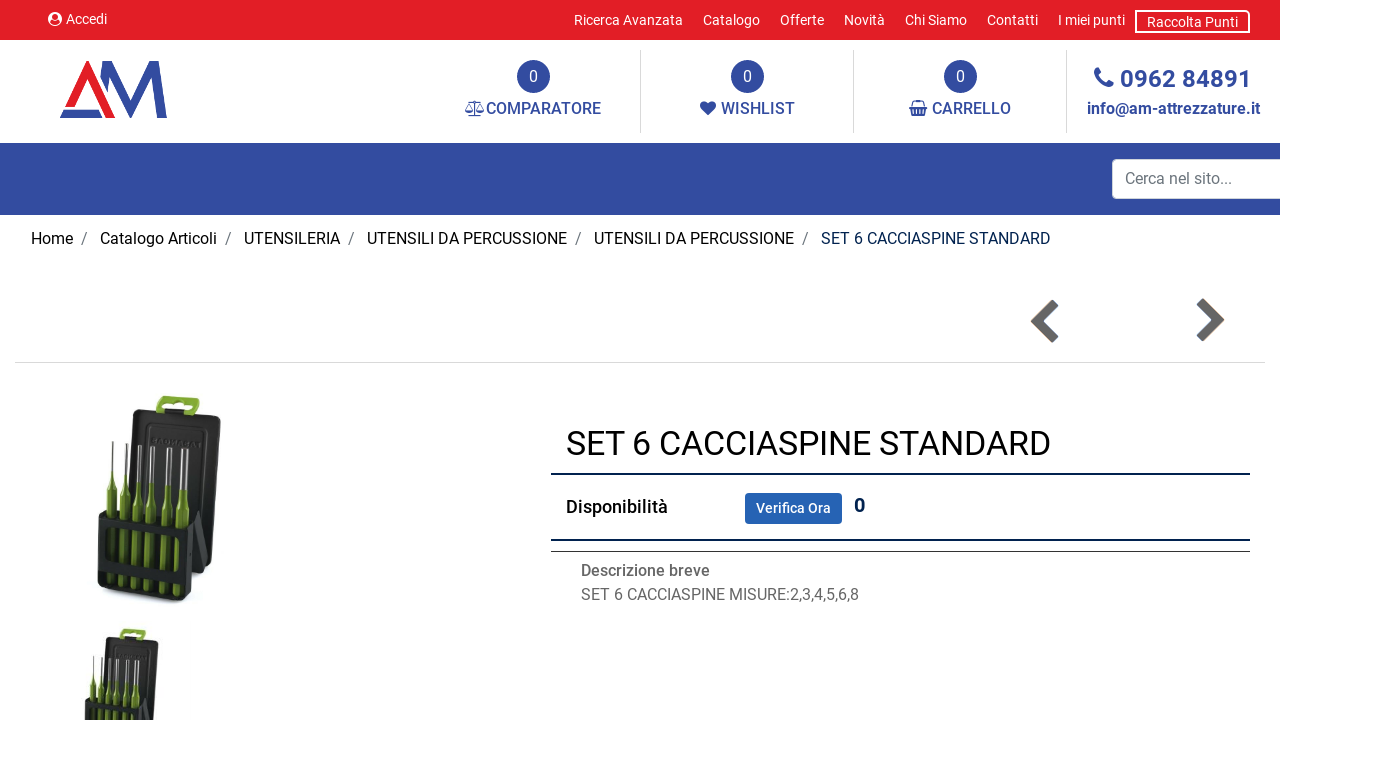

--- FILE ---
content_type: text/html; charset=utf-8
request_url: https://www.am-attrezzatureb2b.it/it/set-6-cacciaspine-standard
body_size: 29941
content:
<!DOCTYPE html>
<html lang="it">
	<head>
		<meta charset="UTF-8">
		<meta name="viewport" content="width=device-width, initial-scale=1, shrink-to-fit=no">
		<meta http-equiv="X-UA-Compatible" content="IE=edge" />
		<link rel="canonical" href="https://www.am-attrezzatureb2b.it/it/set-6-cacciaspine-standard" />
<meta name="keywords" content="SET 6 CACCIASPINE STANDARD" />
<meta name="description" content="SET 6 CACCIASPINE STANDARD" />
		<meta name="generator" content="Passweb - Il Cms di Passepartout - https://www.passepartout.net/software/passweb" />
		<title>SET 6 CACCIASPINE STANDARD - UTENSILI DA PERCUSSIONE - am-attrezzatureb2b</title>
<link rel="shortcut icon" href="/Resources/images/favicon.png" />


		<link rel="stylesheet" href="/Static/2023B.67/Scripts/bootstrap-4.4.1.min.css">
		<link type="text/css" rel="stylesheet" href="/Static/2023B.67/Web/MDBPro/css/mdb.css" />
		<link rel="stylesheet" href="/Static/2023B.67/Scripts/font-awesome-4.7.0.min.css" />
		<link type="text/css" rel="stylesheet" href="/Static/2023B.67/Web/common/css/css_all-responsive.css" />


			<link type="text/css" rel="stylesheet" href="/Themes/custom/style/1/custom.css?1768205289" />
	
			
							<link href="/Themes/custom/style/1/components.css?1767858632" type="text/css" rel="stylesheet" />
						
		
		<link href="/Resources/css/animate.css" type="text/css" rel="stylesheet" />
		<link type="text/css" rel="stylesheet" href="/Static/2023B.67/Web/common/css/wizard-theme-responsive/jquery-1.13.3-ui.min.css" />
		<link type="text/css" rel="stylesheet" href="/Static/2023B.67/Web/common/css/jquery.mmenu.all.css" />


<style type="text/css">/*GESTIONE POP UP DI AVVISO PASSWEB*/div.jGrowl {    height: 100%;    background-color: rgba(0, 0, 0, 0.4);}.tongue div.jGrowl {    height: auto;    background-color: transparent;}.tongue div.jGrowl div.jGrowl-notification {display:inline-block;}body>div.jGrowl.center .jGrowl-notification {    margin-top:5%;}.jgrowlblack {    border:1px solid $$Oro$$!important;    max-width: 500px !important;    padding: 20px !important;    box-sizing: border-box !important;    width: auto !important;}div.message {    float:left;    width:100%;    font-size:14px !important;}.jgrowlblack .row>[class*="col-"] {margin-bottom:10px;}.jgrowlblack .close i {    width: 30px;    height: 30px;    text-align: center;    line-height: 30px;    border-radius: 50%;    background-color: #333;    color:#fff;}.titoloPopUp, .prezzoPopUp {    text-align: center;}.titoloPopUp {margin-top:-35px;margin-bottom:20px;}.titoloPopUp hr {width: 100px;}.prezzoPopUp {font-size:2rem ;color:#01224F !important;}.titoloPopUp .labelTitolo {    margin-bottom:0px;     color: #95d8a6;    font-size: 16px;    border: 1px solid;    margin: 20px;}.titoloPopUp .valoreTitolo {color:#01224F}.imgPopUp img {max-width:130px;}a.pulsantePopUp {    display: inline-block;    width: 100%;    float: left;    text-align: center;    line-height: 40px;    margin-bottom: 8px;    background-color: #2663B4;    font-size:0.75rem;    color: #fff;}a.pulsantePopUp i{    margin-right:10px;}a.pulsantePopUp:hover {    background-color:#01224F;    color:#fff;}/*FINE GESTIONE POP UP DI AVVISO PASSWEB*//* miei stili */.bordo-menu li a:first-child{  transition: all 0.4s ease-out;}@media only screen and (max-width: 576px){.ridimensiona-h3 h3{font-size: 2rem!important;  }    .ridimensiona-h2 h2{font-size: 2.2rem!important;  }}@media only screen and (max-width: 992px){  .hover-titoletto{  height: 200px!important;  }}/*.hover-titoletto h3{transition: all 0.2s ease-in-out;}.hover-titoletto p{transition: all 0.2s ease-in-out;}.hover-titoletto:hover h3 {font-size: 2.8rem!important;    }.hover-titoletto:hover p {font-size: 28px;      color: #B72758;}*/.hover-titoletto a, .hover-titoletto h3{transition: all 0.2s ease-in-out;  color: #ffffff!important;}.hover-titoletto:hover h3 a {font-size: 2.8rem!important;    }.hover-titoletto:hover p a {font-size: 28px;      color: #B72758!important;  }/* allinea aggiunta carrello */.testoPulsante{    width: 100%;    display: inline-block;    font-size: 13px;    position: relative;    top: -10px;}.allinea-aggiunta-carrello div div div{  display: inline-block!important;    width: 100%;    text-align: center;}/* back to top */#back-to-top {    position: fixed;    bottom: 40px;    right: 40px;    z-index: 9999;    width: 32px;    height: 32px;    text-align: center;    line-height: 30px;    color: #444;    cursor: pointer;    border: 0;    border-radius: 2px;    text-decoration: none;    transition: opacity 0.2s ease-out;    opacity: 0;}/*#back-to-top:hover {    background: #196CBD;}*/#back-to-top.show {    opacity: 1;}#content {    height: 2000px;}.no-flex{display: block!important;}.hover-secondario:hover {background-color: #2663B4!important;}.font-awesone-mobile{font-size: 24px!important;}.no-gutter>.row.ecCartCustomComp-cartTableRow>div{padding: 0px!important;}/*PAGINA MAPPA SITO*/.menuMappa::before {    content: ' ';}.menuMappa li ul::before {    content: '';    position: absolute;    width: 1px;    height: 100%;    /*top: 11px;    left: 0;*/    background-color: #01224F;}.menuMappa li ul li::before {    content: '';    position: absolute;    width: 40px;    height: 1px;    /*top: 11px;    left: 0;*/    background-color: #01224F;}.menuMappa li a {text-transform:lowercase;}@media only screen and (min-width: 1200px){  .solo-medium{  display: none!important;  }}@media only screen and (max-width: 992px){  .sticky-placeholder{  height: 0px!important;  }}@media only screen and (max-width: 1024px){  .adatta-mobile{  margin-bottom: 2rem!important;    border-top: none!important;  } }/*.pw-sticky{    -webkit-transition: padding-bottom 0.2s ease-in;    -moz-transition: padding-bottom 0.2s ease-in;    -o-transition: padding-bottom 0.2s ease-in;    transition: padding-bottom 0.2s ease-in;}*/.pw-sticky {    /*padding-bottom:75px;*/  z-index:60;}@media only screen and (max-width: 992px){  .pw-sticky {padding-bottom:0px;z-index:60; }}.logoSticky {    display: none;}.pw-sticky .logoSticky {    display: block !important;}@media only screen and (min-width: 1200px) and (max-width: 1278px){  .pw-sticky ul li a{  font-size: 15px!important;  padding-left: 10px!important;      padding-right: 10px!important;  }}/* per menu laterale catalogo mobile *//*.pw-sticky #ecCatalogsearchandfilter_748{margin-bottom: -60px;} *//* fine */ /* per menu laterale offerte mobile */ /*#container_37090mancante{padding-bottom: 0px!important;}*//* fine */.bottone-collapse{color: #ffffff;  background-color: #01224F;  width: 100%;  padding: 10px 0px;  margin-bottom: 15px;}.bottone-collapse{  background-color: #2663B4;}/* logout */@media only screen and (max-width: 768px){  #logout_13{  position: relative;  top: -35px;  left: 100%;  }}/* fine *//*#websiteContainer .fa{color: #2663B4;}#websiteContainer .fa:hover{color: #01224F;}.ecOfferboxComp .fa{color: #2663B4;}.ecOfferboxComp .fa{color: #2663B4;}*/.icona-principale{color: #01224F!important;}.icona-principale:hover{color: #2663B4!important;}.icona-secondaria{color: #2663B4!important;}.icona-secondaria{color: #01224F!important;}.icona-principale-non-hover{color: #01224F!important;}.icona-secondaria-non-hover{color: #2663B4!important;}.icona-bianca{color: #ffffff!important;}.back-to-top{  color: #ffffff;    background-color: #01224F;}.back-to-top:hover{background-color: #2663B4;}.background-principale{    background-color: #01224F;}.va-a-capo .votingText{white-space: normal!important;}/* slider */@media only screen and (max-width: 992px){  .adatta-slider{  min-height: 360px!important;  }   .sliderComp-section > .container-fluid{  min-height: 360px!important;  }  .sliderComp-section h3{  font-size: 2rem!important;  }  .sliderComp-section p{  font-size: 1.4rem!important;  }  .adatta-slider .paragraphComp {padding-top: 25px !important;  }  #container_39344mancante{  height: 0px!important;min-height: 0px!important;  }    /*  .adatta-slider .paragraphComp-content{  padding: 25px 20px 0 20px !important;  }*/  /*.paragraphComp{  padding: 0px 20px 5px 20px !important;  }*/  .slick-list {  height: 360px!important;  }      .draggable{  height: 360px!important;  }  }/* fine slider */@media only screen and (max-width: 576px){  .sliderComp-section h3{  font-size: 2rem!important;  }  .sliderComp-section p{  font-size: 1rem!important;  }}@media only screen and (max-width: 992px){  /* aggiustamento logo */  #container_9{padding-bottom: 0px;    padding-top: 0px;  }}/* scheda prodotto */.ecConfiguratorComp select{width: 100%!important;}.ecFieldaddtocartComp .row-quantity>div>* label{min-width: 100px!important;}/* fine *//*#jarallax-container-0 > div{background-position: 30% 100px!important}*//* top menu accedi *//*@media only screen and (width: 992px){  #paragraph_5,    #paragraph_39127mancante {  padding: 0 10px!important;  }    #paragraph_4{  padding: 0 10px!important;width: 115px!important;  }}*//* fine */.ecFieldcomments-textarea_container{display: block!important;}.ecFieldcomments-textarea_container > .media-body{margin-top: 10px;}@media (min-width: 1200px){  .bs-container {  max-width: 1300px!important;  }}.form-control:focus {    box-shadow: none!important;  border-color:#01224F!important;}:focus{outline: none!important;}.ecFieldcommentsComp-comment_container textarea{  height: 100px!important;}#searchandfilter_37521mancante-divform input[type=text]{width: 160px;}#searchandfilter_37521mancante .formfield_button input{margin-left: 0px!important;}@media (max-width: 992px){  .ecFieldnavigationproductsComp {  width: 100px!important;  }}/*.modal .modal-body {    max-height: 420px!important;    overflow-y: auto!important;}*//*.modal-dialog{    overflow-y: initial !important}.modal-body{    height: 700px;    overflow-y: auto;}*/.offcanvas .list-group-item {  border: 0px solid #fff!important;}[class*="menuComp"] li li {    z-index: 500!important;}.adatta-sticky-offerte.pw-sticky{padding-top: 15px;}/*@media only screen and (min-width: 993px){  .ecCartCustomComp-cartTableRow:nth-child(1) label.title{display: none!important;  }}*//*.ecCartCustomComp-cartTableRow:nth-child(1) label.title{display: none!important;}@media only screen and (min-width: 1200px){  .ecCartCustomComp-cartTable .ecCartCustomComp-cartTableRow .ecFieldpriceComp,  .ecCartCustomComp-cartTable .ecCartCustomComp-cartTableRow .ecFieldquantityComp {  height: 91%!important;  }}@media only screen and (min-width: 993px) and (max-width: 1200px){  .ecCartCustomComp-cartTable .ecCartCustomComp-cartTableRow .ecFieldpriceComp,  .ecCartCustomComp-cartTable .ecCartCustomComp-cartTableRow .ecFieldquantityComp {  height: 93%!important;  }}@media only screen and (min-width: 992px){.ecCartCustomComp-cartTableRow:nth-child(2) .ecFieldpriceComp, .ecCartCustomComp-cartTableRow:nth-child(2) .ecFieldquantityComp, .ecCartCustomComp-cartTableRow:nth-child(2) > .ecCartCustomComp-section > div.ecFieldtextComp {height: calc(100% - 40px)!important;}}*/.pw-sticky.menu-laterale{padding-bottom: 60px;}.mm-menu .mm-btn:after, .mm-menu .mm-btn:before {    border-color: #fff !important;}.mm-clear:before, .mm-close:before {    right: 13px !important;}.mm-clear:after, .mm-clear:before, .mm-close:after, .mm-close:before {    width: 10px !important;    height: 10px !important;}.mm-menu .mm-btn:after, .mm-menu .mm-btn:before {    border-color: #ffffff;}.keepreading .card-link:hover{background-color: #2663B4!important;}a{transition: color 0.1s ease-in, background-color 0.1s ease-in;}[class*="menuComp"].listresponsive li>i {  float: right;}/* EFFETTI MENU PRINCIPALE */li.more > a::after {position: relative;  float: right;    font-size: 40px;    transition: .5s transform ease;    line-height: 25px;  content: '\f107';    display: inline-block;    font: normal normal normal 18px/1 FontAwesome !important;    text-rendering: auto;    -webkit-font-smoothing: antialiased;}li.more > a:hover::after {transform: rotate(270deg);}.bordo-menu > li > ul {  transition: 0.3s margin ease, 0.3s opacity ease;margin-top: 15px!important;  opacity: 0!important;}.bordo-menu > li:hover > ul {margin-top: 0px!important;  opacity: 1!important;}/* carrello */.ecCartCustomComp-cartButton .ecCartCustomComp-catalogLink {background-color: #2663B4!important;  transition: background-color .15s ease-in-out;}.ecCartCustomComp-cartButton .ecCartCustomComp-catalogLink:hover {background-color: #01224F!important;}.ecCartCustomComp-cartButton .ecCartCustomComp-checkoutLink {background-color: #01224F!important;  transition: background-color .15s ease-in-out;  width: 100%;}.ecCartCustomComp-cartButton .ecCartCustomComp-checkoutLink:hover {background-color: #2663B4!important;}.ecCartCustomComp-applyVoucherQuote a:hover{background-color: #2663B4!important;  color: #ffffff!important;}/*@media only screen and (min-width: 993px){  .ecCartCustomComp-cartTableRow:nth-child(2) label.title{display: block!important;  }  .ecCartCustomComp-cartTableRow label.title{  display: none!important;  }}@media only screen and (min-width: 992px){.ecCartCustomComp-cartTableRow:nth-child(2) .ecFieldpriceComp, .ecCartCustomComp-cartTableRow:nth-child(2) .ecFieldquantityComp, .ecCartCustomComp-cartTableRow:nth-child(2) > .ecCartCustomComp-section > div.ecFieldtextComp {height: calc(100% - 40px)!important;}}*//* registrazione utente */.indirizzo-secondario {display:none;}.show {display:block !important;}/* filtri sticky */@media (min-width: 1200px){.wrapperFiltri .pw-collapse-button {display: none;}.wrapperFiltri .pw-collapse-target {display: block;opacity: 1;}/*.wrapperFiltri.pw-sticky{padding-bottom: 60px!important;}*/}@media (max-width: 1200px){.wrapperFiltri {background: #fff;  padding: 5px;    text-align: center;}.wrapperFiltri button {  width: 100%;  background: #000!important;  color: #fff!important;}.wrapperFiltri ul,.wrapperFiltri h4,.wrapperFiltri .paragraphComp-content{  text-align: left!important;}.wrapperFiltri.pw-sticky{  margin-top: 0px!important;}}@media (max-width: 991px){.wrapperFiltri.pw-sticky{  margin-top: -25px!important;}}.wrapperFiltri.pw-sticky,.wrapperFiltri-offerte.pw-sticky {margin-top: 15px;}/*.wrapperFiltri.pw-sticky .collapse{  padding-bottom: 60px!important;}*/@media (min-width: 1200px){.wrapperFiltri-offerte .pw-collapse-button {display: none;}.wrapperFiltri-offerte .pw-collapse-target {display: block;opacity: 1;}}@media (max-width: 1200px){.wrapperFiltri-offerte {background: #fff;  padding: 5px;    text-align: center;}.wrapperFiltri-offerte button {  width: 100%;  background: #000!important;  color: #fff;}.wrapperFiltri-offerte ul,.wrapperFiltri-offerte h4,.wrapperFiltri-offerte .paragraphComp-content{  text-align: left!important;}.wrapperFiltri-offerte.pw-sticky{  margin-top: 0px!important;}}@media (max-width: 991px){.wrapperFiltri-offerte.pw-sticky{  margin-top: -25px!important;}}/*.wrapperFiltri-offerte.pw-sticky .collapse{  padding-bottom: 60px!important;}*//* carrello */ @media only screen and (min-width: 993px){  .ecCartCustomComp-cartTableRow:nth-child(2) label.title{display: block!important;  }  .ecCartCustomComp-cartTableRow label.title{  display: none!important;  }}@media only screen and (min-width: 992px){.ecCartCustomComp-cartTableRow:not(:first-child):not(:nth-child(2))  > div > div {height: 100%!important;}}@media only screen and (min-width: 992px){.ecCartCustomComp-cartTableRow:nth-child(2) .ecFieldpriceComp, .ecCartCustomComp-cartTableRow:nth-child(2) .ecFieldquantityComp, .ecCartCustomComp-cartTableRow:nth-child(2) > .ecCartCustomComp-section > div.ecFieldtextComp {height: calc(100% - 40px)!important;}}.ecCartCustomComp-cartTable .ecCartCustomComp-cartTableRow {border-top: 1px solid #ddd!important;}@media only screen and (min-width: 992px) and (max-width: 1200px){.ecCartCustomComp-cartTable .rowUnit,.ecCartCustomComp-cartTable .textfield,  .ecCartCustomComp-cartTable .price {font-size: 16px!important;}}.ecCartCustomComp-containerSummaryArticles:last-child {  background-color: rgba(255,255,255,0) !important;}@media (max-width: 1199px) {.ecCartCustomComp-col-items, .ecCartCustomComp-col-totals {-ms-flex: 0 0 100%;flex: 0 0 100%;max-width: 100%;}}/*@media only screen and (max-width: 992px){.ecCartCustomComp-cartTableRow .ecFieldquantityComp,  .ecCartCustomComp-cartTableRow .ecFieldpriceComp,  .ecCartCustomComp-cartTableRow .ecFieldtextComp {padding-top: 0px!important;padding-bottom: 0px!important;}}*/.stile-link {font-weight: bold!important;  text-decoration: underline!important;}@media (max-width:768px) {.back-to-top {display: none!important;}} /* home */@media (max-width: 992px) {.bordi-mobile .paragraphComp {border-left: 0px solid rgb(0, 0, 0)!important;border-right: 0px solid rgb(0, 0, 0)!important;}.bordi-mobile .ColumnComp {min-height: 250px!important;}}@media (max-width: 992px) {.postato-da {  max-width: 135px!important;}}.ecConfiguratorComp .configurator_control label{margin-bottom: 0px!important;}@media (max-width: 992px) {.margine-mobile {margin-top: 20px;}}ul.share-buttons {  list-style: none;  padding: 0;margin:0;}ul.share-buttons li{  display: inline;}ul.share-buttons i {       -webkit-transition: all 0.5s ease;    -moz-transition: all 0.5s ease;    -o-transition: all 0.5s ease;    transition: all 0.5s ease;    background-color: transparent;    color: #ffffff;    width: 30px;    height: 20px;    line-height: 20px;    text-align: center;    border-radius: 50%;     }.social-testata ul i {   font-size: 15px;  margin-left: 0px;}.social-footer ul i {   font-size: 26px;  margin-left: 20px;}.social-testata ul i:hover {color:#01224F !important;}@media only screen and (min-width: 1200px){.zoom-banner figure:hover img {transform: scale(1.1);filter: brightness(0.8); transition: 0.6s all ease;}}.zoom-banner .ColumnComp {overflow: hidden;}.zoom-banner figure figcaption {position: absolute;  bottom: 0px;  /*opacity: 0;  */  width: 100%;  transition: 0.3s all linear;    color: #ffffff;    font-size: 22px;    padding-bottom: 5px;    padding-top: 5px;    text-align: center;    text-transform: uppercase;  padding-bottom: 15px;  padding-top: 15px;} @media only screen and (min-width: 1200px){.zoom-banner figure:hover figcaption {filter: brightness(1.1);/*background-color: *//*opacity: 1;  padding-bottom: 15px;padding-top: 15px;*/} }@media only screen and (max-width: 1200px){.zoom-banner figure figcaption {position: absolute;bottom: 0px;opacity: 1;  width: 100%;transition: 0.3s all linear;  color: #ffffff;font-size: 16px;padding-bottom: 10px;padding-top: 10px;text-align: center;} }.pw-collapse-target {transition: 0.2s all ease !important;}.mm-menu {        color: rgb(0, 0, 0) !important;}.zoom-banner p {font-size: 24px;  color: #2663B4;  transition: 0.3s all ease;}.zoom-banner h4 {font-size: 26px;  color: #01224F;  transition: 0.3s all ease;}.zoom-banner .ColumnComp .containerComp:hover p {font-size: 30px;}.zoom-banner .ColumnComp .containerComp:hover h4 {font-size: 34px;}.ecOfferboxComp .ecOfferboxComp-header:before {    content: " ";    position: absolute;    top: 23px;    height: 1px;    width: 20vw;    background: #D9D9D9;    left: 30px;}.ecOfferboxComp .ecOfferboxComp-header:after {   content: " ";    position: absolute;    top: 23px;    height: 1px;    width: 20vw;    background: #D9D9D9;    right: 30px;}@media (max-width: 768px) {   .ecOfferboxComp .ecOfferboxComp-header:before,  .ecOfferboxComp .ecOfferboxComp-header:after {/*width: 13vw;*/display: none;  }}.ecCatalogsearchandfilterComp-formfields .ui-menu-item:hover,.ecCatalogsearchandfilterComp-formfields .ui-menu-item:focus,.ecCatalogsearchandfilterComp-formfields .ui-menu-item:active,.ecCatalogsearchandfilterComp-formfields .ui-menu-item:visited,.ecCatalogsearchandfilterComp-formfields .ui-menu-item:focus-within{background-color: #01224F !important;color: #fff!important;}.ecCatalogsearchandfilterComp-formfields .ui-menu .ui-menu-item-wrapper.ui-state-active{background-color: #01224F !important;color: #fff!important;}.back-to-top {transition:0.5s all ease;}.ecCheckoutCustomComp .alert.alert-info {display:block!important;}/*****STILE BOTTONI SHARER*****/.sharer {    background-color:unset!important;    border:unset!important;  }  .sharer:focus {    box-shadow:none!important;  }  .facebook i {color:#3b5998;}  .twitter i {color:#00acee;}  .whatsapp i {color:#25d366;}  .telegram i {color:#08c;}  .linkedin i {color:#0e76a8;}  .mail i {color:#d93025;}  .pinterest i {color:#e60023;}/*****FINE STILE BOTTONI SHARER*****/</style>
		<link href="/Fonts/roboto/roboto.css" type="text/css" rel="stylesheet" />






	</head>
	<body id="page_851" data-page="851" class="  body-loading ">
		<div id="websiteContainer" >
			<div id="websiteFrame">
				<div id="columns"  >
					<div id="middleColumn" class="container  ">
							<div   id="container_1"  class="  containerComp  container-fluid   "  >
									
									<div   id="container_2"  class="  containerComp  bs-container d-flex justify-content-between   "  >
											
											<div   id="paragraph_5"  class=" hidden-md-down  paragraphComp  container-fluid   "  >
											 
											<div class="paragraphComp-content">
												<a class="modalPopup modalPopup cboxElement" href="/loadModal/24"><i class="fa fa-user-circle" style="font-size: 14px;">&nbsp;</i>Accedi</a>
											</div>
											</div>
											
											
											<ul   id="menu_6"  class=" hidden-md-down  menuComp   float nav    " data-menu='1' data-has-imageopenbranch='false' data-imageopenbranch='' data-has-imageclosebranch='false' data-imageclosebranch='' data-fadetime='0' data-has-openbranchonclick='false' data-openbranchonclick='0' data-keepbranchesopen='false' data-closeopenedbranch='false' data-onrequest=0 data-class-ul='nav ' >
													
																<li id="menu_entry_6_1" data-entry-id="menu_entry_6_1" data-root-id="0" class="  nav-item">
																	<a href="/it/ricerca-avanzata" target="_self"  class="nav-link  "    >
																		Ricerca Avanzata 
																	</a>
																</li>
															
																<li id="menu_entry_6_2" data-entry-id="menu_entry_6_2" data-root-id="0" class="  nav-item">
																	<a href="/it/catalogo-articoli" target="_self"  class="nav-link  "    >
																		Catalogo 
																	</a>
																</li>
															
																<li id="menu_entry_6_3" data-entry-id="menu_entry_6_3" data-root-id="0" class="  nav-item">
																	<a href="/it/offerte" target="_self"  class="nav-link  "    >
																		Offerte 
																	</a>
																</li>
															
																<li id="menu_entry_6_6" data-entry-id="menu_entry_6_6" data-root-id="0" class="  nav-item">
																	<a href="/it/novita" target="_self"  class="nav-link  "    >
																		Novità 
																	</a>
																</li>
															
																<li id="menu_entry_6_4" data-entry-id="menu_entry_6_4" data-root-id="0" class="  nav-item">
																	<a href="/it/chi-siamo" target="_self"  class="nav-link  "    >
																		Chi Siamo 
																	</a>
																</li>
															
																<li id="menu_entry_6_5" data-entry-id="menu_entry_6_5" data-root-id="0" class="  nav-item">
																	<a href="/it/contatti" target="_self"  class="nav-link  "    >
																		Contatti 
																	</a>
																</li>
															
																<li id="menu_entry_6_40" data-entry-id="menu_entry_6_40" data-root-id="0" class="  nav-item">
																	<a href="/it/punti-premio" target="_self"  class="nav-link  "    >
																		I miei punti 
																	</a>
																</li>
															
																<li id="menu_entry_6_39" data-entry-id="menu_entry_6_39" data-root-id="0" class="  nav-item">
																	<a href="/it/raccolta-punti" target="_self"  class="nav-link  "    >
																		Raccolta Punti 
																	</a>
																</li>
															
											
											
											</ul>
											
											
											<div   id="paragraph_7"  class=" hidden-lg-up  paragraphComp  container-fluid   "  >
											 
											<div class="paragraphComp-content">
												<a href="mailto:indirizzo@email.it"><i class="fa fa-envelope-o" style="font-size: 20px;">&nbsp;</i></a>
											</div>
											</div>
											
											
											<div   id="paragraph_8"  class=" hidden-lg-up  paragraphComp  container-fluid   "  >
											 
											<div class="paragraphComp-content">
												<a href="tel:555666777"><i class="fa fa-phone" style="font-size: 20px;">&nbsp;</i></a>
											</div>
											</div>
											
											
											
									
									</div>
									
									
									
							
							</div>
							
							
							<header   id="container_9"  class=" hidden-md-down  containerComp  bs-container no-gutter   "  >
									
									<div   id="ContainerRow_10"  class="  ContainerRowComp  container-fluid no-gutter  "  >
											<div id="row_10" class="row   ">
												<div   id="Column_11"  class="  ColumnComp  col-xl-3 col-lg-6  ml-auto mr-auto   "  >
												<div   id="imagelink_12"  class="  imagelinkComp  container-fluid   "  >
													<a href="/it"   >
															<figure class="figure">
																<picture>
												
																<img src="/Resources/images/logo-azienda_1.png" class="figure-img img-fluid" width="124" height="59" alt="logo-azienda_1" title="logo-azienda_1"  />
																</picture>
															</figure>
													</a>
												</div>
												
												
												<div   id="userbar_13"  class="  userbarComp  container-fluid   "  >
												</div>
												
												
												
												</div>
												
												
												<div   id="Column_14"  class=" hidden-xl-up  ColumnComp  col-xl-3 col-lg-6 col-6  d-flex flex-column justify-content-center ml-auto mr-auto align-items-end   "  >
												<div   id="ecCatalogsearchandfilter_15"  class="  ecCatalogsearchandfilterComp  formcontrol container-fluid   "  data-identifier="1"  >
													<form method="post" id="ecCatalogsearchandfilter_15-form" class="ecCatalogsearchandfilterComp-form d-flex justify-content-start" data-action="searchandfilter" data-filter-action="/it/catalogo-articoli" data-cascaded="false" >
														<div id="ecCatalogsearchandfilter_15-divform" class="ecCatalogsearchandfilterComp-formfields form-group  order-1">
															<div   id="ecFieldfiltertext_16"  class="  ecFieldfiltertextComp  container-fluid   "  >
															<!-- fulltextdata_16 -->
															<div class="ecFieldfiltertextComp-field formfield_field " data-filter="1" data-has-cascaded="false" data-number-cascaded="-1" data-collector="ecCatalogsearchandfilter_15" data-filter-action="/it/catalogo-articoli">
																<label class="" for="fulltextdata_16"> </label>
																<div class="  formControl">	
																	<div class="filterControl ">
																		<input type="text" data-trackingname="fulltextdata" data-name="fulltextdata" name="fulltextdata_16" id="fulltextdata_16" class="fieldinput_16 filter form-control " value="" placeholder="Cerca nel sito..." maxlength=""  />
																	</div>
																</div>
															</div>
																
															</div>
															
															
												
														</div>
														<div class="formfield_button form-group  order-2 ">
															<input role="button" id="ecCatalogsearchandfilter_15-confirm" type="submit" value="Cerca" class="btn"/>
														</div>
														<input type="hidden" name="form_sent" value="catalog_filter" />
													</form>
												</div>
												
												
												
												</div>
												
												
												<div   id="Column_17"  class=" hidden-md-down  ColumnComp  col-xl-2 col-lg-2 ml-lg-auto  d-flex justify-content-center   "  >
												<div   id="ecMinicomparator_18"  class="  ecMinicomparatorComp  card d-flex flex-column   "  >
												<div class="card-body minicart-title d-flex mr-auto ml-auto">
												  <h4 class="card-title">COMPARAZIONE ARTICOLI</h4>
												    </div>
												
												    <div class="card-body minicart-totalItems d-flex mr-auto ml-auto">
												        <p class="ecMinicomparatorComp-totalItems card-text">
												          Hai <span class="ecMinicomparatorComp-cartTotal">0</span> <span class="testoarticoli">articoli in comparazione</span>
												        </p>
												    </div>
												    <div class="card-body minicart-goToCart d-flex mr-auto ml-auto">
												        <p class="ecMinicomparatorComp-gotoCart card-text ">
												          <a href="/it/comparazione-articoli" class="ecMinicomparatorComp-cartLink card-link"><i class="fa fa-balance-scale" aria-hidden="true"></i><span class="compTestata style="margin-left:5px"">COMPARATORE</span></a>
												        </p>
												    </div>
												</div>
												
												
												
												</div>
												
												
												<div   id="Column_19"  class=" hidden-md-down  ColumnComp  col-xl-2 col-lg-2  d-flex justify-content-center   "  >
												<div   id="ecMiniwishlist_20"  class="  ecMiniwishlistComp  card d-flex flex-column   "  >
												<div class="card-body minicart-title d-flex mr-auto ml-auto">
												  <h4 class="card-title">ARTICOLI IN WISHLIST</h4>
												    </div>
												
												    <div class="card-body minicart-totalItems d-flex mr-auto ml-auto">
												        <p class="ecMiniwishlistComp-totalItems card-text">
												          Hai <span class="ecMiniwishlistComp-cartTotal">0</span> <span class="testoarticoli">articoli in lista</span>
												        </p>
												      </div>
												  
												<div class="card-body minicart-goToCart d-flex mr-auto ml-auto">
												      <p class="ecMiniwishlistComp-gotoCart card-text ">
												        <a href="/it/catalogo-articoli/wishlist" class="ecMiniwishlistComp-cartLink card-link"><i class="fa fa-heart" aria-hidden="true"></i><span class="wishTestata" style="margin-left:5px;">WISHLIST</span></a>
												      </p>
												    </div>
												</div>
												
												
												
												</div>
												
												
												<div   id="Column_21"  class="  ColumnComp  col-xl-2 col-lg-2  d-flex justify-content-center   "  >
												<div   id="ecMinicart_22"  class="  ecMinicartComp  card d-flex flex-column   "  >
												<div class="card-body minicart-title d-flex mr-auto ml-auto">
												  <h4 class="card-title">ARTICOLI AGGIUNTI DI RECENTE</h4>
												    </div>
												
												    <div class="card-body minicart-totalItems d-flex mr-auto ml-auto">
												        <p class="ecMinicartComp-totalItems card-text">
												          Tot. Articoli <span class="ecMinicartComp-cartTotal">0</span> <span class=""></span>
												        </p>
												      </div>
												  
												<div class="card-body minicart-goToCart d-flex mr-auto ml-auto">
												      <p class="ecMinicartComp-gotoCart card-text ">
												        <a href="/it/catalogo-articoli/carrello" class="ecMinicartComp-cartLink card-link"><i class="fa fa-shopping-basket" aria-hidden="true"></i><span class="cartTestata" style="margin-left:5px;">CARRELLO</span></a>
												      </p>
												    </div>
												</div>
												
												
												
												</div>
												
												
												<div   id="Column_23"  class="  ColumnComp  col-xl-2 col-lg-3  d-flex flex-column justify-content-center align-items-center   "  >
												<div   id="paragraph_24"  class="  paragraphComp  container-fluid   "  >
												 
												<div class="paragraphComp-content">
													<a href="tel:096284891"><i class="fa fa-phone icona-principale-non-hover; background-color: #334ca0;" style="font-size: 25px;">&nbsp;</i><span style="font-size:24px;">0962 84891</span></a>
												</div>
												</div>
												
												
												<div   id="paragraph_25"  class="  paragraphComp  container-fluid   "  >
												 
												<div class="paragraphComp-content">
													<a href="mailto:info@am-attrezzature.it?subject=Info%20dal%20Web">info@am-attrezzature.it</a>
												</div>
												</div>
												
												
												
												</div>
												
												
									
											</div>
									
									</div>
									
									
									
							
							</header>
							
							
							<header   id="container_26"  class=" hidden-lg-up  containerComp  bs-container no-gutter   "  >
									
									<div   id="imagelink_27"  class="  imagelinkComp  container-fluid   "  >
										<a href="/it"   >
												<figure class="figure">
													<picture>
									
													<img src="/Resources/image/new-shop.jpg" class="figure-img img-fluid" width="165" height="73" alt="" title=""  />
													</picture>
												</figure>
										</a>
									</div>
									
									
									
							
							</header>
							
							
							<div   id="container_28"  class=" hidden-md-down  containerComp  container-fluid no-gutter stickyContent   "  data-sticky-top='0' data-sticky-stop=''  >
									
									<div   id="ContainerRow_29"  class="  ContainerRowComp  container-fluid  "  >
											<div id="row_29" class="row   ">
												<div   id="Column_30"  class="  ColumnComp  col-xl-10  d-flex ml-auto mr-auto   "  >
												<div   id="container_31"  class="  containerComp  container-fluid   "  >
														
														<ul   id="ecContextualcategorymenu_33"  class="  ecContextualcategorymenuComp bordo-menu  float nav    " data-menu='1' data-has-imageopenbranch='false' data-imageopenbranch='' data-has-imageclosebranch='false' data-imageclosebranch='' data-fadetime='0' data-has-openbranchonclick='false' data-openbranchonclick='0' data-keepbranchesopen='false' data-closeopenedbranch='false' data-onrequest=0 data-class-ul='nav ' >
														
														
														</ul>
														
														
														
												
												</div>
												
												
												
												</div>
												
												
												<div   id="Column_34"  class=" hidden-lg-down  ColumnComp  col-xl-2    "  >
												<div   id="ecCatalogsearchandfilter_35"  class="  ecCatalogsearchandfilterComp  formcontrol container-fluid   "  data-identifier="1"  >
													<form method="post" id="ecCatalogsearchandfilter_35-form" class="ecCatalogsearchandfilterComp-form d-flex justify-content-start" data-action="searchandfilter" data-filter-action="/it/catalogo-articoli" data-cascaded="false" >
														<div id="ecCatalogsearchandfilter_35-divform" class="ecCatalogsearchandfilterComp-formfields form-group  order-1">
															<div   id="ecFieldfiltertext_36"  class="  ecFieldfiltertextComp  container-fluid   "  >
															<!-- fulltextdata_36 -->
															<div class="ecFieldfiltertextComp-field formfield_field " data-filter="1" data-has-cascaded="false" data-number-cascaded="-1" data-collector="ecCatalogsearchandfilter_35" data-filter-action="/it/catalogo-articoli">
																<label class="" for="fulltextdata_36"> </label>
																<div class="  formControl">	
																	<div class="filterControl ">
																		<input type="text" data-trackingname="fulltextdata" data-name="fulltextdata" name="fulltextdata_36" id="fulltextdata_36" class="fieldinput_36 filter form-control " value="" placeholder="Cerca nel sito..." maxlength=""  />
																	</div>
																</div>
															</div>
																
															</div>
															
															
												
														</div>
														<div class="formfield_button form-group  order-2 ">
															<input role="button" id="ecCatalogsearchandfilter_35-confirm" type="submit" value="Cerca" class="btn"/>
														</div>
														<input type="hidden" name="form_sent" value="catalog_filter" />
													</form>
												</div>
												
												
												
												</div>
												
												
									
											</div>
									
									</div>
									
									
									
							
							</div>
							
							
							<nav   id="container_37"  class=" hidden-lg-up  containerComp  container-fluid no-gutter stickyContent   "  data-sticky-top='0' data-sticky-stop=''  >
									
									<div   id="ContainerRow_38"  class="  ContainerRowComp  container-fluid no-gutter  "  >
											<div id="row_38" class="row   ">
												<div   id="Column_39"  class="  ColumnComp hover-secondario col-xl-3 col-3  d-flex justify-content-center align-items-center   "  >
												<div id="menu_40"  class="menu-Resp pw-responsive   " > <ul   class="  menuComp   offcanvas nav flex-column d-none   " data-menu='1' data-has-imageopenbranch='false' data-imageopenbranch='' data-has-imageclosebranch='false' data-imageclosebranch='' data-fadetime='0' data-has-openbranchonclick='false' data-openbranchonclick='0' data-keepbranchesopen='false' data-closeopenedbranch='false' data-onrequest=0 data-class-ul='nav flex-column d-none' >
												</ul>
												<div id="menu_40_r" class="  menuComp  list-group offcanvas " data-menu='1' data-has-imageopenbranch='false' data-imageopenbranch='' data-has-imageclosebranch='false' data-imageclosebranch='' data-fadetime='0' data-has-openbranchonclick='false' data-openbranchonclick='0' data-keepbranchesopen='false' data-closeopenedbranch='false' data-onrequest=0 data-class-ul='nav flex-column d-none'>
														<div id="oc_button_40">
															<a href='#r_oc_menu_40' data-menu-button="true">
																	<i class="fa fa-bars offcanvas-button" aria-hidden="true"></i>
															</a>
														</div>
													<nav id="r_oc_menu_40"  class="menu-offcanvas ">
														<ul class="list-group offcanvas">
												
												
													
															<li id="r_menu_entry_40_37" data-loading="1" data-entry-id="menu_entry_40_37" data-root-id="8" class="  list-group-item justify-content-between">
																			<a href="/it/catalogo-articoli" target="_self"  class="list-group-item-action  "     id="ri_menu_entry_40_37">
																	Catalogo 
																</a>
																		<ul class="list-group offcanvas accordion-target" id="r_ul_menu_entry_40_37">
																		    
																		          <li id="r_menu_entry_40_44" data-loading="1" data-entry-id="menu_entry_40_44" data-root-id="8" class=" list-group-item justify-content-between">
																		            <a href="/it/catalogo-articoli/attrezzature"   class="list-group-item-action   "      id="ri_menu_entry_40_44">
																		              ATTREZZATURE
																		            </a>
																		                <ul class="list-group offcanvas accordion-target" id="r_ul_menu_entry_40_44">
																		                    
																		                          <li id="r_menu_entry_40_139" data-loading="1" data-entry-id="menu_entry_40_139" data-root-id="8" class=" list-group-item justify-content-between">
																		                            <a href="/it/catalogo-articoli/attrezzature/apparecchi-spurgo-freni"   class="list-group-item-action   "      id="ri_menu_entry_40_139">
																		                              APPARECCHI SPURGO FRENI
																		                            </a>
																		                                <ul class="list-group offcanvas accordion-target" id="r_ul_menu_entry_40_139">
																		                                    
																		                                          <li id="r_menu_entry_40_263"  data-entry-id="menu_entry_40_263" data-root-id="8" class=" list-group-item justify-content-between">
																		                                            <a href="/it/catalogo-articoli/attrezzature/apparecchi-spurgo-freni/apparecchi-spurgo-freni-flexbimec"   class="list-group-item-action   "      id="ri_menu_entry_40_263">
																		                                              APPARECCHI SPURGO FRENI FLEXBIMEC
																		                                            </a>
																		                                         </li>
																		                                        
																		                                </ul>
																		                         </li>
																		                        
																		                          <li id="r_menu_entry_40_1112" data-loading="1" data-entry-id="menu_entry_40_1112" data-root-id="8" class=" list-group-item justify-content-between">
																		                            <a href="/it/catalogo-articoli/attrezzature/aspirapolveri"   class="list-group-item-action   "      id="ri_menu_entry_40_1112">
																		                              ASPIRAPOLVERI
																		                            </a>
																		                                <ul class="list-group offcanvas accordion-target" id="r_ul_menu_entry_40_1112">
																		                                    
																		                                          <li id="r_menu_entry_40_1113"  data-entry-id="menu_entry_40_1113" data-root-id="8" class=" list-group-item justify-content-between">
																		                                            <a href="/it/catalogo-articoli/attrezzature/aspirapolveri/aspirapolveri-beta"   class="list-group-item-action   "      id="ri_menu_entry_40_1113">
																		                                              ASPIRAPOLVERI BETA
																		                                            </a>
																		                                         </li>
																		                                        
																		                                          <li id="r_menu_entry_40_1138"  data-entry-id="menu_entry_40_1138" data-root-id="8" class=" list-group-item justify-content-between">
																		                                            <a href="/it/catalogo-articoli/attrezzature/aspirapolveri/aspirapolveri-fasa"   class="list-group-item-action   "      id="ri_menu_entry_40_1138">
																		                                              ASPIRAPOLVERI FASA
																		                                            </a>
																		                                         </li>
																		                                        
																		                                </ul>
																		                         </li>
																		                        
																		                          <li id="r_menu_entry_40_160" data-loading="1" data-entry-id="menu_entry_40_160" data-root-id="8" class=" list-group-item justify-content-between">
																		                            <a href="/it/catalogo-articoli/attrezzature/aspiratori-fumi"   class="list-group-item-action   "      id="ri_menu_entry_40_160">
																		                              ASPIRATORI FUMI
																		                            </a>
																		                                <ul class="list-group offcanvas accordion-target" id="r_ul_menu_entry_40_160">
																		                                    
																		                                          <li id="r_menu_entry_40_1043"  data-entry-id="menu_entry_40_1043" data-root-id="8" class=" list-group-item justify-content-between">
																		                                            <a href="/it/catalogo-articoli/attrezzature/aspiratori-fumi/aspiratori-fumi-worky"   class="list-group-item-action   "      id="ri_menu_entry_40_1043">
																		                                              ASPIRATORI FUMI WORKY
																		                                            </a>
																		                                         </li>
																		                                        
																		                                </ul>
																		                         </li>
																		                        
																		                          <li id="r_menu_entry_40_177" data-loading="1" data-entry-id="menu_entry_40_177" data-root-id="8" class=" list-group-item justify-content-between">
																		                            <a href="/it/catalogo-articoli/attrezzature/assetti-ruote"   class="list-group-item-action   "      id="ri_menu_entry_40_177">
																		                              ASSETTI RUOTE
																		                            </a>
																		                                <ul class="list-group offcanvas accordion-target" id="r_ul_menu_entry_40_177">
																		                                    
																		                                          <li id="r_menu_entry_40_1116"  data-entry-id="menu_entry_40_1116" data-root-id="8" class=" list-group-item justify-content-between">
																		                                            <a href="/it/catalogo-articoli/attrezzature/assetti-ruote/assetti-ruote-john-bean"   class="list-group-item-action   "      id="ri_menu_entry_40_1116">
																		                                              ASSETTI RUOTE JOHN BEAN
																		                                            </a>
																		                                         </li>
																		                                        
																		                                          <li id="r_menu_entry_40_212"  data-entry-id="menu_entry_40_212" data-root-id="8" class=" list-group-item justify-content-between">
																		                                            <a href="/it/catalogo-articoli/attrezzature/assetti-ruote/assetti-ruote-ravaglioli"   class="list-group-item-action   "      id="ri_menu_entry_40_212">
																		                                              ASSETTI RUOTE RAVAGLIOLI
																		                                            </a>
																		                                         </li>
																		                                        
																		                                </ul>
																		                         </li>
																		                        
																		                          <li id="r_menu_entry_40_1025" data-loading="1" data-entry-id="menu_entry_40_1025" data-root-id="8" class=" list-group-item justify-content-between">
																		                            <a href="/it/catalogo-articoli/attrezzature/attrezzi-per-codifiche-e-scodifiche"   class="list-group-item-action   "      id="ri_menu_entry_40_1025">
																		                              ATTREZZI PER CODIFICHE E SCODIFICHE
																		                            </a>
																		                                <ul class="list-group offcanvas accordion-target" id="r_ul_menu_entry_40_1025">
																		                                    
																		                                          <li id="r_menu_entry_40_1026"  data-entry-id="menu_entry_40_1026" data-root-id="8" class=" list-group-item justify-content-between">
																		                                            <a href="/it/catalogo-articoli/attrezzature/attrezzi-per-codifiche-e-scodifiche/attrezzi-codifiche-e-scodifiche-top-don"   class="list-group-item-action   "      id="ri_menu_entry_40_1026">
																		                                              ATTREZZI CODIFICHE E SCODIFICHE TOP DON
																		                                            </a>
																		                                         </li>
																		                                        
																		                                </ul>
																		                         </li>
																		                        
																		                          <li id="r_menu_entry_40_1154" data-loading="1" data-entry-id="menu_entry_40_1154" data-root-id="8" class=" list-group-item justify-content-between">
																		                            <a href="/it/catalogo-articoli/attrezzature/attrezzi-per-revisioni"   class="list-group-item-action   "      id="ri_menu_entry_40_1154">
																		                              ATTREZZI PER REVISIONI
																		                            </a>
																		                                <ul class="list-group offcanvas accordion-target" id="r_ul_menu_entry_40_1154">
																		                                    
																		                                          <li id="r_menu_entry_40_1155"  data-entry-id="menu_entry_40_1155" data-root-id="8" class=" list-group-item justify-content-between">
																		                                            <a href="/it/catalogo-articoli/attrezzature/attrezzi-per-revisioni/attrezzi-per-revisioni-texa"   class="list-group-item-action   "      id="ri_menu_entry_40_1155">
																		                                              ATTREZZI PER REVISIONI TEXA
																		                                            </a>
																		                                         </li>
																		                                        
																		                                </ul>
																		                         </li>
																		                        
																		                          <li id="r_menu_entry_40_98" data-loading="1" data-entry-id="menu_entry_40_98" data-root-id="8" class=" list-group-item justify-content-between">
																		                            <a href="/it/catalogo-articoli/attrezzature/attrezzi-vari"   class="list-group-item-action   "      id="ri_menu_entry_40_98">
																		                              ATTREZZI VARI
																		                            </a>
																		                                <ul class="list-group offcanvas accordion-target" id="r_ul_menu_entry_40_98">
																		                                    
																		                                          <li id="r_menu_entry_40_967"  data-entry-id="menu_entry_40_967" data-root-id="8" class=" list-group-item justify-content-between">
																		                                            <a href="/it/catalogo-articoli/attrezzature/attrezzi-vari/attrezzi-vari-fervi"   class="list-group-item-action   "      id="ri_menu_entry_40_967">
																		                                              ATTREZZI VARI FERVI
																		                                            </a>
																		                                         </li>
																		                                        
																		                                          <li id="r_menu_entry_40_1171"  data-entry-id="menu_entry_40_1171" data-root-id="8" class=" list-group-item justify-content-between">
																		                                            <a href="/it/catalogo-articoli/attrezzature/attrezzi-vari/attrezzi-vari-helvi"   class="list-group-item-action   "      id="ri_menu_entry_40_1171">
																		                                              ATTREZZI VARI HELVI
																		                                            </a>
																		                                         </li>
																		                                        
																		                                </ul>
																		                         </li>
																		                        
																		                          <li id="r_menu_entry_40_156" data-loading="1" data-entry-id="menu_entry_40_156" data-root-id="8" class=" list-group-item justify-content-between">
																		                            <a href="/it/catalogo-articoli/attrezzature/attrezzo-pulizia-cambi-automatici"   class="list-group-item-action   "      id="ri_menu_entry_40_156">
																		                              ATTREZZO PULIZIA CAMBI AUTOMATICI
																		                            </a>
																		                                <ul class="list-group offcanvas accordion-target" id="r_ul_menu_entry_40_156">
																		                                    
																		                                          <li id="r_menu_entry_40_1079"  data-entry-id="menu_entry_40_1079" data-root-id="8" class=" list-group-item justify-content-between">
																		                                            <a href="/it/catalogo-articoli/attrezzature/attrezzo-pulizia-cambi-automatici/attrezzo-pulizia-cambi-automati-mastro"   class="list-group-item-action   "      id="ri_menu_entry_40_1079">
																		                                              ATTREZZO PULIZIA CAMBI AUTOMATI MASTRO
																		                                            </a>
																		                                         </li>
																		                                        
																		                                </ul>
																		                         </li>
																		                        
																		                          <li id="r_menu_entry_40_155" data-loading="1" data-entry-id="menu_entry_40_155" data-root-id="8" class=" list-group-item justify-content-between">
																		                            <a href="/it/catalogo-articoli/attrezzature/attrezzo-pulizia-iniettoriaspirazione"   class="list-group-item-action   "      id="ri_menu_entry_40_155">
																		                              ATTREZZO PULIZIA INIETTORI/ASPIRAZIONE
																		                            </a>
																		                                <ul class="list-group offcanvas accordion-target" id="r_ul_menu_entry_40_155">
																		                                    
																		                                          <li id="r_menu_entry_40_1187"  data-entry-id="menu_entry_40_1187" data-root-id="8" class=" list-group-item justify-content-between">
																		                                            <a href="/it/catalogo-articoli/attrezzature/attrezzo-pulizia-iniettoriaspirazione/attrezzo-pulizia-inietaspiraz-beta"   class="list-group-item-action   "      id="ri_menu_entry_40_1187">
																		                                              ATTREZZO PULIZIA INIET/ASPIRAZ BETA
																		                                            </a>
																		                                         </li>
																		                                        
																		                                </ul>
																		                         </li>
																		                        
																		                          <li id="r_menu_entry_40_143" data-loading="1" data-entry-id="menu_entry_40_143" data-root-id="8" class=" list-group-item justify-content-between">
																		                            <a href="/it/catalogo-articoli/attrezzature/avviatori-carica-batterie"   class="list-group-item-action   "      id="ri_menu_entry_40_143">
																		                              AVVIATORI / CARICA BATTERIE
																		                            </a>
																		                                <ul class="list-group offcanvas accordion-target" id="r_ul_menu_entry_40_143">
																		                                    
																		                                          <li id="r_menu_entry_40_1160"  data-entry-id="menu_entry_40_1160" data-root-id="8" class=" list-group-item justify-content-between">
																		                                            <a href="/it/catalogo-articoli/attrezzature/avviatori-carica-batterie/avviatori-carica-batterie-helvi"   class="list-group-item-action   "      id="ri_menu_entry_40_1160">
																		                                              AVVIATORI / CARICA BATTERIE HELVI
																		                                            </a>
																		                                         </li>
																		                                        
																		                                          <li id="r_menu_entry_40_981"  data-entry-id="menu_entry_40_981" data-root-id="8" class=" list-group-item justify-content-between">
																		                                            <a href="/it/catalogo-articoli/attrezzature/avviatori-carica-batterie/avviatori-carica-batterie-telwin"   class="list-group-item-action   "      id="ri_menu_entry_40_981">
																		                                              AVVIATORI / CARICA BATTERIE TELWIN
																		                                            </a>
																		                                         </li>
																		                                        
																		                                          <li id="r_menu_entry_40_1027"  data-entry-id="menu_entry_40_1027" data-root-id="8" class=" list-group-item justify-content-between">
																		                                            <a href="/it/catalogo-articoli/attrezzature/avviatori-carica-batterie/avviatori-carica-batterie-top-don"   class="list-group-item-action   "      id="ri_menu_entry_40_1027">
																		                                              AVVIATORI / CARICA BATTERIE TOP DON
																		                                            </a>
																		                                         </li>
																		                                        
																		                                </ul>
																		                         </li>
																		                        
																		                          <li id="r_menu_entry_40_138" data-loading="1" data-entry-id="menu_entry_40_138" data-root-id="8" class=" list-group-item justify-content-between">
																		                            <a href="/it/catalogo-articoli/attrezzature/avvolgitubo"   class="list-group-item-action   "      id="ri_menu_entry_40_138">
																		                              AVVOLGITUBO
																		                            </a>
																		                                <ul class="list-group offcanvas accordion-target" id="r_ul_menu_entry_40_138">
																		                                    
																		                                          <li id="r_menu_entry_40_1186"  data-entry-id="menu_entry_40_1186" data-root-id="8" class=" list-group-item justify-content-between">
																		                                            <a href="/it/catalogo-articoli/attrezzature/avvolgitubo/avvolgitubo-beta"   class="list-group-item-action   "      id="ri_menu_entry_40_1186">
																		                                              AVVOLGITUBO BETA
																		                                            </a>
																		                                         </li>
																		                                        
																		                                </ul>
																		                         </li>
																		                        
																		                          <li id="r_menu_entry_40_189" data-loading="1" data-entry-id="menu_entry_40_189" data-root-id="8" class=" list-group-item justify-content-between">
																		                            <a href="/it/catalogo-articoli/attrezzature/carrelli-e-banchi"   class="list-group-item-action   "      id="ri_menu_entry_40_189">
																		                              CARRELLI E BANCHI
																		                            </a>
																		                                <ul class="list-group offcanvas accordion-target" id="r_ul_menu_entry_40_189">
																		                                    
																		                                          <li id="r_menu_entry_40_190"  data-entry-id="menu_entry_40_190" data-root-id="8" class=" list-group-item justify-content-between">
																		                                            <a href="/it/catalogo-articoli/attrezzature/carrelli-e-banchi/carrelli-e-banchi-omcn"   class="list-group-item-action   "      id="ri_menu_entry_40_190">
																		                                              CARRELLI E BANCHI OMCN
																		                                            </a>
																		                                         </li>
																		                                        
																		                                </ul>
																		                         </li>
																		                        
																		                          <li id="r_menu_entry_40_187" data-loading="1" data-entry-id="menu_entry_40_187" data-root-id="8" class=" list-group-item justify-content-between">
																		                            <a href="/it/catalogo-articoli/attrezzature/colonnette-cavalletti"   class="list-group-item-action   "      id="ri_menu_entry_40_187">
																		                              COLONNETTE / CAVALLETTI
																		                            </a>
																		                                <ul class="list-group offcanvas accordion-target" id="r_ul_menu_entry_40_187">
																		                                    
																		                                          <li id="r_menu_entry_40_991"  data-entry-id="menu_entry_40_991" data-root-id="8" class=" list-group-item justify-content-between">
																		                                            <a href="/it/catalogo-articoli/attrezzature/colonnette-cavalletti/colonnette-cavalletti-fasano-tools"   class="list-group-item-action   "      id="ri_menu_entry_40_991">
																		                                              COLONNETTE / CAVALLETTI FASANO TOOLS
																		                                            </a>
																		                                         </li>
																		                                        
																		                                          <li id="r_menu_entry_40_1004"  data-entry-id="menu_entry_40_1004" data-root-id="8" class=" list-group-item justify-content-between">
																		                                            <a href="/it/catalogo-articoli/attrezzature/colonnette-cavalletti/colonnette-cavalletti-fervi"   class="list-group-item-action   "      id="ri_menu_entry_40_1004">
																		                                              COLONNETTE / CAVALLETTI FERVI
																		                                            </a>
																		                                         </li>
																		                                        
																		                                          <li id="r_menu_entry_40_193"  data-entry-id="menu_entry_40_193" data-root-id="8" class=" list-group-item justify-content-between">
																		                                            <a href="/it/catalogo-articoli/attrezzature/colonnette-cavalletti/colonnette-cavalletti-omcn"   class="list-group-item-action   "      id="ri_menu_entry_40_193">
																		                                              COLONNETTE / CAVALLETTI OMCN
																		                                            </a>
																		                                         </li>
																		                                        
																		                                </ul>
																		                         </li>
																		                        
																		                          <li id="r_menu_entry_40_151" data-loading="1" data-entry-id="menu_entry_40_151" data-root-id="8" class=" list-group-item justify-content-between">
																		                            <a href="/it/catalogo-articoli/attrezzature/compressori-rotativi-vite-silenziati"   class="list-group-item-action   "      id="ri_menu_entry_40_151">
																		                              COMPRESSORI ROTATIVI VITE SILENZIATI
																		                            </a>
																		                                <ul class="list-group offcanvas accordion-target" id="r_ul_menu_entry_40_151">
																		                                    
																		                                          <li id="r_menu_entry_40_243"  data-entry-id="menu_entry_40_243" data-root-id="8" class=" list-group-item justify-content-between">
																		                                            <a href="/it/catalogo-articoli/attrezzature/compressori-rotativi-vite-silenziati/compressori-rotativi-vite-silenziat-fini"   class="list-group-item-action   "      id="ri_menu_entry_40_243">
																		                                              COMPRESSORI ROTATIVI VITE SILENZIAT FINI
																		                                            </a>
																		                                         </li>
																		                                        
																		                                </ul>
																		                         </li>
																		                        
																		                          <li id="r_menu_entry_40_149" data-loading="1" data-entry-id="menu_entry_40_149" data-root-id="8" class=" list-group-item justify-content-between">
																		                            <a href="/it/catalogo-articoli/attrezzature/compressori-silenziati"   class="list-group-item-action   "      id="ri_menu_entry_40_149">
																		                              COMPRESSORI SILENZIATI
																		                            </a>
																		                                <ul class="list-group offcanvas accordion-target" id="r_ul_menu_entry_40_149">
																		                                    
																		                                          <li id="r_menu_entry_40_1162"  data-entry-id="menu_entry_40_1162" data-root-id="8" class=" list-group-item justify-content-between">
																		                                            <a href="/it/catalogo-articoli/attrezzature/compressori-silenziati/compressori-silenziati-abac"   class="list-group-item-action   "      id="ri_menu_entry_40_1162">
																		                                              COMPRESSORI SILENZIATI ABAC
																		                                            </a>
																		                                         </li>
																		                                        
																		                                </ul>
																		                         </li>
																		                        
																		                          <li id="r_menu_entry_40_150" data-loading="1" data-entry-id="menu_entry_40_150" data-root-id="8" class=" list-group-item justify-content-between">
																		                            <a href="/it/catalogo-articoli/attrezzature/compressori-traino-a-cinghia"   class="list-group-item-action   "      id="ri_menu_entry_40_150">
																		                              COMPRESSORI TRAINO A CINGHIA
																		                            </a>
																		                                <ul class="list-group offcanvas accordion-target" id="r_ul_menu_entry_40_150">
																		                                    
																		                                          <li id="r_menu_entry_40_1188"  data-entry-id="menu_entry_40_1188" data-root-id="8" class=" list-group-item justify-content-between">
																		                                            <a href="/it/catalogo-articoli/attrezzature/compressori-traino-a-cinghia/compressori-traino-a-cinghia-abac"   class="list-group-item-action   "      id="ri_menu_entry_40_1188">
																		                                              COMPRESSORI TRAINO A CINGHIA ABAC
																		                                            </a>
																		                                         </li>
																		                                        
																		                                          <li id="r_menu_entry_40_244"  data-entry-id="menu_entry_40_244" data-root-id="8" class=" list-group-item justify-content-between">
																		                                            <a href="/it/catalogo-articoli/attrezzature/compressori-traino-a-cinghia/compressori-traino-a-cinghia-fini"   class="list-group-item-action   "      id="ri_menu_entry_40_244">
																		                                              COMPRESSORI TRAINO A CINGHIA FINI
																		                                            </a>
																		                                         </li>
																		                                        
																		                                </ul>
																		                         </li>
																		                        
																		                          <li id="r_menu_entry_40_165" data-loading="1" data-entry-id="menu_entry_40_165" data-root-id="8" class=" list-group-item justify-content-between">
																		                            <a href="/it/catalogo-articoli/attrezzature/diagnosi-bike"   class="list-group-item-action   "      id="ri_menu_entry_40_165">
																		                              DIAGNOSI BIKE
																		                            </a>
																		                                <ul class="list-group offcanvas accordion-target" id="r_ul_menu_entry_40_165">
																		                                    
																		                                          <li id="r_menu_entry_40_228"  data-entry-id="menu_entry_40_228" data-root-id="8" class=" list-group-item justify-content-between">
																		                                            <a href="/it/catalogo-articoli/attrezzature/diagnosi-bike/diagnosi-bike-texa"   class="list-group-item-action   "      id="ri_menu_entry_40_228">
																		                                              DIAGNOSI BIKE TEXA
																		                                            </a>
																		                                         </li>
																		                                        
																		                                </ul>
																		                         </li>
																		                        
																		                          <li id="r_menu_entry_40_163" data-loading="1" data-entry-id="menu_entry_40_163" data-root-id="8" class=" list-group-item justify-content-between">
																		                            <a href="/it/catalogo-articoli/attrezzature/diagnosi-car"   class="list-group-item-action   "      id="ri_menu_entry_40_163">
																		                              DIAGNOSI CAR
																		                            </a>
																		                                <ul class="list-group offcanvas accordion-target" id="r_ul_menu_entry_40_163">
																		                                    
																		                                          <li id="r_menu_entry_40_231"  data-entry-id="menu_entry_40_231" data-root-id="8" class=" list-group-item justify-content-between">
																		                                            <a href="/it/catalogo-articoli/attrezzature/diagnosi-car/diagnosi-car-texa"   class="list-group-item-action   "      id="ri_menu_entry_40_231">
																		                                              DIAGNOSI CAR TEXA
																		                                            </a>
																		                                         </li>
																		                                        
																		                                          <li id="r_menu_entry_40_1028"  data-entry-id="menu_entry_40_1028" data-root-id="8" class=" list-group-item justify-content-between">
																		                                            <a href="/it/catalogo-articoli/attrezzature/diagnosi-car/diagnosi-car-top-don"   class="list-group-item-action   "      id="ri_menu_entry_40_1028">
																		                                              DIAGNOSI CAR TOP DON
																		                                            </a>
																		                                         </li>
																		                                        
																		                                </ul>
																		                         </li>
																		                        
																		                          <li id="r_menu_entry_40_171" data-loading="1" data-entry-id="menu_entry_40_171" data-root-id="8" class=" list-group-item justify-content-between">
																		                            <a href="/it/catalogo-articoli/attrezzature/diagnosi-cavi-accessori"   class="list-group-item-action   "      id="ri_menu_entry_40_171">
																		                              DIAGNOSI CAVI / ACCESSORI
																		                            </a>
																		                                <ul class="list-group offcanvas accordion-target" id="r_ul_menu_entry_40_171">
																		                                    
																		                                          <li id="r_menu_entry_40_220"  data-entry-id="menu_entry_40_220" data-root-id="8" class=" list-group-item justify-content-between">
																		                                            <a href="/it/catalogo-articoli/attrezzature/diagnosi-cavi-accessori/diagnosi-cavi-accessori-texa"   class="list-group-item-action   "      id="ri_menu_entry_40_220">
																		                                              DIAGNOSI CAVI / ACCESSORI TEXA
																		                                            </a>
																		                                         </li>
																		                                        
																		                                </ul>
																		                         </li>
																		                        
																		                          <li id="r_menu_entry_40_169" data-loading="1" data-entry-id="menu_entry_40_169" data-root-id="8" class=" list-group-item justify-content-between">
																		                            <a href="/it/catalogo-articoli/attrezzature/diagnosi-e-ricarica-ac"   class="list-group-item-action   "      id="ri_menu_entry_40_169">
																		                              DIAGNOSI E RICARICA A/C
																		                            </a>
																		                                <ul class="list-group offcanvas accordion-target" id="r_ul_menu_entry_40_169">
																		                                    
																		                                          <li id="r_menu_entry_40_224"  data-entry-id="menu_entry_40_224" data-root-id="8" class=" list-group-item justify-content-between">
																		                                            <a href="/it/catalogo-articoli/attrezzature/diagnosi-e-ricarica-ac/ricarica-ac-e-sanificazione-texa"   class="list-group-item-action   "      id="ri_menu_entry_40_224">
																		                                              RICARICA A/C E SANIFICAZIONE TEXA
																		                                            </a>
																		                                         </li>
																		                                        
																		                                </ul>
																		                         </li>
																		                        
																		                          <li id="r_menu_entry_40_168" data-loading="1" data-entry-id="menu_entry_40_168" data-root-id="8" class=" list-group-item justify-content-between">
																		                            <a href="/it/catalogo-articoli/attrezzature/diagnosi-elettriche"   class="list-group-item-action   "      id="ri_menu_entry_40_168">
																		                              DIAGNOSI ELETTRICHE
																		                            </a>
																		                                <ul class="list-group offcanvas accordion-target" id="r_ul_menu_entry_40_168">
																		                                    
																		                                          <li id="r_menu_entry_40_225"  data-entry-id="menu_entry_40_225" data-root-id="8" class=" list-group-item justify-content-between">
																		                                            <a href="/it/catalogo-articoli/attrezzature/diagnosi-elettriche/diagnosi-elettriche-texa"   class="list-group-item-action   "      id="ri_menu_entry_40_225">
																		                                              DIAGNOSI ELETTRICHE TEXA
																		                                            </a>
																		                                         </li>
																		                                        
																		                                </ul>
																		                         </li>
																		                        
																		                          <li id="r_menu_entry_40_170" data-loading="1" data-entry-id="menu_entry_40_170" data-root-id="8" class=" list-group-item justify-content-between">
																		                            <a href="/it/catalogo-articoli/attrezzature/diagnosi-emissioni"   class="list-group-item-action   "      id="ri_menu_entry_40_170">
																		                              DIAGNOSI EMISSIONI
																		                            </a>
																		                                <ul class="list-group offcanvas accordion-target" id="r_ul_menu_entry_40_170">
																		                                    
																		                                          <li id="r_menu_entry_40_222"  data-entry-id="menu_entry_40_222" data-root-id="8" class=" list-group-item justify-content-between">
																		                                            <a href="/it/catalogo-articoli/attrezzature/diagnosi-emissioni/diagnosi-emissioni-texa"   class="list-group-item-action   "      id="ri_menu_entry_40_222">
																		                                              DIAGNOSI EMISSIONI TEXA
																		                                            </a>
																		                                         </li>
																		                                        
																		                                </ul>
																		                         </li>
																		                        
																		                          <li id="r_menu_entry_40_166" data-loading="1" data-entry-id="menu_entry_40_166" data-root-id="8" class=" list-group-item justify-content-between">
																		                            <a href="/it/catalogo-articoli/attrezzature/diagnosi-marine"   class="list-group-item-action   "      id="ri_menu_entry_40_166">
																		                              DIAGNOSI MARINE
																		                            </a>
																		                                <ul class="list-group offcanvas accordion-target" id="r_ul_menu_entry_40_166">
																		                                    
																		                                          <li id="r_menu_entry_40_227"  data-entry-id="menu_entry_40_227" data-root-id="8" class=" list-group-item justify-content-between">
																		                                            <a href="/it/catalogo-articoli/attrezzature/diagnosi-marine/diagnosi-marine-texa"   class="list-group-item-action   "      id="ri_menu_entry_40_227">
																		                                              DIAGNOSI MARINE TEXA
																		                                            </a>
																		                                         </li>
																		                                        
																		                                </ul>
																		                         </li>
																		                        
																		                          <li id="r_menu_entry_40_144" data-loading="1" data-entry-id="menu_entry_40_144" data-root-id="8" class=" list-group-item justify-content-between">
																		                            <a href="/it/catalogo-articoli/attrezzature/distributori-doliograsso"   class="list-group-item-action   "      id="ri_menu_entry_40_144">
																		                              DISTRIBUTORI D'OLIO/GRASSO
																		                            </a>
																		                                <ul class="list-group offcanvas accordion-target" id="r_ul_menu_entry_40_144">
																		                                    
																		                                          <li id="r_menu_entry_40_257"  data-entry-id="menu_entry_40_257" data-root-id="8" class=" list-group-item justify-content-between">
																		                                            <a href="/it/catalogo-articoli/attrezzature/distributori-doliograsso/distributori-doliograsso-flexbimec"   class="list-group-item-action   "      id="ri_menu_entry_40_257">
																		                                              DISTRIBUTORI D'OLIO/GRASSO FLEXBIMEC
																		                                            </a>
																		                                         </li>
																		                                        
																		                                </ul>
																		                         </li>
																		                        
																		                          <li id="r_menu_entry_40_176" data-loading="1" data-entry-id="menu_entry_40_176" data-root-id="8" class=" list-group-item justify-content-between">
																		                            <a href="/it/catalogo-articoli/attrezzature/equilibratrici"   class="list-group-item-action   "      id="ri_menu_entry_40_176">
																		                              EQUILIBRATRICI
																		                            </a>
																		                                <ul class="list-group offcanvas accordion-target" id="r_ul_menu_entry_40_176">
																		                                    
																		                                          <li id="r_menu_entry_40_1117"  data-entry-id="menu_entry_40_1117" data-root-id="8" class=" list-group-item justify-content-between">
																		                                            <a href="/it/catalogo-articoli/attrezzature/equilibratrici/equilibratrici-john-bean"   class="list-group-item-action   "      id="ri_menu_entry_40_1117">
																		                                              EQUILIBRATRICI JOHN BEAN
																		                                            </a>
																		                                         </li>
																		                                        
																		                                          <li id="r_menu_entry_40_213"  data-entry-id="menu_entry_40_213" data-root-id="8" class=" list-group-item justify-content-between">
																		                                            <a href="/it/catalogo-articoli/attrezzature/equilibratrici/equilibratrici-ravaglioli"   class="list-group-item-action   "      id="ri_menu_entry_40_213">
																		                                              EQUILIBRATRICI RAVAGLIOLI
																		                                            </a>
																		                                         </li>
																		                                        
																		                                </ul>
																		                         </li>
																		                        
																		                          <li id="r_menu_entry_40_1019" data-loading="1" data-entry-id="menu_entry_40_1019" data-root-id="8" class=" list-group-item justify-content-between">
																		                            <a href="/it/catalogo-articoli/attrezzature/generatore-di-idrogeno-decarbonizzatore"   class="list-group-item-action   "      id="ri_menu_entry_40_1019">
																		                              GENERATORE DI IDROGENO DECARBONIZZATORE
																		                            </a>
																		                                <ul class="list-group offcanvas accordion-target" id="r_ul_menu_entry_40_1019">
																		                                    
																		                                          <li id="r_menu_entry_40_1078"  data-entry-id="menu_entry_40_1078" data-root-id="8" class=" list-group-item justify-content-between">
																		                                            <a href="/it/catalogo-articoli/attrezzature/generatore-di-idrogeno-decarbonizzatore/generatore-idrogeno-decarbonizza-mastro"   class="list-group-item-action   "      id="ri_menu_entry_40_1078">
																		                                              GENERATORE IDROGENO DECARBONIZZA. MASTRO
																		                                            </a>
																		                                         </li>
																		                                        
																		                                          <li id="r_menu_entry_40_1020"  data-entry-id="menu_entry_40_1020" data-root-id="8" class=" list-group-item justify-content-between">
																		                                            <a href="/it/catalogo-articoli/attrezzature/generatore-di-idrogeno-decarbonizzatore/generatore-idrogeno-decarbonizzato-0039"   class="list-group-item-action   "      id="ri_menu_entry_40_1020">
																		                                              GENERATORE IDROGENO DECARBONIZZATO. 0039
																		                                            </a>
																		                                         </li>
																		                                        
																		                                          <li id="r_menu_entry_40_1039"  data-entry-id="menu_entry_40_1039" data-root-id="8" class=" list-group-item justify-content-between">
																		                                            <a href="/it/catalogo-articoli/attrezzature/generatore-di-idrogeno-decarbonizzatore/generatore-idrogeno-decarbonizzato-texa"   class="list-group-item-action   "      id="ri_menu_entry_40_1039">
																		                                              GENERATORE IDROGENO DECARBONIZZATO. TEXA
																		                                            </a>
																		                                         </li>
																		                                        
																		                                </ul>
																		                         </li>
																		                        
																		                          <li id="r_menu_entry_40_1184" data-loading="1" data-entry-id="menu_entry_40_1184" data-root-id="8" class=" list-group-item justify-content-between">
																		                            <a href="/it/catalogo-articoli/attrezzature/gonfiagomme"   class="list-group-item-action   "      id="ri_menu_entry_40_1184">
																		                              GONFIAGOMME
																		                            </a>
																		                                <ul class="list-group offcanvas accordion-target" id="r_ul_menu_entry_40_1184">
																		                                    
																		                                          <li id="r_menu_entry_40_1185"  data-entry-id="menu_entry_40_1185" data-root-id="8" class=" list-group-item justify-content-between">
																		                                            <a href="/it/catalogo-articoli/attrezzature/gonfiagomme/gonfiagomme-beta"   class="list-group-item-action   "      id="ri_menu_entry_40_1185">
																		                                              GONFIAGOMME BETA
																		                                            </a>
																		                                         </li>
																		                                        
																		                                </ul>
																		                         </li>
																		                        
																		                          <li id="r_menu_entry_40_185" data-loading="1" data-entry-id="menu_entry_40_185" data-root-id="8" class=" list-group-item justify-content-between">
																		                            <a href="/it/catalogo-articoli/attrezzature/gru-idrauliche"   class="list-group-item-action   "      id="ri_menu_entry_40_185">
																		                              GRU IDRAULICHE
																		                            </a>
																		                                <ul class="list-group offcanvas accordion-target" id="r_ul_menu_entry_40_185">
																		                                    
																		                                          <li id="r_menu_entry_40_993"  data-entry-id="menu_entry_40_993" data-root-id="8" class=" list-group-item justify-content-between">
																		                                            <a href="/it/catalogo-articoli/attrezzature/gru-idrauliche/gru-idrauliche-fasano-tools"   class="list-group-item-action   "      id="ri_menu_entry_40_993">
																		                                              GRU IDRAULICHE FASANO TOOLS
																		                                            </a>
																		                                         </li>
																		                                        
																		                                          <li id="r_menu_entry_40_201"  data-entry-id="menu_entry_40_201" data-root-id="8" class=" list-group-item justify-content-between">
																		                                            <a href="/it/catalogo-articoli/attrezzature/gru-idrauliche/gru-idrauliche-mazzola"   class="list-group-item-action   "      id="ri_menu_entry_40_201">
																		                                              GRU IDRAULICHE MAZZOLA
																		                                            </a>
																		                                         </li>
																		                                        
																		                                          <li id="r_menu_entry_40_199"  data-entry-id="menu_entry_40_199" data-root-id="8" class=" list-group-item justify-content-between">
																		                                            <a href="/it/catalogo-articoli/attrezzature/gru-idrauliche/gru-idrauliche-omcn"   class="list-group-item-action   "      id="ri_menu_entry_40_199">
																		                                              GRU IDRAULICHE OMCN
																		                                            </a>
																		                                         </li>
																		                                        
																		                                </ul>
																		                         </li>
																		                        
																		                          <li id="r_menu_entry_40_1134" data-loading="1" data-entry-id="menu_entry_40_1134" data-root-id="8" class=" list-group-item justify-content-between">
																		                            <a href="/it/catalogo-articoli/attrezzature/idropulitrici"   class="list-group-item-action   "      id="ri_menu_entry_40_1134">
																		                              IDROPULITRICI
																		                            </a>
																		                                <ul class="list-group offcanvas accordion-target" id="r_ul_menu_entry_40_1134">
																		                                    
																		                                          <li id="r_menu_entry_40_1137"  data-entry-id="menu_entry_40_1137" data-root-id="8" class=" list-group-item justify-content-between">
																		                                            <a href="/it/catalogo-articoli/attrezzature/idropulitrici/idropulitrici-fasa"   class="list-group-item-action   "      id="ri_menu_entry_40_1137">
																		                                              IDROPULITRICI FASA
																		                                            </a>
																		                                         </li>
																		                                        
																		                                </ul>
																		                         </li>
																		                        
																		                          <li id="r_menu_entry_40_1135" data-loading="1" data-entry-id="menu_entry_40_1135" data-root-id="8" class=" list-group-item justify-content-between">
																		                            <a href="/it/catalogo-articoli/attrezzature/lavapavimenti"   class="list-group-item-action   "      id="ri_menu_entry_40_1135">
																		                              LAVAPAVIMENTI
																		                            </a>
																		                                <ul class="list-group offcanvas accordion-target" id="r_ul_menu_entry_40_1135">
																		                                    
																		                                          <li id="r_menu_entry_40_1136"  data-entry-id="menu_entry_40_1136" data-root-id="8" class=" list-group-item justify-content-between">
																		                                            <a href="/it/catalogo-articoli/attrezzature/lavapavimenti/lavapavimenti-fasa"   class="list-group-item-action   "      id="ri_menu_entry_40_1136">
																		                                              LAVAPAVIMENTI FASA
																		                                            </a>
																		                                         </li>
																		                                        
																		                                </ul>
																		                         </li>
																		                        
																		                          <li id="r_menu_entry_40_179" data-loading="1" data-entry-id="menu_entry_40_179" data-root-id="8" class=" list-group-item justify-content-between">
																		                            <a href="/it/catalogo-articoli/attrezzature/ponti-a-2-colonne"   class="list-group-item-action   "      id="ri_menu_entry_40_179">
																		                              PONTI A 2 COLONNE
																		                            </a>
																		                                <ul class="list-group offcanvas accordion-target" id="r_ul_menu_entry_40_179">
																		                                    
																		                                          <li id="r_menu_entry_40_210"  data-entry-id="menu_entry_40_210" data-root-id="8" class=" list-group-item justify-content-between">
																		                                            <a href="/it/catalogo-articoli/attrezzature/ponti-a-2-colonne/ponti-a-2-colonne-ravaglioli"   class="list-group-item-action   "      id="ri_menu_entry_40_210">
																		                                              PONTI A 2 COLONNE RAVAGLIOLI
																		                                            </a>
																		                                         </li>
																		                                        
																		                                          <li id="r_menu_entry_40_209"  data-entry-id="menu_entry_40_209" data-root-id="8" class=" list-group-item justify-content-between">
																		                                            <a href="/it/catalogo-articoli/attrezzature/ponti-a-2-colonne/ponti-a-2-colonne-zavagli-santi"   class="list-group-item-action   "      id="ri_menu_entry_40_209">
																		                                              PONTI A 2 COLONNE ZAVAGLI SANTI
																		                                            </a>
																		                                         </li>
																		                                        
																		                                </ul>
																		                         </li>
																		                        
																		                          <li id="r_menu_entry_40_180" data-loading="1" data-entry-id="menu_entry_40_180" data-root-id="8" class=" list-group-item justify-content-between">
																		                            <a href="/it/catalogo-articoli/attrezzature/ponti-a-4-colonne"   class="list-group-item-action   "      id="ri_menu_entry_40_180">
																		                              PONTI A 4 COLONNE
																		                            </a>
																		                                <ul class="list-group offcanvas accordion-target" id="r_ul_menu_entry_40_180">
																		                                    
																		                                          <li id="r_menu_entry_40_971"  data-entry-id="menu_entry_40_971" data-root-id="8" class=" list-group-item justify-content-between">
																		                                            <a href="/it/catalogo-articoli/attrezzature/ponti-a-4-colonne/ponti-a-4-colonne-zavagli-santi"   class="list-group-item-action   "      id="ri_menu_entry_40_971">
																		                                              PONTI A 4 COLONNE ZAVAGLI SANTI
																		                                            </a>
																		                                         </li>
																		                                        
																		                                </ul>
																		                         </li>
																		                        
																		                          <li id="r_menu_entry_40_183" data-loading="1" data-entry-id="menu_entry_40_183" data-root-id="8" class=" list-group-item justify-content-between">
																		                            <a href="/it/catalogo-articoli/attrezzature/ponti-a-colonna-indipendente"   class="list-group-item-action   "      id="ri_menu_entry_40_183">
																		                              PONTI A COLONNA INDIPENDENTE
																		                            </a>
																		                                <ul class="list-group offcanvas accordion-target" id="r_ul_menu_entry_40_183">
																		                                    
																		                                          <li id="r_menu_entry_40_978"  data-entry-id="menu_entry_40_978" data-root-id="8" class=" list-group-item justify-content-between">
																		                                            <a href="/it/catalogo-articoli/attrezzature/ponti-a-colonna-indipendente/ponti-a-colonna-indipendente-omcn"   class="list-group-item-action   "      id="ri_menu_entry_40_978">
																		                                              PONTI A COLONNA INDIPENDENTE OMCN
																		                                            </a>
																		                                         </li>
																		                                        
																		                                </ul>
																		                         </li>
																		                        
																		                          <li id="r_menu_entry_40_181" data-loading="1" data-entry-id="menu_entry_40_181" data-root-id="8" class=" list-group-item justify-content-between">
																		                            <a href="/it/catalogo-articoli/attrezzature/ponti-a-forbice"   class="list-group-item-action   "      id="ri_menu_entry_40_181">
																		                              PONTI A FORBICE
																		                            </a>
																		                                <ul class="list-group offcanvas accordion-target" id="r_ul_menu_entry_40_181">
																		                                    
																		                                          <li id="r_menu_entry_40_1122"  data-entry-id="menu_entry_40_1122" data-root-id="8" class=" list-group-item justify-content-between">
																		                                            <a href="/it/catalogo-articoli/attrezzature/ponti-a-forbice/ponti-a-forbice-john-bean"   class="list-group-item-action   "      id="ri_menu_entry_40_1122">
																		                                              PONTI A FORBICE JOHN BEAN
																		                                            </a>
																		                                         </li>
																		                                        
																		                                          <li id="r_menu_entry_40_207"  data-entry-id="menu_entry_40_207" data-root-id="8" class=" list-group-item justify-content-between">
																		                                            <a href="/it/catalogo-articoli/attrezzature/ponti-a-forbice/ponti-a-forbice-ravaglioli"   class="list-group-item-action   "      id="ri_menu_entry_40_207">
																		                                              PONTI A FORBICE RAVAGLIOLI
																		                                            </a>
																		                                         </li>
																		                                        
																		                                          <li id="r_menu_entry_40_970"  data-entry-id="menu_entry_40_970" data-root-id="8" class=" list-group-item justify-content-between">
																		                                            <a href="/it/catalogo-articoli/attrezzature/ponti-a-forbice/ponti-a-forbice-zavagli-santi"   class="list-group-item-action   "      id="ri_menu_entry_40_970">
																		                                              PONTI A FORBICE ZAVAGLI SANTI
																		                                            </a>
																		                                         </li>
																		                                        
																		                                </ul>
																		                         </li>
																		                        
																		                          <li id="r_menu_entry_40_188" data-loading="1" data-entry-id="menu_entry_40_188" data-root-id="8" class=" list-group-item justify-content-between">
																		                            <a href="/it/catalogo-articoli/attrezzature/ponti-per-moto"   class="list-group-item-action   "      id="ri_menu_entry_40_188">
																		                              PONTI PER MOTO
																		                            </a>
																		                                <ul class="list-group offcanvas accordion-target" id="r_ul_menu_entry_40_188">
																		                                    
																		                                          <li id="r_menu_entry_40_985"  data-entry-id="menu_entry_40_985" data-root-id="8" class=" list-group-item justify-content-between">
																		                                            <a href="/it/catalogo-articoli/attrezzature/ponti-per-moto/ponti-per-moto-fervi"   class="list-group-item-action   "      id="ri_menu_entry_40_985">
																		                                              PONTI PER MOTO FERVI
																		                                            </a>
																		                                         </li>
																		                                        
																		                                </ul>
																		                         </li>
																		                        
																		                          <li id="r_menu_entry_40_186" data-loading="1" data-entry-id="menu_entry_40_186" data-root-id="8" class=" list-group-item justify-content-between">
																		                            <a href="/it/catalogo-articoli/attrezzature/presse-idrauliche"   class="list-group-item-action   "      id="ri_menu_entry_40_186">
																		                              PRESSE IDRAULICHE
																		                            </a>
																		                                <ul class="list-group offcanvas accordion-target" id="r_ul_menu_entry_40_186">
																		                                    
																		                                          <li id="r_menu_entry_40_1096"  data-entry-id="menu_entry_40_1096" data-root-id="8" class=" list-group-item justify-content-between">
																		                                            <a href="/it/catalogo-articoli/attrezzature/presse-idrauliche/presse-idrauliche-beta"   class="list-group-item-action   "      id="ri_menu_entry_40_1096">
																		                                              PRESSE IDRAULICHE BETA
																		                                            </a>
																		                                         </li>
																		                                        
																		                                          <li id="r_menu_entry_40_988"  data-entry-id="menu_entry_40_988" data-root-id="8" class=" list-group-item justify-content-between">
																		                                            <a href="/it/catalogo-articoli/attrezzature/presse-idrauliche/presse-idrauliche-fervi"   class="list-group-item-action   "      id="ri_menu_entry_40_988">
																		                                              PRESSE IDRAULICHE FERVI
																		                                            </a>
																		                                         </li>
																		                                        
																		                                          <li id="r_menu_entry_40_198"  data-entry-id="menu_entry_40_198" data-root-id="8" class=" list-group-item justify-content-between">
																		                                            <a href="/it/catalogo-articoli/attrezzature/presse-idrauliche/presse-idrauliche-mazzola"   class="list-group-item-action   "      id="ri_menu_entry_40_198">
																		                                              PRESSE IDRAULICHE MAZZOLA
																		                                            </a>
																		                                         </li>
																		                                        
																		                                          <li id="r_menu_entry_40_196"  data-entry-id="menu_entry_40_196" data-root-id="8" class=" list-group-item justify-content-between">
																		                                            <a href="/it/catalogo-articoli/attrezzature/presse-idrauliche/presse-idrauliche-omcn"   class="list-group-item-action   "      id="ri_menu_entry_40_196">
																		                                              PRESSE IDRAULICHE OMCN
																		                                            </a>
																		                                         </li>
																		                                        
																		                                </ul>
																		                         </li>
																		                        
																		                          <li id="r_menu_entry_40_1124" data-loading="1" data-entry-id="menu_entry_40_1124" data-root-id="8" class=" list-group-item justify-content-between">
																		                            <a href="/it/catalogo-articoli/attrezzature/prodotti-per-la-depurazione"   class="list-group-item-action   "      id="ri_menu_entry_40_1124">
																		                              PRODOTTI PER LA DEPURAZIONE
																		                            </a>
																		                                <ul class="list-group offcanvas accordion-target" id="r_ul_menu_entry_40_1124">
																		                                    
																		                                          <li id="r_menu_entry_40_1127"  data-entry-id="menu_entry_40_1127" data-root-id="8" class=" list-group-item justify-content-between">
																		                                            <a href="/it/catalogo-articoli/attrezzature/prodotti-per-la-depurazione/degrassatori"   class="list-group-item-action   "      id="ri_menu_entry_40_1127">
																		                                              DEGRASSATORI
																		                                            </a>
																		                                         </li>
																		                                        
																		                                          <li id="r_menu_entry_40_1125"  data-entry-id="menu_entry_40_1125" data-root-id="8" class=" list-group-item justify-content-between">
																		                                            <a href="/it/catalogo-articoli/attrezzature/prodotti-per-la-depurazione/deoliatori"   class="list-group-item-action   "      id="ri_menu_entry_40_1125">
																		                                              DEOLIATORI
																		                                            </a>
																		                                         </li>
																		                                        
																		                                          <li id="r_menu_entry_40_1126"  data-entry-id="menu_entry_40_1126" data-root-id="8" class=" list-group-item justify-content-between">
																		                                            <a href="/it/catalogo-articoli/attrezzature/prodotti-per-la-depurazione/dissabbiatori"   class="list-group-item-action   "      id="ri_menu_entry_40_1126">
																		                                              DISSABBIATORI
																		                                            </a>
																		                                         </li>
																		                                        
																		                                          <li id="r_menu_entry_40_1144"  data-entry-id="menu_entry_40_1144" data-root-id="8" class=" list-group-item justify-content-between">
																		                                            <a href="/it/catalogo-articoli/attrezzature/prodotti-per-la-depurazione/pozzetti"   class="list-group-item-action   "      id="ri_menu_entry_40_1144">
																		                                              POZZETTI
																		                                            </a>
																		                                         </li>
																		                                        
																		                                          <li id="r_menu_entry_40_1128"  data-entry-id="menu_entry_40_1128" data-root-id="8" class=" list-group-item justify-content-between">
																		                                            <a href="/it/catalogo-articoli/attrezzature/prodotti-per-la-depurazione/serbatoi-oli-esausti"   class="list-group-item-action   "      id="ri_menu_entry_40_1128">
																		                                              SERBATOI OLI ESAUSTI
																		                                            </a>
																		                                         </li>
																		                                        
																		                                </ul>
																		                         </li>
																		                        
																		                          <li id="r_menu_entry_40_145" data-loading="1" data-entry-id="menu_entry_40_145" data-root-id="8" class=" list-group-item justify-content-between">
																		                            <a href="/it/catalogo-articoli/attrezzature/recuperatoriaspiratori-dolio"   class="list-group-item-action   "      id="ri_menu_entry_40_145">
																		                              RECUPERATORI/ASPIRATORI D'OLIO
																		                            </a>
																		                                <ul class="list-group offcanvas accordion-target" id="r_ul_menu_entry_40_145">
																		                                    
																		                                          <li id="r_menu_entry_40_1092"  data-entry-id="menu_entry_40_1092" data-root-id="8" class=" list-group-item justify-content-between">
																		                                            <a href="/it/catalogo-articoli/attrezzature/recuperatoriaspiratori-dolio/recuperatoriaspiratori-dolio-beta"   class="list-group-item-action   "      id="ri_menu_entry_40_1092">
																		                                              RECUPERATORI/ASPIRATORI D'OLIO BETA
																		                                            </a>
																		                                         </li>
																		                                        
																		                                          <li id="r_menu_entry_40_968"  data-entry-id="menu_entry_40_968" data-root-id="8" class=" list-group-item justify-content-between">
																		                                            <a href="/it/catalogo-articoli/attrezzature/recuperatoriaspiratori-dolio/recuperatoriaspiratori-dolio-fervi"   class="list-group-item-action   "      id="ri_menu_entry_40_968">
																		                                              RECUPERATORI/ASPIRATORI D'OLIO FERVI
																		                                            </a>
																		                                         </li>
																		                                        
																		                                          <li id="r_menu_entry_40_254"  data-entry-id="menu_entry_40_254" data-root-id="8" class=" list-group-item justify-content-between">
																		                                            <a href="/it/catalogo-articoli/attrezzature/recuperatoriaspiratori-dolio/recuperatoriaspiratori-dolio-flexbimec"   class="list-group-item-action   "      id="ri_menu_entry_40_254">
																		                                              RECUPERATORI/ASPIRATORI D'OLIO FLEXBIMEC
																		                                            </a>
																		                                         </li>
																		                                        
																		                                          <li id="r_menu_entry_40_253"  data-entry-id="menu_entry_40_253" data-root-id="8" class=" list-group-item justify-content-between">
																		                                            <a href="/it/catalogo-articoli/attrezzature/recuperatoriaspiratori-dolio/recuperatoriaspiratori-dolio-worky"   class="list-group-item-action   "      id="ri_menu_entry_40_253">
																		                                              RECUPERATORI/ASPIRATORI D'OLIO WORKY
																		                                            </a>
																		                                         </li>
																		                                        
																		                                </ul>
																		                         </li>
																		                        
																		                          <li id="r_menu_entry_40_147" data-loading="1" data-entry-id="menu_entry_40_147" data-root-id="8" class=" list-group-item justify-content-between">
																		                            <a href="/it/catalogo-articoli/attrezzature/ricambi-vari"   class="list-group-item-action   "      id="ri_menu_entry_40_147">
																		                              RICAMBI VARI
																		                            </a>
																		                                <ul class="list-group offcanvas accordion-target" id="r_ul_menu_entry_40_147">
																		                                    
																		                                          <li id="r_menu_entry_40_248"  data-entry-id="menu_entry_40_248" data-root-id="8" class=" list-group-item justify-content-between">
																		                                            <a href="/it/catalogo-articoli/attrezzature/ricambi-vari/ricambi-vari-ravaglioli"   class="list-group-item-action   "      id="ri_menu_entry_40_248">
																		                                              RICAMBI VARI RAVAGLIOLI
																		                                            </a>
																		                                         </li>
																		                                        
																		                                </ul>
																		                         </li>
																		                        
																		                          <li id="r_menu_entry_40_141" data-loading="1" data-entry-id="menu_entry_40_141" data-root-id="8" class=" list-group-item justify-content-between">
																		                            <a href="/it/catalogo-articoli/attrezzature/saldatrici-e-vari"   class="list-group-item-action   "      id="ri_menu_entry_40_141">
																		                              SALDATRICI E VARI
																		                            </a>
																		                                <ul class="list-group offcanvas accordion-target" id="r_ul_menu_entry_40_141">
																		                                    
																		                                          <li id="r_menu_entry_40_1090"  data-entry-id="menu_entry_40_1090" data-root-id="8" class=" list-group-item justify-content-between">
																		                                            <a href="/it/catalogo-articoli/attrezzature/saldatrici-e-vari/saldatrici-e-vari-awelco"   class="list-group-item-action   "      id="ri_menu_entry_40_1090">
																		                                              SALDATRICI E VARI AWELCO
																		                                            </a>
																		                                         </li>
																		                                        
																		                                          <li id="r_menu_entry_40_260"  data-entry-id="menu_entry_40_260" data-root-id="8" class=" list-group-item justify-content-between">
																		                                            <a href="/it/catalogo-articoli/attrezzature/saldatrici-e-vari/saldatrici-e-vari-cebora"   class="list-group-item-action   "      id="ri_menu_entry_40_260">
																		                                              SALDATRICI E VARI CEBORA
																		                                            </a>
																		                                         </li>
																		                                        
																		                                          <li id="r_menu_entry_40_1166"  data-entry-id="menu_entry_40_1166" data-root-id="8" class=" list-group-item justify-content-between">
																		                                            <a href="/it/catalogo-articoli/attrezzature/saldatrici-e-vari/saldatrici-e-vari-helvi"   class="list-group-item-action   "      id="ri_menu_entry_40_1166">
																		                                              SALDATRICI E VARI HELVI
																		                                            </a>
																		                                         </li>
																		                                        
																		                                          <li id="r_menu_entry_40_980"  data-entry-id="menu_entry_40_980" data-root-id="8" class=" list-group-item justify-content-between">
																		                                            <a href="/it/catalogo-articoli/attrezzature/saldatrici-e-vari/saldatrici-e-vari-telwin"   class="list-group-item-action   "      id="ri_menu_entry_40_980">
																		                                              SALDATRICI E VARI TELWIN
																		                                            </a>
																		                                         </li>
																		                                        
																		                                </ul>
																		                         </li>
																		                        
																		                          <li id="r_menu_entry_40_157" data-loading="1" data-entry-id="menu_entry_40_157" data-root-id="8" class=" list-group-item justify-content-between">
																		                            <a href="/it/catalogo-articoli/attrezzature/smonta-ammortizzatori"   class="list-group-item-action   "      id="ri_menu_entry_40_157">
																		                              SMONTA AMMORTIZZATORI
																		                            </a>
																		                                <ul class="list-group offcanvas accordion-target" id="r_ul_menu_entry_40_157">
																		                                    
																		                                          <li id="r_menu_entry_40_990"  data-entry-id="menu_entry_40_990" data-root-id="8" class=" list-group-item justify-content-between">
																		                                            <a href="/it/catalogo-articoli/attrezzature/smonta-ammortizzatori/smonta-ammortizzatori-fasano-tools"   class="list-group-item-action   "      id="ri_menu_entry_40_990">
																		                                              SMONTA AMMORTIZZATORI FASANO TOOLS
																		                                            </a>
																		                                         </li>
																		                                        
																		                                </ul>
																		                         </li>
																		                        
																		                          <li id="r_menu_entry_40_174" data-loading="1" data-entry-id="menu_entry_40_174" data-root-id="8" class=" list-group-item justify-content-between">
																		                            <a href="/it/catalogo-articoli/attrezzature/smontagomme-auto"   class="list-group-item-action   "      id="ri_menu_entry_40_174">
																		                              SMONTAGOMME AUTO
																		                            </a>
																		                                <ul class="list-group offcanvas accordion-target" id="r_ul_menu_entry_40_174">
																		                                    
																		                                          <li id="r_menu_entry_40_1118"  data-entry-id="menu_entry_40_1118" data-root-id="8" class=" list-group-item justify-content-between">
																		                                            <a href="/it/catalogo-articoli/attrezzature/smontagomme-auto/smontagomme-auto-john-bean"   class="list-group-item-action   "      id="ri_menu_entry_40_1118">
																		                                              SMONTAGOMME AUTO JOHN BEAN
																		                                            </a>
																		                                         </li>
																		                                        
																		                                          <li id="r_menu_entry_40_215"  data-entry-id="menu_entry_40_215" data-root-id="8" class=" list-group-item justify-content-between">
																		                                            <a href="/it/catalogo-articoli/attrezzature/smontagomme-auto/smontagomme-auto-ravaglioli"   class="list-group-item-action   "      id="ri_menu_entry_40_215">
																		                                              SMONTAGOMME AUTO RAVAGLIOLI
																		                                            </a>
																		                                         </li>
																		                                        
																		                                </ul>
																		                         </li>
																		                        
																		                          <li id="r_menu_entry_40_173" data-loading="1" data-entry-id="menu_entry_40_173" data-root-id="8" class=" list-group-item justify-content-between">
																		                            <a href="/it/catalogo-articoli/attrezzature/smontagomme-moto"   class="list-group-item-action   "      id="ri_menu_entry_40_173">
																		                              SMONTAGOMME MOTO
																		                            </a>
																		                                <ul class="list-group offcanvas accordion-target" id="r_ul_menu_entry_40_173">
																		                                    
																		                                          <li id="r_menu_entry_40_216"  data-entry-id="menu_entry_40_216" data-root-id="8" class=" list-group-item justify-content-between">
																		                                            <a href="/it/catalogo-articoli/attrezzature/smontagomme-moto/smontagomme-moto-ravaglioli"   class="list-group-item-action   "      id="ri_menu_entry_40_216">
																		                                              SMONTAGOMME MOTO RAVAGLIOLI
																		                                            </a>
																		                                         </li>
																		                                        
																		                                </ul>
																		                         </li>
																		                        
																		                          <li id="r_menu_entry_40_184" data-loading="1" data-entry-id="menu_entry_40_184" data-root-id="8" class=" list-group-item justify-content-between">
																		                            <a href="/it/catalogo-articoli/attrezzature/sollevatori-idraulici-vari"   class="list-group-item-action   "      id="ri_menu_entry_40_184">
																		                              SOLLEVATORI IDRAULICI VARI
																		                            </a>
																		                                <ul class="list-group offcanvas accordion-target" id="r_ul_menu_entry_40_184">
																		                                    
																		                                          <li id="r_menu_entry_40_204"  data-entry-id="menu_entry_40_204" data-root-id="8" class=" list-group-item justify-content-between">
																		                                            <a href="/it/catalogo-articoli/attrezzature/sollevatori-idraulici-vari/sollevatori-idraulici-mazzola"   class="list-group-item-action   "      id="ri_menu_entry_40_204">
																		                                              SOLLEVATORI IDRAULICI MAZZOLA
																		                                            </a>
																		                                         </li>
																		                                        
																		                                          <li id="r_menu_entry_40_1065"  data-entry-id="menu_entry_40_1065" data-root-id="8" class=" list-group-item justify-content-between">
																		                                            <a href="/it/catalogo-articoli/attrezzature/sollevatori-idraulici-vari/sollevatori-idraulici-vari-beta"   class="list-group-item-action   "      id="ri_menu_entry_40_1065">
																		                                              SOLLEVATORI IDRAULICI VARI BETA
																		                                            </a>
																		                                         </li>
																		                                        
																		                                          <li id="r_menu_entry_40_998"  data-entry-id="menu_entry_40_998" data-root-id="8" class=" list-group-item justify-content-between">
																		                                            <a href="/it/catalogo-articoli/attrezzature/sollevatori-idraulici-vari/sollevatori-idraulici-vari-fasano-tools"   class="list-group-item-action   "      id="ri_menu_entry_40_998">
																		                                              SOLLEVATORI IDRAULICI VARI FASANO TOOLS
																		                                            </a>
																		                                         </li>
																		                                        
																		                                          <li id="r_menu_entry_40_969"  data-entry-id="menu_entry_40_969" data-root-id="8" class=" list-group-item justify-content-between">
																		                                            <a href="/it/catalogo-articoli/attrezzature/sollevatori-idraulici-vari/sollevatori-idraulici-vari-fervi"   class="list-group-item-action   "      id="ri_menu_entry_40_969">
																		                                              SOLLEVATORI IDRAULICI VARI FERVI
																		                                            </a>
																		                                         </li>
																		                                        
																		                                          <li id="r_menu_entry_40_202"  data-entry-id="menu_entry_40_202" data-root-id="8" class=" list-group-item justify-content-between">
																		                                            <a href="/it/catalogo-articoli/attrezzature/sollevatori-idraulici-vari/sollevatori-idraulici-vari-omcn"   class="list-group-item-action   "      id="ri_menu_entry_40_202">
																		                                              SOLLEVATORI IDRAULICI VARI OMCN
																		                                            </a>
																		                                         </li>
																		                                        
																		                                </ul>
																		                         </li>
																		                        
																		                          <li id="r_menu_entry_40_148" data-loading="1" data-entry-id="menu_entry_40_148" data-root-id="8" class=" list-group-item justify-content-between">
																		                            <a href="/it/catalogo-articoli/attrezzature/sollevatori-oleopneumatici"   class="list-group-item-action   "      id="ri_menu_entry_40_148">
																		                              SOLLEVATORI OLEOPNEUMATICI
																		                            </a>
																		                                <ul class="list-group offcanvas accordion-target" id="r_ul_menu_entry_40_148">
																		                                    
																		                                          <li id="r_menu_entry_40_246"  data-entry-id="menu_entry_40_246" data-root-id="8" class=" list-group-item justify-content-between">
																		                                            <a href="/it/catalogo-articoli/attrezzature/sollevatori-oleopneumatici/sollevatori-oleopneumatici-cattini"   class="list-group-item-action   "      id="ri_menu_entry_40_246">
																		                                              SOLLEVATORI OLEOPNEUMATICI CATTINI
																		                                            </a>
																		                                         </li>
																		                                        
																		                                </ul>
																		                         </li>
																		                        
																		                          <li id="r_menu_entry_40_146" data-loading="1" data-entry-id="menu_entry_40_146" data-root-id="8" class=" list-group-item justify-content-between">
																		                            <a href="/it/catalogo-articoli/attrezzature/vasca-di-lavaggio-nebulizzatori"   class="list-group-item-action   "      id="ri_menu_entry_40_146">
																		                              VASCA DI LAVAGGIO / NEBULIZZATORI
																		                            </a>
																		                                <ul class="list-group offcanvas accordion-target" id="r_ul_menu_entry_40_146">
																		                                    
																		                                          <li id="r_menu_entry_40_251"  data-entry-id="menu_entry_40_251" data-root-id="8" class=" list-group-item justify-content-between">
																		                                            <a href="/it/catalogo-articoli/attrezzature/vasca-di-lavaggio-nebulizzatori/vasca-di-lavaggionebulizza-flexbimec"   class="list-group-item-action   "      id="ri_menu_entry_40_251">
																		                                              VASCA DI LAVAGGIO/NEBULIZZA. FLEXBIMEC
																		                                            </a>
																		                                         </li>
																		                                        
																		                                </ul>
																		                         </li>
																		                        
																		                </ul>
																		         </li>
																		        
																		          <li id="r_menu_entry_40_52" data-loading="1" data-entry-id="menu_entry_40_52" data-root-id="8" class=" list-group-item justify-content-between">
																		            <a href="/it/catalogo-articoli/indumenti-da-lavoro"   class="list-group-item-action   "      id="ri_menu_entry_40_52">
																		              INDUMENTI DA LAVORO
																		            </a>
																		                <ul class="list-group offcanvas accordion-target" id="r_ul_menu_entry_40_52">
																		                    
																		                          <li id="r_menu_entry_40_1150" data-loading="1" data-entry-id="menu_entry_40_1150" data-root-id="8" class=" list-group-item justify-content-between">
																		                            <a href="/it/catalogo-articoli/indumenti-da-lavoro/berretticinturescaldacollo"   class="list-group-item-action   "      id="ri_menu_entry_40_1150">
																		                              BERRETTI/CINTURE/SCALDACOLLO
																		                            </a>
																		                                <ul class="list-group offcanvas accordion-target" id="r_ul_menu_entry_40_1150">
																		                                    
																		                                          <li id="r_menu_entry_40_1151"  data-entry-id="menu_entry_40_1151" data-root-id="8" class=" list-group-item justify-content-between">
																		                                            <a href="/it/catalogo-articoli/indumenti-da-lavoro/berretticinturescaldacollo/berretticinturescaldacollo-beta"   class="list-group-item-action   "      id="ri_menu_entry_40_1151">
																		                                              BERRETTI/CINTURE/SCALDACOLLO BETA
																		                                            </a>
																		                                         </li>
																		                                        
																		                                </ul>
																		                         </li>
																		                        
																		                          <li id="r_menu_entry_40_1146" data-loading="1" data-entry-id="menu_entry_40_1146" data-root-id="8" class=" list-group-item justify-content-between">
																		                            <a href="/it/catalogo-articoli/indumenti-da-lavoro/felpemicropile"   class="list-group-item-action   "      id="ri_menu_entry_40_1146">
																		                              FELPE/MICROPILE
																		                            </a>
																		                                <ul class="list-group offcanvas accordion-target" id="r_ul_menu_entry_40_1146">
																		                                    
																		                                          <li id="r_menu_entry_40_1147"  data-entry-id="menu_entry_40_1147" data-root-id="8" class=" list-group-item justify-content-between">
																		                                            <a href="/it/catalogo-articoli/indumenti-da-lavoro/felpemicropile/felpemicropile-beta"   class="list-group-item-action   "      id="ri_menu_entry_40_1147">
																		                                              FELPE/MICROPILE BETA
																		                                            </a>
																		                                         </li>
																		                                        
																		                                </ul>
																		                         </li>
																		                        
																		                          <li id="r_menu_entry_40_65" data-loading="1" data-entry-id="menu_entry_40_65" data-root-id="8" class=" list-group-item justify-content-between">
																		                            <a href="/it/catalogo-articoli/indumenti-da-lavoro/giletgiubbino"   class="list-group-item-action   "      id="ri_menu_entry_40_65">
																		                              GILET/GIUBBINO
																		                            </a>
																		                                <ul class="list-group offcanvas accordion-target" id="r_ul_menu_entry_40_65">
																		                                    
																		                                          <li id="r_menu_entry_40_1102"  data-entry-id="menu_entry_40_1102" data-root-id="8" class=" list-group-item justify-content-between">
																		                                            <a href="/it/catalogo-articoli/indumenti-da-lavoro/giletgiubbino/giletgiubbino-beta"   class="list-group-item-action   "      id="ri_menu_entry_40_1102">
																		                                              GILET/GIUBBINO BETA
																		                                            </a>
																		                                         </li>
																		                                        
																		                                </ul>
																		                         </li>
																		                        
																		                          <li id="r_menu_entry_40_72" data-loading="1" data-entry-id="menu_entry_40_72" data-root-id="8" class=" list-group-item justify-content-between">
																		                            <a href="/it/catalogo-articoli/indumenti-da-lavoro/guanti"   class="list-group-item-action   "      id="ri_menu_entry_40_72">
																		                              GUANTI
																		                            </a>
																		                                <ul class="list-group offcanvas accordion-target" id="r_ul_menu_entry_40_72">
																		                                    
																		                                          <li id="r_menu_entry_40_1170"  data-entry-id="menu_entry_40_1170" data-root-id="8" class=" list-group-item justify-content-between">
																		                                            <a href="/it/catalogo-articoli/indumenti-da-lavoro/guanti/guanti-helvi"   class="list-group-item-action   "      id="ri_menu_entry_40_1170">
																		                                              GUANTI HELVI
																		                                            </a>
																		                                         </li>
																		                                        
																		                                          <li id="r_menu_entry_40_1068"  data-entry-id="menu_entry_40_1068" data-root-id="8" class=" list-group-item justify-content-between">
																		                                            <a href="/it/catalogo-articoli/indumenti-da-lavoro/guanti/guanti-in-lattice"   class="list-group-item-action   "      id="ri_menu_entry_40_1068">
																		                                              GUANTI IN LATTICE
																		                                            </a>
																		                                         </li>
																		                                        
																		                                </ul>
																		                         </li>
																		                        
																		                          <li id="r_menu_entry_40_1168" data-loading="1" data-entry-id="menu_entry_40_1168" data-root-id="8" class=" list-group-item justify-content-between">
																		                            <a href="/it/catalogo-articoli/indumenti-da-lavoro/maschere"   class="list-group-item-action   "      id="ri_menu_entry_40_1168">
																		                              MASCHERE
																		                            </a>
																		                                <ul class="list-group offcanvas accordion-target" id="r_ul_menu_entry_40_1168">
																		                                    
																		                                          <li id="r_menu_entry_40_1169"  data-entry-id="menu_entry_40_1169" data-root-id="8" class=" list-group-item justify-content-between">
																		                                            <a href="/it/catalogo-articoli/indumenti-da-lavoro/maschere/maschere-helvi"   class="list-group-item-action   "      id="ri_menu_entry_40_1169">
																		                                              MASCHERE HELVI
																		                                            </a>
																		                                         </li>
																		                                        
																		                                </ul>
																		                         </li>
																		                        
																		                          <li id="r_menu_entry_40_1072" data-loading="1" data-entry-id="menu_entry_40_1072" data-root-id="8" class=" list-group-item justify-content-between">
																		                            <a href="/it/catalogo-articoli/indumenti-da-lavoro/pantalonibermuda"   class="list-group-item-action   "      id="ri_menu_entry_40_1072">
																		                              PANTALONI/BERMUDA
																		                            </a>
																		                                <ul class="list-group offcanvas accordion-target" id="r_ul_menu_entry_40_1072">
																		                                    
																		                                          <li id="r_menu_entry_40_1073"  data-entry-id="menu_entry_40_1073" data-root-id="8" class=" list-group-item justify-content-between">
																		                                            <a href="/it/catalogo-articoli/indumenti-da-lavoro/pantalonibermuda/pantalonibermuda-beta"   class="list-group-item-action   "      id="ri_menu_entry_40_1073">
																		                                              PANTALONI/BERMUDA BETA
																		                                            </a>
																		                                         </li>
																		                                        
																		                                </ul>
																		                         </li>
																		                        
																		                          <li id="r_menu_entry_40_70" data-loading="1" data-entry-id="menu_entry_40_70" data-root-id="8" class=" list-group-item justify-content-between">
																		                            <a href="/it/catalogo-articoli/indumenti-da-lavoro/polot-shirt"   class="list-group-item-action   "      id="ri_menu_entry_40_70">
																		                              POLO/T-SHIRT
																		                            </a>
																		                                <ul class="list-group offcanvas accordion-target" id="r_ul_menu_entry_40_70">
																		                                    
																		                                          <li id="r_menu_entry_40_1070"  data-entry-id="menu_entry_40_1070" data-root-id="8" class=" list-group-item justify-content-between">
																		                                            <a href="/it/catalogo-articoli/indumenti-da-lavoro/polot-shirt/polot-shirt-beta"   class="list-group-item-action   "      id="ri_menu_entry_40_1070">
																		                                              POLO/T-SHIRT BETA
																		                                            </a>
																		                                         </li>
																		                                        
																		                                </ul>
																		                         </li>
																		                        
																		                          <li id="r_menu_entry_40_71" data-loading="1" data-entry-id="menu_entry_40_71" data-root-id="8" class=" list-group-item justify-content-between">
																		                            <a href="/it/catalogo-articoli/indumenti-da-lavoro/scarpe"   class="list-group-item-action   "      id="ri_menu_entry_40_71">
																		                              SCARPE
																		                            </a>
																		                                <ul class="list-group offcanvas accordion-target" id="r_ul_menu_entry_40_71">
																		                                    
																		                                          <li id="r_menu_entry_40_1064"  data-entry-id="menu_entry_40_1064" data-root-id="8" class=" list-group-item justify-content-between">
																		                                            <a href="/it/catalogo-articoli/indumenti-da-lavoro/scarpe/scarpe-beta"   class="list-group-item-action   "      id="ri_menu_entry_40_1064">
																		                                              SCARPE BETA
																		                                            </a>
																		                                         </li>
																		                                        
																		                                </ul>
																		                         </li>
																		                        
																		                          <li id="r_menu_entry_40_67" data-loading="1" data-entry-id="menu_entry_40_67" data-root-id="8" class=" list-group-item justify-content-between">
																		                            <a href="/it/catalogo-articoli/indumenti-da-lavoro/tute-da-lavoro"   class="list-group-item-action   "      id="ri_menu_entry_40_67">
																		                              TUTE DA LAVORO
																		                            </a>
																		                                <ul class="list-group offcanvas accordion-target" id="r_ul_menu_entry_40_67">
																		                                    
																		                                          <li id="r_menu_entry_40_1041"  data-entry-id="menu_entry_40_1041" data-root-id="8" class=" list-group-item justify-content-between">
																		                                            <a href="/it/catalogo-articoli/indumenti-da-lavoro/tute-da-lavoro/tute-da-lavoro-mastro"   class="list-group-item-action   "      id="ri_menu_entry_40_1041">
																		                                              TUTE DA LAVORO MASTRO
																		                                            </a>
																		                                         </li>
																		                                        
																		                                </ul>
																		                         </li>
																		                        
																		                </ul>
																		         </li>
																		        
																		          <li id="r_menu_entry_40_47" data-loading="1" data-entry-id="menu_entry_40_47" data-root-id="8" class=" list-group-item justify-content-between">
																		            <a href="/it/catalogo-articoli/prodotti-chimici"   class="list-group-item-action   "      id="ri_menu_entry_40_47">
																		              PRODOTTI CHIMICI
																		            </a>
																		                <ul class="list-group offcanvas accordion-target" id="r_ul_menu_entry_40_47">
																		                    
																		                          <li id="r_menu_entry_40_1194" data-loading="1" data-entry-id="menu_entry_40_1194" data-root-id="8" class=" list-group-item justify-content-between">
																		                            <a href="/it/catalogo-articoli/prodotti-chimici/ad-blue"   class="list-group-item-action   "      id="ri_menu_entry_40_1194">
																		                              AD BLUE
																		                            </a>
																		                                <ul class="list-group offcanvas accordion-target" id="r_ul_menu_entry_40_1194">
																		                                    
																		                                          <li id="r_menu_entry_40_1195"  data-entry-id="menu_entry_40_1195" data-root-id="8" class=" list-group-item justify-content-between">
																		                                            <a href="/it/catalogo-articoli/prodotti-chimici/ad-blue/ad-blue-chimpex"   class="list-group-item-action   "      id="ri_menu_entry_40_1195">
																		                                              AD BLUE CHIMPEX
																		                                            </a>
																		                                         </li>
																		                                        
																		                                </ul>
																		                         </li>
																		                        
																		                          <li id="r_menu_entry_40_109" data-loading="1" data-entry-id="menu_entry_40_109" data-root-id="8" class=" list-group-item justify-content-between">
																		                            <a href="/it/catalogo-articoli/prodotti-chimici/prodotti-benzina"   class="list-group-item-action   "      id="ri_menu_entry_40_109">
																		                              PRODOTTI BENZINA
																		                            </a>
																		                                <ul class="list-group offcanvas accordion-target" id="r_ul_menu_entry_40_109">
																		                                    
																		                                          <li id="r_menu_entry_40_342"  data-entry-id="menu_entry_40_342" data-root-id="8" class=" list-group-item justify-content-between">
																		                                            <a href="/it/catalogo-articoli/prodotti-chimici/prodotti-benzina/prodotti-benzina-mastro"   class="list-group-item-action   "      id="ri_menu_entry_40_342">
																		                                              PRODOTTI BENZINA MASTRO
																		                                            </a>
																		                                         </li>
																		                                        
																		                                </ul>
																		                         </li>
																		                        
																		                          <li id="r_menu_entry_40_100" data-loading="1" data-entry-id="menu_entry_40_100" data-root-id="8" class=" list-group-item justify-content-between">
																		                            <a href="/it/catalogo-articoli/prodotti-chimici/prodotti-diesel"   class="list-group-item-action   "      id="ri_menu_entry_40_100">
																		                              PRODOTTI DIESEL
																		                            </a>
																		                                <ul class="list-group offcanvas accordion-target" id="r_ul_menu_entry_40_100">
																		                                    
																		                                          <li id="r_menu_entry_40_364"  data-entry-id="menu_entry_40_364" data-root-id="8" class=" list-group-item justify-content-between">
																		                                            <a href="/it/catalogo-articoli/prodotti-chimici/prodotti-diesel/prodotti-diesel-mastro"   class="list-group-item-action   "      id="ri_menu_entry_40_364">
																		                                              PRODOTTI DIESEL MASTRO
																		                                            </a>
																		                                         </li>
																		                                        
																		                                </ul>
																		                         </li>
																		                        
																		                          <li id="r_menu_entry_40_101" data-loading="1" data-entry-id="menu_entry_40_101" data-root-id="8" class=" list-group-item justify-content-between">
																		                            <a href="/it/catalogo-articoli/prodotti-chimici/prodotti-gplmetano"   class="list-group-item-action   "      id="ri_menu_entry_40_101">
																		                              PRODOTTI GPL/METANO
																		                            </a>
																		                                <ul class="list-group offcanvas accordion-target" id="r_ul_menu_entry_40_101">
																		                                    
																		                                          <li id="r_menu_entry_40_360"  data-entry-id="menu_entry_40_360" data-root-id="8" class=" list-group-item justify-content-between">
																		                                            <a href="/it/catalogo-articoli/prodotti-chimici/prodotti-gplmetano/prodotti-gpl-e-metano-mastro"   class="list-group-item-action   "      id="ri_menu_entry_40_360">
																		                                              PRODOTTI GPL E METANO MASTRO
																		                                            </a>
																		                                         </li>
																		                                        
																		                                </ul>
																		                         </li>
																		                        
																		                          <li id="r_menu_entry_40_102" data-loading="1" data-entry-id="menu_entry_40_102" data-root-id="8" class=" list-group-item justify-content-between">
																		                            <a href="/it/catalogo-articoli/prodotti-chimici/prodotti-specialcar"   class="list-group-item-action   "      id="ri_menu_entry_40_102">
																		                              PRODOTTI SPECIALCAR
																		                            </a>
																		                                <ul class="list-group offcanvas accordion-target" id="r_ul_menu_entry_40_102">
																		                                    
																		                                          <li id="r_menu_entry_40_356"  data-entry-id="menu_entry_40_356" data-root-id="8" class=" list-group-item justify-content-between">
																		                                            <a href="/it/catalogo-articoli/prodotti-chimici/prodotti-specialcar/prodotti-specialcar-mastro"   class="list-group-item-action   "      id="ri_menu_entry_40_356">
																		                                              PRODOTTI SPECIALCAR MASTRO
																		                                            </a>
																		                                         </li>
																		                                        
																		                                </ul>
																		                         </li>
																		                        
																		                          <li id="r_menu_entry_40_103" data-loading="1" data-entry-id="menu_entry_40_103" data-root-id="8" class=" list-group-item justify-content-between">
																		                            <a href="/it/catalogo-articoli/prodotti-chimici/prodotti-universali"   class="list-group-item-action   "      id="ri_menu_entry_40_103">
																		                              PRODOTTI UNIVERSALI
																		                            </a>
																		                                <ul class="list-group offcanvas accordion-target" id="r_ul_menu_entry_40_103">
																		                                    
																		                                          <li id="r_menu_entry_40_353"  data-entry-id="menu_entry_40_353" data-root-id="8" class=" list-group-item justify-content-between">
																		                                            <a href="/it/catalogo-articoli/prodotti-chimici/prodotti-universali/prodotti-universali-mastro"   class="list-group-item-action   "      id="ri_menu_entry_40_353">
																		                                              PRODOTTI UNIVERSALI MASTRO
																		                                            </a>
																		                                         </li>
																		                                        
																		                                </ul>
																		                         </li>
																		                        
																		                          <li id="r_menu_entry_40_90" data-loading="1" data-entry-id="menu_entry_40_90" data-root-id="8" class=" list-group-item justify-content-between">
																		                            <a href="/it/catalogo-articoli/prodotti-chimici/sigillanti-e-colle"   class="list-group-item-action   "      id="ri_menu_entry_40_90">
																		                              SIGILLANTI E COLLE
																		                            </a>
																		                                <ul class="list-group offcanvas accordion-target" id="r_ul_menu_entry_40_90">
																		                                    
																		                                          <li id="r_menu_entry_40_411"  data-entry-id="menu_entry_40_411" data-root-id="8" class=" list-group-item justify-content-between">
																		                                            <a href="/it/catalogo-articoli/prodotti-chimici/sigillanti-e-colle/sigillanti-e-colle-motorsistem"   class="list-group-item-action   "      id="ri_menu_entry_40_411">
																		                                              SIGILLANTI E COLLE MOTORSISTEM
																		                                            </a>
																		                                         </li>
																		                                        
																		                                </ul>
																		                         </li>
																		                        
																		                </ul>
																		         </li>
																		        
																		          <li id="r_menu_entry_40_54" data-loading="1" data-entry-id="menu_entry_40_54" data-root-id="8" class=" list-group-item justify-content-between">
																		            <a href="/it/catalogo-articoli/prodotti-per-ac"   class="list-group-item-action   "      id="ri_menu_entry_40_54">
																		              PRODOTTI PER A/C
																		            </a>
																		                <ul class="list-group offcanvas accordion-target" id="r_ul_menu_entry_40_54">
																		                    
																		                          <li id="r_menu_entry_40_62"  data-entry-id="menu_entry_40_62" data-root-id="8" class=" list-group-item justify-content-between">
																		                            <a href="/it/catalogo-articoli/prodotti-per-ac/kit-cercafughe"   class="list-group-item-action   "      id="ri_menu_entry_40_62">
																		                              KIT CERCAFUGHE
																		                            </a>
																		                         </li>
																		                        
																		                          <li id="r_menu_entry_40_57"  data-entry-id="menu_entry_40_57" data-root-id="8" class=" list-group-item justify-content-between">
																		                            <a href="/it/catalogo-articoli/prodotti-per-ac/lubrificanti-pag"   class="list-group-item-action   "      id="ri_menu_entry_40_57">
																		                              LUBRIFICANTI PAG
																		                            </a>
																		                         </li>
																		                        
																		                          <li id="r_menu_entry_40_59"  data-entry-id="menu_entry_40_59" data-root-id="8" class=" list-group-item justify-content-between">
																		                            <a href="/it/catalogo-articoli/prodotti-per-ac/lubrificanti-per-pompa-vuoto"   class="list-group-item-action   "      id="ri_menu_entry_40_59">
																		                              LUBRIFICANTI PER POMPA VUOTO
																		                            </a>
																		                         </li>
																		                        
																		                          <li id="r_menu_entry_40_55"  data-entry-id="menu_entry_40_55" data-root-id="8" class=" list-group-item justify-content-between">
																		                            <a href="/it/catalogo-articoli/prodotti-per-ac/tracciante-uv-per-r134a"   class="list-group-item-action   "      id="ri_menu_entry_40_55">
																		                              TRACCIANTE UV PER R134A
																		                            </a>
																		                         </li>
																		                        
																		                </ul>
																		         </li>
																		        
																		          <li id="r_menu_entry_40_45" data-loading="1" data-entry-id="menu_entry_40_45" data-root-id="8" class=" list-group-item justify-content-between">
																		            <a href="/it/catalogo-articoli/prodotti-per-gommista"   class="list-group-item-action   "      id="ri_menu_entry_40_45">
																		              PRODOTTI PER GOMMISTA
																		            </a>
																		                <ul class="list-group offcanvas accordion-target" id="r_ul_menu_entry_40_45">
																		                    
																		                          <li id="r_menu_entry_40_136" data-loading="1" data-entry-id="menu_entry_40_136" data-root-id="8" class=" list-group-item justify-content-between">
																		                            <a href="/it/catalogo-articoli/prodotti-per-gommista/contrappesi"   class="list-group-item-action   "      id="ri_menu_entry_40_136">
																		                              CONTRAPPESI
																		                            </a>
																		                                <ul class="list-group offcanvas accordion-target" id="r_ul_menu_entry_40_136">
																		                                    
																		                                          <li id="r_menu_entry_40_269"  data-entry-id="menu_entry_40_269" data-root-id="8" class=" list-group-item justify-content-between">
																		                                            <a href="/it/catalogo-articoli/prodotti-per-gommista/contrappesi/contrappesi-per-cerchi-in-ferro"   class="list-group-item-action   "      id="ri_menu_entry_40_269">
																		                                              CONTRAPPESI PER CERCHI IN FERRO
																		                                            </a>
																		                                         </li>
																		                                        
																		                                          <li id="r_menu_entry_40_270"  data-entry-id="menu_entry_40_270" data-root-id="8" class=" list-group-item justify-content-between">
																		                                            <a href="/it/catalogo-articoli/prodotti-per-gommista/contrappesi/contrappesi-per-cerchi-in-lega"   class="list-group-item-action   "      id="ri_menu_entry_40_270">
																		                                              CONTRAPPESI PER CERCHI IN LEGA
																		                                            </a>
																		                                         </li>
																		                                        
																		                                </ul>
																		                         </li>
																		                        
																		                          <li id="r_menu_entry_40_130" data-loading="1" data-entry-id="menu_entry_40_130" data-root-id="8" class=" list-group-item justify-content-between">
																		                            <a href="/it/catalogo-articoli/prodotti-per-gommista/funghettiminicombi"   class="list-group-item-action   "      id="ri_menu_entry_40_130">
																		                              FUNGHETTI/MINICOMBI
																		                            </a>
																		                                <ul class="list-group offcanvas accordion-target" id="r_ul_menu_entry_40_130">
																		                                    
																		                                          <li id="r_menu_entry_40_1010"  data-entry-id="menu_entry_40_1010" data-root-id="8" class=" list-group-item justify-content-between">
																		                                            <a href="/it/catalogo-articoli/prodotti-per-gommista/funghettiminicombi/funghettiminicombi-panther"   class="list-group-item-action   "      id="ri_menu_entry_40_1010">
																		                                              FUNGHETTI/MINICOMBI PANTHER
																		                                            </a>
																		                                         </li>
																		                                        
																		                                </ul>
																		                         </li>
																		                        
																		                          <li id="r_menu_entry_40_135" data-loading="1" data-entry-id="menu_entry_40_135" data-root-id="8" class=" list-group-item justify-content-between">
																		                            <a href="/it/catalogo-articoli/prodotti-per-gommista/paste"   class="list-group-item-action   "      id="ri_menu_entry_40_135">
																		                              PASTE
																		                            </a>
																		                                <ul class="list-group offcanvas accordion-target" id="r_ul_menu_entry_40_135">
																		                                    
																		                                          <li id="r_menu_entry_40_271"  data-entry-id="menu_entry_40_271" data-root-id="8" class=" list-group-item justify-content-between">
																		                                            <a href="/it/catalogo-articoli/prodotti-per-gommista/paste/paste-mastro"   class="list-group-item-action   "      id="ri_menu_entry_40_271">
																		                                              PASTE MASTRO
																		                                            </a>
																		                                         </li>
																		                                        
																		                                          <li id="r_menu_entry_40_1017"  data-entry-id="menu_entry_40_1017" data-root-id="8" class=" list-group-item justify-content-between">
																		                                            <a href="/it/catalogo-articoli/prodotti-per-gommista/paste/paste-panther"   class="list-group-item-action   "      id="ri_menu_entry_40_1017">
																		                                              PASTE PANTHER
																		                                            </a>
																		                                         </li>
																		                                        
																		                                </ul>
																		                         </li>
																		                        
																		                          <li id="r_menu_entry_40_1007" data-loading="1" data-entry-id="menu_entry_40_1007" data-root-id="8" class=" list-group-item justify-content-between">
																		                            <a href="/it/catalogo-articoli/prodotti-per-gommista/pezze-universali"   class="list-group-item-action   "      id="ri_menu_entry_40_1007">
																		                              PEZZE UNIVERSALI
																		                            </a>
																		                                <ul class="list-group offcanvas accordion-target" id="r_ul_menu_entry_40_1007">
																		                                    
																		                                          <li id="r_menu_entry_40_1008"  data-entry-id="menu_entry_40_1008" data-root-id="8" class=" list-group-item justify-content-between">
																		                                            <a href="/it/catalogo-articoli/prodotti-per-gommista/pezze-universali/pezze-universali-panther"   class="list-group-item-action   "      id="ri_menu_entry_40_1008">
																		                                              PEZZE UNIVERSALI PANTHER
																		                                            </a>
																		                                         </li>
																		                                        
																		                                </ul>
																		                         </li>
																		                        
																		                          <li id="r_menu_entry_40_129" data-loading="1" data-entry-id="menu_entry_40_129" data-root-id="8" class=" list-group-item justify-content-between">
																		                            <a href="/it/catalogo-articoli/prodotti-per-gommista/rappezzi"   class="list-group-item-action   "      id="ri_menu_entry_40_129">
																		                              RAPPEZZI
																		                            </a>
																		                                <ul class="list-group offcanvas accordion-target" id="r_ul_menu_entry_40_129">
																		                                    
																		                                          <li id="r_menu_entry_40_1011"  data-entry-id="menu_entry_40_1011" data-root-id="8" class=" list-group-item justify-content-between">
																		                                            <a href="/it/catalogo-articoli/prodotti-per-gommista/rappezzi/rappezzi-panther"   class="list-group-item-action   "      id="ri_menu_entry_40_1011">
																		                                              RAPPEZZI PANTHER
																		                                            </a>
																		                                         </li>
																		                                        
																		                                </ul>
																		                         </li>
																		                        
																		                          <li id="r_menu_entry_40_131" data-loading="1" data-entry-id="menu_entry_40_131" data-root-id="8" class=" list-group-item justify-content-between">
																		                            <a href="/it/catalogo-articoli/prodotti-per-gommista/soluzioni"   class="list-group-item-action   "      id="ri_menu_entry_40_131">
																		                              SOLUZIONI
																		                            </a>
																		                                <ul class="list-group offcanvas accordion-target" id="r_ul_menu_entry_40_131">
																		                                    
																		                                          <li id="r_menu_entry_40_1009"  data-entry-id="menu_entry_40_1009" data-root-id="8" class=" list-group-item justify-content-between">
																		                                            <a href="/it/catalogo-articoli/prodotti-per-gommista/soluzioni/soluzioni-panther"   class="list-group-item-action   "      id="ri_menu_entry_40_1009">
																		                                              SOLUZIONI PANTHER
																		                                            </a>
																		                                         </li>
																		                                        
																		                                </ul>
																		                         </li>
																		                        
																		                          <li id="r_menu_entry_40_134" data-loading="1" data-entry-id="menu_entry_40_134" data-root-id="8" class=" list-group-item justify-content-between">
																		                            <a href="/it/catalogo-articoli/prodotti-per-gommista/stringhecordoni"   class="list-group-item-action   "      id="ri_menu_entry_40_134">
																		                              STRINGHE/CORDONI
																		                            </a>
																		                                <ul class="list-group offcanvas accordion-target" id="r_ul_menu_entry_40_134">
																		                                    
																		                                          <li id="r_menu_entry_40_275"  data-entry-id="menu_entry_40_275" data-root-id="8" class=" list-group-item justify-content-between">
																		                                            <a href="/it/catalogo-articoli/prodotti-per-gommista/stringhecordoni/stringhecordoni-am"   class="list-group-item-action   "      id="ri_menu_entry_40_275">
																		                                              STRINGHE/CORDONI AM
																		                                            </a>
																		                                         </li>
																		                                        
																		                                </ul>
																		                         </li>
																		                        
																		                          <li id="r_menu_entry_40_132" data-loading="1" data-entry-id="menu_entry_40_132" data-root-id="8" class=" list-group-item justify-content-between">
																		                            <a href="/it/catalogo-articoli/prodotti-per-gommista/valvole"   class="list-group-item-action   "      id="ri_menu_entry_40_132">
																		                              VALVOLE
																		                            </a>
																		                                <ul class="list-group offcanvas accordion-target" id="r_ul_menu_entry_40_132">
																		                                    
																		                                          <li id="r_menu_entry_40_282"  data-entry-id="menu_entry_40_282" data-root-id="8" class=" list-group-item justify-content-between">
																		                                            <a href="/it/catalogo-articoli/prodotti-per-gommista/valvole/valvole-am"   class="list-group-item-action   "      id="ri_menu_entry_40_282">
																		                                              VALVOLE AM
																		                                            </a>
																		                                         </li>
																		                                        
																		                                </ul>
																		                         </li>
																		                        
																		                </ul>
																		         </li>
																		        
																		          <li id="r_menu_entry_40_50" data-loading="1" data-entry-id="menu_entry_40_50" data-root-id="8" class=" list-group-item justify-content-between">
																		            <a href="/it/catalogo-articoli/ricambi"   class="list-group-item-action   "      id="ri_menu_entry_40_50">
																		              RICAMBI
																		            </a>
																		                <ul class="list-group offcanvas accordion-target" id="r_ul_menu_entry_40_50">
																		                    
																		                          <li id="r_menu_entry_40_1082" data-loading="1" data-entry-id="menu_entry_40_1082" data-root-id="8" class=" list-group-item justify-content-between">
																		                            <a href="/it/catalogo-articoli/ricambi/batteria-autotrazione"   class="list-group-item-action   "      id="ri_menu_entry_40_1082">
																		                              BATTERIA AUTOTRAZIONE
																		                            </a>
																		                                <ul class="list-group offcanvas accordion-target" id="r_ul_menu_entry_40_1082">
																		                                    
																		                                          <li id="r_menu_entry_40_1083"  data-entry-id="menu_entry_40_1083" data-root-id="8" class=" list-group-item justify-content-between">
																		                                            <a href="/it/catalogo-articoli/ricambi/batteria-autotrazione/batteria-autotrazione-mastro"   class="list-group-item-action   "      id="ri_menu_entry_40_1083">
																		                                              BATTERIA AUTOTRAZIONE MASTRO
																		                                            </a>
																		                                         </li>
																		                                        
																		                                </ul>
																		                         </li>
																		                        
																		                </ul>
																		         </li>
																		        
																		          <li id="r_menu_entry_40_1000"  data-entry-id="menu_entry_40_1000" data-root-id="8" class=" list-group-item justify-content-between">
																		            <a href="/it/catalogo-articoli/sistemi-adas-texa"   class="list-group-item-action   "      id="ri_menu_entry_40_1000">
																		              SISTEMI ADAS TEXA
																		            </a>
																		         </li>
																		        
																		          <li id="r_menu_entry_40_51" data-loading="1" data-entry-id="menu_entry_40_51" data-root-id="8" class=" list-group-item justify-content-between">
																		            <a href="/it/catalogo-articoli/software"   class="list-group-item-action   "      id="ri_menu_entry_40_51">
																		              SOFTWARE
																		            </a>
																		                <ul class="list-group offcanvas accordion-target" id="r_ul_menu_entry_40_51">
																		                    
																		                          <li id="r_menu_entry_40_68" data-loading="1" data-entry-id="menu_entry_40_68" data-root-id="8" class=" list-group-item justify-content-between">
																		                            <a href="/it/catalogo-articoli/software/software-e-integrazioni"   class="list-group-item-action   "      id="ri_menu_entry_40_68">
																		                              SOFTWARE E INTEGRAZIONI
																		                            </a>
																		                                <ul class="list-group offcanvas accordion-target" id="r_ul_menu_entry_40_68">
																		                                    
																		                                          <li id="r_menu_entry_40_964"  data-entry-id="menu_entry_40_964" data-root-id="8" class=" list-group-item justify-content-between">
																		                                            <a href="/it/catalogo-articoli/software/software-e-integrazioni/abbonamenti-software-e-servizi-texa"   class="list-group-item-action   "      id="ri_menu_entry_40_964">
																		                                              ABBONAMENTI SOFTWARE E SERVIZI TEXA
																		                                            </a>
																		                                         </li>
																		                                        
																		                                          <li id="r_menu_entry_40_481"  data-entry-id="menu_entry_40_481" data-root-id="8" class=" list-group-item justify-content-between">
																		                                            <a href="/it/catalogo-articoli/software/software-e-integrazioni/software-e-integrazioni-texa"   class="list-group-item-action   "      id="ri_menu_entry_40_481">
																		                                              SOFTWARE E INTEGRAZIONI TEXA
																		                                            </a>
																		                                         </li>
																		                                        
																		                                </ul>
																		                         </li>
																		                        
																		                </ul>
																		         </li>
																		        
																		          <li id="r_menu_entry_40_48" data-loading="1" data-entry-id="menu_entry_40_48" data-root-id="8" class=" list-group-item justify-content-between">
																		            <a href="/it/catalogo-articoli/utensileria"   class="list-group-item-action   "      id="ri_menu_entry_40_48">
																		              UTENSILERIA
																		            </a>
																		                <ul class="list-group offcanvas accordion-target" id="r_ul_menu_entry_40_48">
																		                    
																		                          <li id="r_menu_entry_40_1158"  data-entry-id="menu_entry_40_1158" data-root-id="8" class=" list-group-item justify-content-between">
																		                            <a href="/it/catalogo-articoli/utensileria/avvitatori-elettro-idraulici"   class="list-group-item-action   "      id="ri_menu_entry_40_1158">
																		                              AVVITATORI ELETTRO-IDRAULICI
																		                            </a>
																		                         </li>
																		                        
																		                          <li id="r_menu_entry_40_82" data-loading="1" data-entry-id="menu_entry_40_82" data-root-id="8" class=" list-group-item justify-content-between">
																		                            <a href="/it/catalogo-articoli/utensileria/borse-da-lavoro"   class="list-group-item-action   "      id="ri_menu_entry_40_82">
																		                              BORSE DA LAVORO
																		                            </a>
																		                                <ul class="list-group offcanvas accordion-target" id="r_ul_menu_entry_40_82">
																		                                    
																		                                          <li id="r_menu_entry_40_1084"  data-entry-id="menu_entry_40_1084" data-root-id="8" class=" list-group-item justify-content-between">
																		                                            <a href="/it/catalogo-articoli/utensileria/borse-da-lavoro/borse-da-lavoro-beta"   class="list-group-item-action   "      id="ri_menu_entry_40_1084">
																		                                              BORSE DA LAVORO BETA
																		                                            </a>
																		                                         </li>
																		                                        
																		                                          <li id="r_menu_entry_40_468"  data-entry-id="menu_entry_40_468" data-root-id="8" class=" list-group-item justify-content-between">
																		                                            <a href="/it/catalogo-articoli/utensileria/borse-da-lavoro/borse-da-lavoro-fasano-tools"   class="list-group-item-action   "      id="ri_menu_entry_40_468">
																		                                              BORSE DA LAVORO FASANO TOOLS
																		                                            </a>
																		                                         </li>
																		                                        
																		                                </ul>
																		                         </li>
																		                        
																		                          <li id="r_menu_entry_40_81" data-loading="1" data-entry-id="menu_entry_40_81" data-root-id="8" class=" list-group-item justify-content-between">
																		                            <a href="/it/catalogo-articoli/utensileria/carrelli-e-assortimenti"   class="list-group-item-action   "      id="ri_menu_entry_40_81">
																		                              CARRELLI E ASSORTIMENTI
																		                            </a>
																		                                <ul class="list-group offcanvas accordion-target" id="r_ul_menu_entry_40_81">
																		                                    
																		                                          <li id="r_menu_entry_40_961"  data-entry-id="menu_entry_40_961" data-root-id="8" class=" list-group-item justify-content-between">
																		                                            <a href="/it/catalogo-articoli/utensileria/carrelli-e-assortimenti/arredamento-tecnico"   class="list-group-item-action   "      id="ri_menu_entry_40_961">
																		                                              ARREDAMENTO TECNICO
																		                                            </a>
																		                                         </li>
																		                                        
																		                                          <li id="r_menu_entry_40_984"  data-entry-id="menu_entry_40_984" data-root-id="8" class=" list-group-item justify-content-between">
																		                                            <a href="/it/catalogo-articoli/utensileria/carrelli-e-assortimenti/assortimenti-vari"   class="list-group-item-action   "      id="ri_menu_entry_40_984">
																		                                              ASSORTIMENTI VARI
																		                                            </a>
																		                                         </li>
																		                                        
																		                                          <li id="r_menu_entry_40_1076"  data-entry-id="menu_entry_40_1076" data-root-id="8" class=" list-group-item justify-content-between">
																		                                            <a href="/it/catalogo-articoli/utensileria/carrelli-e-assortimenti/carrelli-e-assortimenti-beta"   class="list-group-item-action   "      id="ri_menu_entry_40_1076">
																		                                              CARRELLI E ASSORTIMENTI BETA
																		                                            </a>
																		                                         </li>
																		                                        
																		                                          <li id="r_menu_entry_40_469"  data-entry-id="menu_entry_40_469" data-root-id="8" class=" list-group-item justify-content-between">
																		                                            <a href="/it/catalogo-articoli/utensileria/carrelli-e-assortimenti/carrelli-e-assortimenti-fasano-tools"   class="list-group-item-action   "      id="ri_menu_entry_40_469">
																		                                              CARRELLI E ASSORTIMENTI FASANO TOOLS
																		                                            </a>
																		                                         </li>
																		                                        
																		                                          <li id="r_menu_entry_40_960"  data-entry-id="menu_entry_40_960" data-root-id="8" class=" list-group-item justify-content-between">
																		                                            <a href="/it/catalogo-articoli/utensileria/carrelli-e-assortimenti/moduli-per-carrelli"   class="list-group-item-action   "      id="ri_menu_entry_40_960">
																		                                              MODULI PER CARRELLI
																		                                            </a>
																		                                         </li>
																		                                        
																		                                </ul>
																		                         </li>
																		                        
																		                          <li id="r_menu_entry_40_88" data-loading="1" data-entry-id="menu_entry_40_88" data-root-id="8" class=" list-group-item justify-content-between">
																		                            <a href="/it/catalogo-articoli/utensileria/chiavi-a-bussola-inserti"   class="list-group-item-action   "      id="ri_menu_entry_40_88">
																		                              CHIAVI A BUSSOLA / INSERTI
																		                            </a>
																		                                <ul class="list-group offcanvas accordion-target" id="r_ul_menu_entry_40_88">
																		                                    
																		                                          <li id="r_menu_entry_40_448"  data-entry-id="menu_entry_40_448" data-root-id="8" class=" list-group-item justify-content-between">
																		                                            <a href="/it/catalogo-articoli/utensileria/chiavi-a-bussola-inserti/accessoriadattatori-x-bussole"   class="list-group-item-action   "      id="ri_menu_entry_40_448">
																		                                              ACCESSORI/ADATTATORI X BUSSOLE
																		                                            </a>
																		                                         </li>
																		                                        
																		                                          <li id="r_menu_entry_40_449"  data-entry-id="menu_entry_40_449" data-root-id="8" class=" list-group-item justify-content-between">
																		                                            <a href="/it/catalogo-articoli/utensileria/chiavi-a-bussola-inserti/chiavi-a-bussola-fasano-tools"   class="list-group-item-action   "      id="ri_menu_entry_40_449">
																		                                              CHIAVI A BUSSOLA FASANO TOOLS
																		                                            </a>
																		                                         </li>
																		                                        
																		                                          <li id="r_menu_entry_40_447"  data-entry-id="menu_entry_40_447" data-root-id="8" class=" list-group-item justify-content-between">
																		                                            <a href="/it/catalogo-articoli/utensileria/chiavi-a-bussola-inserti/chiavi-buss-esagonali-rinf-1"   class="list-group-item-action   "      id="ri_menu_entry_40_447">
																		                                              CHIAVI BUSS. ESAGONALI RINF. 1"
																		                                            </a>
																		                                         </li>
																		                                        
																		                                          <li id="r_menu_entry_40_446"  data-entry-id="menu_entry_40_446" data-root-id="8" class=" list-group-item justify-content-between">
																		                                            <a href="/it/catalogo-articoli/utensileria/chiavi-a-bussola-inserti/chiavi-buss-esagonali-rinf-12"   class="list-group-item-action   "      id="ri_menu_entry_40_446">
																		                                              CHIAVI BUSS. ESAGONALI RINF. 1/2"
																		                                            </a>
																		                                         </li>
																		                                        
																		                                          <li id="r_menu_entry_40_941"  data-entry-id="menu_entry_40_941" data-root-id="8" class=" list-group-item justify-content-between">
																		                                            <a href="/it/catalogo-articoli/utensileria/chiavi-a-bussola-inserti/chiavi-buss-esagonali-rinf-34"   class="list-group-item-action   "      id="ri_menu_entry_40_941">
																		                                              CHIAVI BUSS. ESAGONALI RINF. 3/4"
																		                                            </a>
																		                                         </li>
																		                                        
																		                                          <li id="r_menu_entry_40_431"  data-entry-id="menu_entry_40_431" data-root-id="8" class=" list-group-item justify-content-between">
																		                                            <a href="/it/catalogo-articoli/utensileria/chiavi-a-bussola-inserti/chiavi-bussola-esagonali-12"   class="list-group-item-action   "      id="ri_menu_entry_40_431">
																		                                              CHIAVI BUSSOLA ESAGONALI 1/2"
																		                                            </a>
																		                                         </li>
																		                                        
																		                                          <li id="r_menu_entry_40_443"  data-entry-id="menu_entry_40_443" data-root-id="8" class=" list-group-item justify-content-between">
																		                                            <a href="/it/catalogo-articoli/utensileria/chiavi-a-bussola-inserti/chiavi-bussola-esagonali-34"   class="list-group-item-action   "      id="ri_menu_entry_40_443">
																		                                              CHIAVI BUSSOLA ESAGONALI 3/4"
																		                                            </a>
																		                                         </li>
																		                                        
																		                                          <li id="r_menu_entry_40_445"  data-entry-id="menu_entry_40_445" data-root-id="8" class=" list-group-item justify-content-between">
																		                                            <a href="/it/catalogo-articoli/utensileria/chiavi-a-bussola-inserti/chiavi-bussola-poligonali-1"   class="list-group-item-action   "      id="ri_menu_entry_40_445">
																		                                              CHIAVI BUSSOLA POLIGONALI 1"
																		                                            </a>
																		                                         </li>
																		                                        
																		                                          <li id="r_menu_entry_40_432"  data-entry-id="menu_entry_40_432" data-root-id="8" class=" list-group-item justify-content-between">
																		                                            <a href="/it/catalogo-articoli/utensileria/chiavi-a-bussola-inserti/chiavi-bussola-poligonali-12"   class="list-group-item-action   "      id="ri_menu_entry_40_432">
																		                                              CHIAVI BUSSOLA POLIGONALI 1/2"
																		                                            </a>
																		                                         </li>
																		                                        
																		                                          <li id="r_menu_entry_40_444"  data-entry-id="menu_entry_40_444" data-root-id="8" class=" list-group-item justify-content-between">
																		                                            <a href="/it/catalogo-articoli/utensileria/chiavi-a-bussola-inserti/chiavi-bussola-poligonali-34"   class="list-group-item-action   "      id="ri_menu_entry_40_444">
																		                                              CHIAVI BUSSOLA POLIGONALI 3/4"
																		                                            </a>
																		                                         </li>
																		                                        
																		                                          <li id="r_menu_entry_40_434"  data-entry-id="menu_entry_40_434" data-root-id="8" class=" list-group-item justify-content-between">
																		                                            <a href="/it/catalogo-articoli/utensileria/chiavi-a-bussola-inserti/chiavi-bussola-torx-12"   class="list-group-item-action   "      id="ri_menu_entry_40_434">
																		                                              CHIAVI BUSSOLA TORX 1/2"
																		                                            </a>
																		                                         </li>
																		                                        
																		                                          <li id="r_menu_entry_40_433"  data-entry-id="menu_entry_40_433" data-root-id="8" class=" list-group-item justify-content-between">
																		                                            <a href="/it/catalogo-articoli/utensileria/chiavi-a-bussola-inserti/chiavi-bussola-universali-12"   class="list-group-item-action   "      id="ri_menu_entry_40_433">
																		                                              CHIAVI BUSSOLA UNIVERSALI 1/2"
																		                                            </a>
																		                                         </li>
																		                                        
																		                                          <li id="r_menu_entry_40_430"  data-entry-id="menu_entry_40_430" data-root-id="8" class=" list-group-item justify-content-between">
																		                                            <a href="/it/catalogo-articoli/utensileria/chiavi-a-bussola-inserti/chiaviinserti-bussola-esagonali-14"   class="list-group-item-action   "      id="ri_menu_entry_40_430">
																		                                              CHIAVI/INSERTI BUSSOLA ESAGONALI 1/4"
																		                                            </a>
																		                                         </li>
																		                                        
																		                                          <li id="r_menu_entry_40_437"  data-entry-id="menu_entry_40_437" data-root-id="8" class=" list-group-item justify-content-between">
																		                                            <a href="/it/catalogo-articoli/utensileria/chiavi-a-bussola-inserti/inserti-a-bussola-ribe-12"   class="list-group-item-action   "      id="ri_menu_entry_40_437">
																		                                              INSERTI A BUSSOLA RIBE 1/2"
																		                                            </a>
																		                                         </li>
																		                                        
																		                                          <li id="r_menu_entry_40_435"  data-entry-id="menu_entry_40_435" data-root-id="8" class=" list-group-item justify-content-between">
																		                                            <a href="/it/catalogo-articoli/utensileria/chiavi-a-bussola-inserti/inserti-a-bussola-torx-12"   class="list-group-item-action   "      id="ri_menu_entry_40_435">
																		                                              INSERTI A BUSSOLA TORX 1/2"
																		                                            </a>
																		                                         </li>
																		                                        
																		                                          <li id="r_menu_entry_40_436"  data-entry-id="menu_entry_40_436" data-root-id="8" class=" list-group-item justify-content-between">
																		                                            <a href="/it/catalogo-articoli/utensileria/chiavi-a-bussola-inserti/inserti-a-bussola-xzn-12"   class="list-group-item-action   "      id="ri_menu_entry_40_436">
																		                                              INSERTI A BUSSOLA XZN 1/2"
																		                                            </a>
																		                                         </li>
																		                                        
																		                                          <li id="r_menu_entry_40_439"  data-entry-id="menu_entry_40_439" data-root-id="8" class=" list-group-item justify-content-between">
																		                                            <a href="/it/catalogo-articoli/utensileria/chiavi-a-bussola-inserti/inserti-buss-esagonali-12"   class="list-group-item-action   "      id="ri_menu_entry_40_439">
																		                                              INSERTI BUSS. ESAGONALI 1/2"
																		                                            </a>
																		                                         </li>
																		                                        
																		                                          <li id="r_menu_entry_40_441"  data-entry-id="menu_entry_40_441" data-root-id="8" class=" list-group-item justify-content-between">
																		                                            <a href="/it/catalogo-articoli/utensileria/chiavi-a-bussola-inserti/inserti-buss-esagonali-rinf-12"   class="list-group-item-action   "      id="ri_menu_entry_40_441">
																		                                              INSERTI BUSS. ESAGONALI RINF. 1/2"
																		                                            </a>
																		                                         </li>
																		                                        
																		                                          <li id="r_menu_entry_40_438"  data-entry-id="menu_entry_40_438" data-root-id="8" class=" list-group-item justify-content-between">
																		                                            <a href="/it/catalogo-articoli/utensileria/chiavi-a-bussola-inserti/inserti-buss-ribe-forati-12"   class="list-group-item-action   "      id="ri_menu_entry_40_438">
																		                                              INSERTI BUSS. RIBE FORATI 1/2"
																		                                            </a>
																		                                         </li>
																		                                        
																		                                          <li id="r_menu_entry_40_442"  data-entry-id="menu_entry_40_442" data-root-id="8" class=" list-group-item justify-content-between">
																		                                            <a href="/it/catalogo-articoli/utensileria/chiavi-a-bussola-inserti/inserti-buss-torx-rinf-12"   class="list-group-item-action   "      id="ri_menu_entry_40_442">
																		                                              INSERTI BUSS. TORX RINF. 1/2"
																		                                            </a>
																		                                         </li>
																		                                        
																		                                          <li id="r_menu_entry_40_440"  data-entry-id="menu_entry_40_440" data-root-id="8" class=" list-group-item justify-content-between">
																		                                            <a href="/it/catalogo-articoli/utensileria/chiavi-a-bussola-inserti/inserti-buss-xzn-rinf-12"   class="list-group-item-action   "      id="ri_menu_entry_40_440">
																		                                              INSERTI BUSS. XZN RINF. 1/2"
																		                                            </a>
																		                                         </li>
																		                                        
																		                                </ul>
																		                         </li>
																		                        
																		                          <li id="r_menu_entry_40_99" data-loading="1" data-entry-id="menu_entry_40_99" data-root-id="8" class=" list-group-item justify-content-between">
																		                            <a href="/it/catalogo-articoli/utensileria/chiavi-di-manovra"   class="list-group-item-action   "      id="ri_menu_entry_40_99">
																		                              CHIAVI DI MANOVRA
																		                            </a>
																		                                <ul class="list-group offcanvas accordion-target" id="r_ul_menu_entry_40_99">
																		                                    
																		                                          <li id="r_menu_entry_40_373"  data-entry-id="menu_entry_40_373" data-root-id="8" class=" list-group-item justify-content-between">
																		                                            <a href="/it/catalogo-articoli/utensileria/chiavi-di-manovra/chiavi-a-doppia-forchetta"   class="list-group-item-action   "      id="ri_menu_entry_40_373">
																		                                              CHIAVI A DOPPIA FORCHETTA
																		                                            </a>
																		                                         </li>
																		                                        
																		                                          <li id="r_menu_entry_40_371"  data-entry-id="menu_entry_40_371" data-root-id="8" class=" list-group-item justify-content-between">
																		                                            <a href="/it/catalogo-articoli/utensileria/chiavi-di-manovra/chiavi-a-pipa-esagonali-poligonali"   class="list-group-item-action   "      id="ri_menu_entry_40_371">
																		                                              CHIAVI A PIPA ESAGONALI-POLIGONALI
																		                                            </a>
																		                                         </li>
																		                                        
																		                                          <li id="r_menu_entry_40_377"  data-entry-id="menu_entry_40_377" data-root-id="8" class=" list-group-item justify-content-between">
																		                                            <a href="/it/catalogo-articoli/utensileria/chiavi-di-manovra/chiavi-a-t-con-maschio-snodate"   class="list-group-item-action   "      id="ri_menu_entry_40_377">
																		                                              CHIAVI A T CON MASCHIO SNODATE
																		                                            </a>
																		                                         </li>
																		                                        
																		                                          <li id="r_menu_entry_40_375"  data-entry-id="menu_entry_40_375" data-root-id="8" class=" list-group-item justify-content-between">
																		                                            <a href="/it/catalogo-articoli/utensileria/chiavi-di-manovra/chiavi-a-t-semplici"   class="list-group-item-action   "      id="ri_menu_entry_40_375">
																		                                              CHIAVI A T SEMPLICI
																		                                            </a>
																		                                         </li>
																		                                        
																		                                          <li id="r_menu_entry_40_376"  data-entry-id="menu_entry_40_376" data-root-id="8" class=" list-group-item justify-content-between">
																		                                            <a href="/it/catalogo-articoli/utensileria/chiavi-di-manovra/chiavi-a-t-snodate"   class="list-group-item-action   "      id="ri_menu_entry_40_376">
																		                                              CHIAVI A T SNODATE
																		                                            </a>
																		                                         </li>
																		                                        
																		                                          <li id="r_menu_entry_40_379"  data-entry-id="menu_entry_40_379" data-root-id="8" class=" list-group-item justify-content-between">
																		                                            <a href="/it/catalogo-articoli/utensileria/chiavi-di-manovra/chiavi-a-tubo-modello-leggero"   class="list-group-item-action   "      id="ri_menu_entry_40_379">
																		                                              CHIAVI A TUBO MODELLO LEGGERO
																		                                            </a>
																		                                         </li>
																		                                        
																		                                          <li id="r_menu_entry_40_378"  data-entry-id="menu_entry_40_378" data-root-id="8" class=" list-group-item justify-content-between">
																		                                            <a href="/it/catalogo-articoli/utensileria/chiavi-di-manovra/chiavi-a-tubo-modello-pesante"   class="list-group-item-action   "      id="ri_menu_entry_40_378">
																		                                              CHIAVI A TUBO MODELLO PESANTE
																		                                            </a>
																		                                         </li>
																		                                        
																		                                          <li id="r_menu_entry_40_380"  data-entry-id="menu_entry_40_380" data-root-id="8" class=" list-group-item justify-content-between">
																		                                            <a href="/it/catalogo-articoli/utensileria/chiavi-di-manovra/chiavi-combinate-a-cricco-reversibili"   class="list-group-item-action   "      id="ri_menu_entry_40_380">
																		                                              CHIAVI COMBINATE A CRICCO REVERSIBILI
																		                                            </a>
																		                                         </li>
																		                                        
																		                                          <li id="r_menu_entry_40_381"  data-entry-id="menu_entry_40_381" data-root-id="8" class=" list-group-item justify-content-between">
																		                                            <a href="/it/catalogo-articoli/utensileria/chiavi-di-manovra/chiavi-combinate-cricco-non-reversibili"   class="list-group-item-action   "      id="ri_menu_entry_40_381">
																		                                              CHIAVI COMBINATE CRICCO NON REVERSIBILI
																		                                            </a>
																		                                         </li>
																		                                        
																		                                          <li id="r_menu_entry_40_365"  data-entry-id="menu_entry_40_365" data-root-id="8" class=" list-group-item justify-content-between">
																		                                            <a href="/it/catalogo-articoli/utensileria/chiavi-di-manovra/chiavi-combinate-poligonali"   class="list-group-item-action   "      id="ri_menu_entry_40_365">
																		                                              CHIAVI COMBINATE POLIGONALI
																		                                            </a>
																		                                         </li>
																		                                        
																		                                          <li id="r_menu_entry_40_384"  data-entry-id="menu_entry_40_384" data-root-id="8" class=" list-group-item justify-content-between">
																		                                            <a href="/it/catalogo-articoli/utensileria/chiavi-di-manovra/chiavi-di-manovra-fasano-tools"   class="list-group-item-action   "      id="ri_menu_entry_40_384">
																		                                              CHIAVI DI MANOVRA FASANO TOOLS
																		                                            </a>
																		                                         </li>
																		                                        
																		                                          <li id="r_menu_entry_40_372"  data-entry-id="menu_entry_40_372" data-root-id="8" class=" list-group-item justify-content-between">
																		                                            <a href="/it/catalogo-articoli/utensileria/chiavi-di-manovra/chiavi-doppie-diritte-cimpronta-torx"   class="list-group-item-action   "      id="ri_menu_entry_40_372">
																		                                              CHIAVI DOPPIE DIRITTE C/IMPRONTA TORX
																		                                            </a>
																		                                         </li>
																		                                        
																		                                          <li id="r_menu_entry_40_374"  data-entry-id="menu_entry_40_374" data-root-id="8" class=" list-group-item justify-content-between">
																		                                            <a href="/it/catalogo-articoli/utensileria/chiavi-di-manovra/chiavi-per-raccordi-tubo"   class="list-group-item-action   "      id="ri_menu_entry_40_374">
																		                                              CHIAVI PER RACCORDI TUBO
																		                                            </a>
																		                                         </li>
																		                                        
																		                                          <li id="r_menu_entry_40_370"  data-entry-id="menu_entry_40_370" data-root-id="8" class=" list-group-item justify-content-between">
																		                                            <a href="/it/catalogo-articoli/utensileria/chiavi-di-manovra/chiavi-poligonali-doppie1"   class="list-group-item-action   "      id="ri_menu_entry_40_370">
																		                                              CHIAVI POLIGONALI DOPPIE
																		                                            </a>
																		                                         </li>
																		                                        
																		                                </ul>
																		                         </li>
																		                        
																		                          <li id="r_menu_entry_40_95" data-loading="1" data-entry-id="menu_entry_40_95" data-root-id="8" class=" list-group-item justify-content-between">
																		                            <a href="/it/catalogo-articoli/utensileria/estrattori"   class="list-group-item-action   "      id="ri_menu_entry_40_95">
																		                              ESTRATTORI
																		                            </a>
																		                                <ul class="list-group offcanvas accordion-target" id="r_ul_menu_entry_40_95">
																		                                    
																		                                          <li id="r_menu_entry_40_398"  data-entry-id="menu_entry_40_398" data-root-id="8" class=" list-group-item justify-content-between">
																		                                            <a href="/it/catalogo-articoli/utensileria/estrattori/estrattori-fasano-tools"   class="list-group-item-action   "      id="ri_menu_entry_40_398">
																		                                              ESTRATTORI FASANO TOOLS
																		                                            </a>
																		                                         </li>
																		                                        
																		                                          <li id="r_menu_entry_40_396"  data-entry-id="menu_entry_40_396" data-root-id="8" class=" list-group-item justify-content-between">
																		                                            <a href="/it/catalogo-articoli/utensileria/estrattori/estrattori-manuali"   class="list-group-item-action   "      id="ri_menu_entry_40_396">
																		                                              ESTRATTORI MANUALI
																		                                            </a>
																		                                         </li>
																		                                        
																		                                          <li id="r_menu_entry_40_397"  data-entry-id="menu_entry_40_397" data-root-id="8" class=" list-group-item justify-content-between">
																		                                            <a href="/it/catalogo-articoli/utensileria/estrattori/estrattori-per-viti-prigionieri"   class="list-group-item-action   "      id="ri_menu_entry_40_397">
																		                                              ESTRATTORI PER VITI PRIGIONIERI
																		                                            </a>
																		                                         </li>
																		                                        
																		                                </ul>
																		                         </li>
																		                        
																		                          <li id="r_menu_entry_40_89" data-loading="1" data-entry-id="menu_entry_40_89" data-root-id="8" class=" list-group-item justify-content-between">
																		                            <a href="/it/catalogo-articoli/utensileria/giraviti-e-pinze"   class="list-group-item-action   "      id="ri_menu_entry_40_89">
																		                              GIRAVITI E PINZE
																		                            </a>
																		                                <ul class="list-group offcanvas accordion-target" id="r_ul_menu_entry_40_89">
																		                                    
																		                                          <li id="r_menu_entry_40_938"  data-entry-id="menu_entry_40_938" data-root-id="8" class=" list-group-item justify-content-between">
																		                                            <a href="/it/catalogo-articoli/utensileria/giraviti-e-pinze/accessoriadattatori-x-inserti"   class="list-group-item-action   "      id="ri_menu_entry_40_938">
																		                                              ACCESSORI/ADATTATORI X INSERTI
																		                                            </a>
																		                                         </li>
																		                                        
																		                                          <li id="r_menu_entry_40_427"  data-entry-id="menu_entry_40_427" data-root-id="8" class=" list-group-item justify-content-between">
																		                                            <a href="/it/catalogo-articoli/utensileria/giraviti-e-pinze/chiavi-cimpugnatura-esagonali"   class="list-group-item-action   "      id="ri_menu_entry_40_427">
																		                                              CHIAVI C/IMPUGNATURA ESAGONALI
																		                                            </a>
																		                                         </li>
																		                                        
																		                                          <li id="r_menu_entry_40_428"  data-entry-id="menu_entry_40_428" data-root-id="8" class=" list-group-item justify-content-between">
																		                                            <a href="/it/catalogo-articoli/utensileria/giraviti-e-pinze/chiavi-cimpugnatura-torx"   class="list-group-item-action   "      id="ri_menu_entry_40_428">
																		                                              CHIAVI C/IMPUGNATURA TORX
																		                                            </a>
																		                                         </li>
																		                                        
																		                                          <li id="r_menu_entry_40_425"  data-entry-id="menu_entry_40_425" data-root-id="8" class=" list-group-item justify-content-between">
																		                                            <a href="/it/catalogo-articoli/utensileria/giraviti-e-pinze/chiavi-maschio-l-esagonali"   class="list-group-item-action   "      id="ri_menu_entry_40_425">
																		                                              CHIAVI MASCHIO L ESAGONALI
																		                                            </a>
																		                                         </li>
																		                                        
																		                                          <li id="r_menu_entry_40_426"  data-entry-id="menu_entry_40_426" data-root-id="8" class=" list-group-item justify-content-between">
																		                                            <a href="/it/catalogo-articoli/utensileria/giraviti-e-pinze/chiavi-maschio-l-torx"   class="list-group-item-action   "      id="ri_menu_entry_40_426">
																		                                              CHIAVI MASCHIO L TORX
																		                                            </a>
																		                                         </li>
																		                                        
																		                                          <li id="r_menu_entry_40_940"  data-entry-id="menu_entry_40_940" data-root-id="8" class=" list-group-item justify-content-between">
																		                                            <a href="/it/catalogo-articoli/utensileria/giraviti-e-pinze/elettronica-e-elettrotecnica"   class="list-group-item-action   "      id="ri_menu_entry_40_940">
																		                                              ELETTRONICA E ELETTROTECNICA
																		                                            </a>
																		                                         </li>
																		                                        
																		                                          <li id="r_menu_entry_40_413"  data-entry-id="menu_entry_40_413" data-root-id="8" class=" list-group-item justify-content-between">
																		                                            <a href="/it/catalogo-articoli/utensileria/giraviti-e-pinze/giravite-ad-intaglio"   class="list-group-item-action   "      id="ri_menu_entry_40_413">
																		                                              GIRAVITE AD INTAGLIO
																		                                            </a>
																		                                         </li>
																		                                        
																		                                          <li id="r_menu_entry_40_420"  data-entry-id="menu_entry_40_420" data-root-id="8" class=" list-group-item justify-content-between">
																		                                            <a href="/it/catalogo-articoli/utensileria/giraviti-e-pinze/giraviti-a-bussola-esagonali"   class="list-group-item-action   "      id="ri_menu_entry_40_420">
																		                                              GIRAVITI A BUSSOLA ESAGONALI
																		                                            </a>
																		                                         </li>
																		                                        
																		                                          <li id="r_menu_entry_40_414"  data-entry-id="menu_entry_40_414" data-root-id="8" class=" list-group-item justify-content-between">
																		                                            <a href="/it/catalogo-articoli/utensileria/giraviti-e-pinze/giraviti-a-croce-ph"   class="list-group-item-action   "      id="ri_menu_entry_40_414">
																		                                              GIRAVITI A CROCE PH
																		                                            </a>
																		                                         </li>
																		                                        
																		                                          <li id="r_menu_entry_40_415"  data-entry-id="menu_entry_40_415" data-root-id="8" class=" list-group-item justify-content-between">
																		                                            <a href="/it/catalogo-articoli/utensileria/giraviti-e-pinze/giraviti-a-croce-pz"   class="list-group-item-action   "      id="ri_menu_entry_40_415">
																		                                              GIRAVITI A CROCE PZ
																		                                            </a>
																		                                         </li>
																		                                        
																		                                          <li id="r_menu_entry_40_429"  data-entry-id="menu_entry_40_429" data-root-id="8" class=" list-group-item justify-content-between">
																		                                            <a href="/it/catalogo-articoli/utensileria/giraviti-e-pinze/giraviti-e-pinze-fasano-tools"   class="list-group-item-action   "      id="ri_menu_entry_40_429">
																		                                              GIRAVITI E PINZE FASANO TOOLS
																		                                            </a>
																		                                         </li>
																		                                        
																		                                          <li id="r_menu_entry_40_417"  data-entry-id="menu_entry_40_417" data-root-id="8" class=" list-group-item justify-content-between">
																		                                            <a href="/it/catalogo-articoli/utensileria/giraviti-e-pinze/giraviti-esoganali-sferici"   class="list-group-item-action   "      id="ri_menu_entry_40_417">
																		                                              GIRAVITI ESOGANALI SFERICI
																		                                            </a>
																		                                         </li>
																		                                        
																		                                          <li id="r_menu_entry_40_418"  data-entry-id="menu_entry_40_418" data-root-id="8" class=" list-group-item justify-content-between">
																		                                            <a href="/it/catalogo-articoli/utensileria/giraviti-e-pinze/giraviti-impronta-tx"   class="list-group-item-action   "      id="ri_menu_entry_40_418">
																		                                              GIRAVITI IMPRONTA TX
																		                                            </a>
																		                                         </li>
																		                                        
																		                                          <li id="r_menu_entry_40_419"  data-entry-id="menu_entry_40_419" data-root-id="8" class=" list-group-item justify-content-between">
																		                                            <a href="/it/catalogo-articoli/utensileria/giraviti-e-pinze/giraviti-impronta-tx-forata"   class="list-group-item-action   "      id="ri_menu_entry_40_419">
																		                                              GIRAVITI IMPRONTA TX FORATA
																		                                            </a>
																		                                         </li>
																		                                        
																		                                          <li id="r_menu_entry_40_936"  data-entry-id="menu_entry_40_936" data-root-id="8" class=" list-group-item justify-content-between">
																		                                            <a href="/it/catalogo-articoli/utensileria/giraviti-e-pinze/inserti-a-testa-esagonale"   class="list-group-item-action   "      id="ri_menu_entry_40_936">
																		                                              INSERTI A TESTA ESAGONALE
																		                                            </a>
																		                                         </li>
																		                                        
																		                                          <li id="r_menu_entry_40_937"  data-entry-id="menu_entry_40_937" data-root-id="8" class=" list-group-item justify-content-between">
																		                                            <a href="/it/catalogo-articoli/utensileria/giraviti-e-pinze/inserti-a-testa-torx"   class="list-group-item-action   "      id="ri_menu_entry_40_937">
																		                                              INSERTI A TESTA TORX
																		                                            </a>
																		                                         </li>
																		                                        
																		                                          <li id="r_menu_entry_40_939"  data-entry-id="menu_entry_40_939" data-root-id="8" class=" list-group-item justify-content-between">
																		                                            <a href="/it/catalogo-articoli/utensileria/giraviti-e-pinze/inserti-a-testa-xzn"   class="list-group-item-action   "      id="ri_menu_entry_40_939">
																		                                              INSERTI A TESTA XZN
																		                                            </a>
																		                                         </li>
																		                                        
																		                                          <li id="r_menu_entry_40_422"  data-entry-id="menu_entry_40_422" data-root-id="8" class=" list-group-item justify-content-between">
																		                                            <a href="/it/catalogo-articoli/utensileria/giraviti-e-pinze/pinze"   class="list-group-item-action   "      id="ri_menu_entry_40_422">
																		                                              PINZE
																		                                            </a>
																		                                         </li>
																		                                        
																		                                          <li id="r_menu_entry_40_424"  data-entry-id="menu_entry_40_424" data-root-id="8" class=" list-group-item justify-content-between">
																		                                            <a href="/it/catalogo-articoli/utensileria/giraviti-e-pinze/pinze-autobloccanti"   class="list-group-item-action   "      id="ri_menu_entry_40_424">
																		                                              PINZE AUTOBLOCCANTI
																		                                            </a>
																		                                         </li>
																		                                        
																		                                          <li id="r_menu_entry_40_423"  data-entry-id="menu_entry_40_423" data-root-id="8" class=" list-group-item justify-content-between">
																		                                            <a href="/it/catalogo-articoli/utensileria/giraviti-e-pinze/pinze-per-anelli"   class="list-group-item-action   "      id="ri_menu_entry_40_423">
																		                                              PINZE PER ANELLI
																		                                            </a>
																		                                         </li>
																		                                        
																		                                          <li id="r_menu_entry_40_421"  data-entry-id="menu_entry_40_421" data-root-id="8" class=" list-group-item justify-content-between">
																		                                            <a href="/it/catalogo-articoli/utensileria/giraviti-e-pinze/pinze-soft-run"   class="list-group-item-action   "      id="ri_menu_entry_40_421">
																		                                              PINZE SOFT-RUN
																		                                            </a>
																		                                         </li>
																		                                        
																		                                          <li id="r_menu_entry_40_416"  data-entry-id="menu_entry_40_416" data-root-id="8" class=" list-group-item justify-content-between">
																		                                            <a href="/it/catalogo-articoli/utensileria/giraviti-e-pinze/set-giraviti-e-utensili"   class="list-group-item-action   "      id="ri_menu_entry_40_416">
																		                                              SET GIRAVITI E UTENSILI
																		                                            </a>
																		                                         </li>
																		                                        
																		                                </ul>
																		                         </li>
																		                        
																		                          <li id="r_menu_entry_40_86" data-loading="1" data-entry-id="menu_entry_40_86" data-root-id="8" class=" list-group-item justify-content-between">
																		                            <a href="/it/catalogo-articoli/utensileria/idraulica"   class="list-group-item-action   "      id="ri_menu_entry_40_86">
																		                              IDRAULICA
																		                            </a>
																		                                <ul class="list-group offcanvas accordion-target" id="r_ul_menu_entry_40_86">
																		                                    
																		                                          <li id="r_menu_entry_40_452"  data-entry-id="menu_entry_40_452" data-root-id="8" class=" list-group-item justify-content-between">
																		                                            <a href="/it/catalogo-articoli/utensileria/idraulica/utensili-per-idraulica"   class="list-group-item-action   "      id="ri_menu_entry_40_452">
																		                                              UTENSILI PER IDRAULICA
																		                                            </a>
																		                                         </li>
																		                                        
																		                                </ul>
																		                         </li>
																		                        
																		                          <li id="r_menu_entry_40_85" data-loading="1" data-entry-id="menu_entry_40_85" data-root-id="8" class=" list-group-item justify-content-between">
																		                            <a href="/it/catalogo-articoli/utensileria/manutenzione-generale"   class="list-group-item-action   "      id="ri_menu_entry_40_85">
																		                              MANUTENZIONE GENERALE
																		                            </a>
																		                                <ul class="list-group offcanvas accordion-target" id="r_ul_menu_entry_40_85">
																		                                    
																		                                          <li id="r_menu_entry_40_457"  data-entry-id="menu_entry_40_457" data-root-id="8" class=" list-group-item justify-content-between">
																		                                            <a href="/it/catalogo-articoli/utensileria/manutenzione-generale/manutenzione-fasano-tools"   class="list-group-item-action   "      id="ri_menu_entry_40_457">
																		                                              MANUTENZIONE FASANO TOOLS
																		                                            </a>
																		                                         </li>
																		                                        
																		                                          <li id="r_menu_entry_40_455"  data-entry-id="menu_entry_40_455" data-root-id="8" class=" list-group-item justify-content-between">
																		                                            <a href="/it/catalogo-articoli/utensileria/manutenzione-generale/manutenzione-generale"   class="list-group-item-action   "      id="ri_menu_entry_40_455">
																		                                              MANUTENZIONE GENERALE
																		                                            </a>
																		                                         </li>
																		                                        
																		                                          <li id="r_menu_entry_40_454"  data-entry-id="menu_entry_40_454" data-root-id="8" class=" list-group-item justify-content-between">
																		                                            <a href="/it/catalogo-articoli/utensileria/manutenzione-generale/oliatori"   class="list-group-item-action   "      id="ri_menu_entry_40_454">
																		                                              OLIATORI
																		                                            </a>
																		                                         </li>
																		                                        
																		                                          <li id="r_menu_entry_40_453"  data-entry-id="menu_entry_40_453" data-root-id="8" class=" list-group-item justify-content-between">
																		                                            <a href="/it/catalogo-articoli/utensileria/manutenzione-generale/pistole-per-grasso"   class="list-group-item-action   "      id="ri_menu_entry_40_453">
																		                                              PISTOLE PER GRASSO
																		                                            </a>
																		                                         </li>
																		                                        
																		                                          <li id="r_menu_entry_40_456"  data-entry-id="menu_entry_40_456" data-root-id="8" class=" list-group-item justify-content-between">
																		                                            <a href="/it/catalogo-articoli/utensileria/manutenzione-generale/rivettatura"   class="list-group-item-action   "      id="ri_menu_entry_40_456">
																		                                              RIVETTATURA
																		                                            </a>
																		                                         </li>
																		                                        
																		                                </ul>
																		                         </li>
																		                        
																		                          <li id="r_menu_entry_40_87" data-loading="1" data-entry-id="menu_entry_40_87" data-root-id="8" class=" list-group-item justify-content-between">
																		                            <a href="/it/catalogo-articoli/utensileria/saldatori"   class="list-group-item-action   "      id="ri_menu_entry_40_87">
																		                              SALDATORI
																		                            </a>
																		                                <ul class="list-group offcanvas accordion-target" id="r_ul_menu_entry_40_87">
																		                                    
																		                                          <li id="r_menu_entry_40_450"  data-entry-id="menu_entry_40_450" data-root-id="8" class=" list-group-item justify-content-between">
																		                                            <a href="/it/catalogo-articoli/utensileria/saldatori/saldatori-a-filo-e-accessori"   class="list-group-item-action   "      id="ri_menu_entry_40_450">
																		                                              SALDATORI A FILO E ACCESSORI
																		                                            </a>
																		                                         </li>
																		                                        
																		                                          <li id="r_menu_entry_40_451"  data-entry-id="menu_entry_40_451" data-root-id="8" class=" list-group-item justify-content-between">
																		                                            <a href="/it/catalogo-articoli/utensileria/saldatori/saldatori-fasano-tools"   class="list-group-item-action   "      id="ri_menu_entry_40_451">
																		                                              SALDATORI FASANO TOOLS
																		                                            </a>
																		                                         </li>
																		                                        
																		                                </ul>
																		                         </li>
																		                        
																		                          <li id="r_menu_entry_40_84" data-loading="1" data-entry-id="menu_entry_40_84" data-root-id="8" class=" list-group-item justify-content-between">
																		                            <a href="/it/catalogo-articoli/utensileria/utensili-a-batteria"   class="list-group-item-action   "      id="ri_menu_entry_40_84">
																		                              UTENSILI A BATTERIA
																		                            </a>
																		                                <ul class="list-group offcanvas accordion-target" id="r_ul_menu_entry_40_84">
																		                                    
																		                                          <li id="r_menu_entry_40_460"  data-entry-id="menu_entry_40_460" data-root-id="8" class=" list-group-item justify-content-between">
																		                                            <a href="/it/catalogo-articoli/utensileria/utensili-a-batteria/avviatori"   class="list-group-item-action   "      id="ri_menu_entry_40_460">
																		                                              AVVIATORI
																		                                            </a>
																		                                         </li>
																		                                        
																		                                          <li id="r_menu_entry_40_956"  data-entry-id="menu_entry_40_956" data-root-id="8" class=" list-group-item justify-content-between">
																		                                            <a href="/it/catalogo-articoli/utensileria/utensili-a-batteria/avvitatori-ad-impulsi"   class="list-group-item-action   "      id="ri_menu_entry_40_956">
																		                                              AVVITATORI AD IMPULSI
																		                                            </a>
																		                                         </li>
																		                                        
																		                                          <li id="r_menu_entry_40_1094"  data-entry-id="menu_entry_40_1094" data-root-id="8" class=" list-group-item justify-content-between">
																		                                            <a href="/it/catalogo-articoli/utensileria/utensili-a-batteria/avvolgitori-elettrici"   class="list-group-item-action   "      id="ri_menu_entry_40_1094">
																		                                              AVVOLGITORI ELETTRICI
																		                                            </a>
																		                                         </li>
																		                                        
																		                                          <li id="r_menu_entry_40_458"  data-entry-id="menu_entry_40_458" data-root-id="8" class=" list-group-item justify-content-between">
																		                                            <a href="/it/catalogo-articoli/utensileria/utensili-a-batteria/lampade-a-led"   class="list-group-item-action   "      id="ri_menu_entry_40_458">
																		                                              LAMPADE A LED
																		                                            </a>
																		                                         </li>
																		                                        
																		                                          <li id="r_menu_entry_40_1088"  data-entry-id="menu_entry_40_1088" data-root-id="8" class=" list-group-item justify-content-between">
																		                                            <a href="/it/catalogo-articoli/utensileria/utensili-a-batteria/smerigliatrici-angolari"   class="list-group-item-action   "      id="ri_menu_entry_40_1088">
																		                                              SMERIGLIATRICI ANGOLARI
																		                                            </a>
																		                                         </li>
																		                                        
																		                                          <li id="r_menu_entry_40_459"  data-entry-id="menu_entry_40_459" data-root-id="8" class=" list-group-item justify-content-between">
																		                                            <a href="/it/catalogo-articoli/utensileria/utensili-a-batteria/termometri-e-multimetri"   class="list-group-item-action   "      id="ri_menu_entry_40_459">
																		                                              TERMOMETRI E MULTIMETRI
																		                                            </a>
																		                                         </li>
																		                                        
																		                                          <li id="r_menu_entry_40_461"  data-entry-id="menu_entry_40_461" data-root-id="8" class=" list-group-item justify-content-between">
																		                                            <a href="/it/catalogo-articoli/utensileria/utensili-a-batteria/utensili-a-batteria-fasano-tools"   class="list-group-item-action   "      id="ri_menu_entry_40_461">
																		                                              UTENSILI A BATTERIA FASANO TOOLS
																		                                            </a>
																		                                         </li>
																		                                        
																		                                </ul>
																		                         </li>
																		                        
																		                          <li id="r_menu_entry_40_97" data-loading="1" data-entry-id="menu_entry_40_97" data-root-id="8" class=" list-group-item justify-content-between">
																		                            <a href="/it/catalogo-articoli/utensileria/utensili-ad-aria-compressa"   class="list-group-item-action   "      id="ri_menu_entry_40_97">
																		                              UTENSILI AD ARIA COMPRESSA
																		                            </a>
																		                                <ul class="list-group offcanvas accordion-target" id="r_ul_menu_entry_40_97">
																		                                    
																		                                          <li id="r_menu_entry_40_385"  data-entry-id="menu_entry_40_385" data-root-id="8" class=" list-group-item justify-content-between">
																		                                            <a href="/it/catalogo-articoli/utensileria/utensili-ad-aria-compressa/avvitatori-ad-aria"   class="list-group-item-action   "      id="ri_menu_entry_40_385">
																		                                              AVVITATORI AD ARIA
																		                                            </a>
																		                                         </li>
																		                                        
																		                                          <li id="r_menu_entry_40_386"  data-entry-id="menu_entry_40_386" data-root-id="8" class=" list-group-item justify-content-between">
																		                                            <a href="/it/catalogo-articoli/utensileria/utensili-ad-aria-compressa/cricchetti-ad-aria"   class="list-group-item-action   "      id="ri_menu_entry_40_386">
																		                                              CRICCHETTI AD ARIA
																		                                            </a>
																		                                         </li>
																		                                        
																		                                          <li id="r_menu_entry_40_387"  data-entry-id="menu_entry_40_387" data-root-id="8" class=" list-group-item justify-content-between">
																		                                            <a href="/it/catalogo-articoli/utensileria/utensili-ad-aria-compressa/smerigliatrici-e-levigatrici"   class="list-group-item-action   "      id="ri_menu_entry_40_387">
																		                                              SMERIGLIATRICI E LEVIGATRICI
																		                                            </a>
																		                                         </li>
																		                                        
																		                                          <li id="r_menu_entry_40_388"  data-entry-id="menu_entry_40_388" data-root-id="8" class=" list-group-item justify-content-between">
																		                                            <a href="/it/catalogo-articoli/utensileria/utensili-ad-aria-compressa/trapani-seghetti-e-rivettatrici"   class="list-group-item-action   "      id="ri_menu_entry_40_388">
																		                                              TRAPANI SEGHETTI E RIVETTATRICI
																		                                            </a>
																		                                         </li>
																		                                        
																		                                          <li id="r_menu_entry_40_390"  data-entry-id="menu_entry_40_390" data-root-id="8" class=" list-group-item justify-content-between">
																		                                            <a href="/it/catalogo-articoli/utensileria/utensili-ad-aria-compressa/tubi-filtri-e-raccordi"   class="list-group-item-action   "      id="ri_menu_entry_40_390">
																		                                              TUBI, FILTRI E RACCORDI
																		                                            </a>
																		                                         </li>
																		                                        
																		                                          <li id="r_menu_entry_40_391"  data-entry-id="menu_entry_40_391" data-root-id="8" class=" list-group-item justify-content-between">
																		                                            <a href="/it/catalogo-articoli/utensileria/utensili-ad-aria-compressa/utensili-ad-aria-compressa-fasano-tools"   class="list-group-item-action   "      id="ri_menu_entry_40_391">
																		                                              UTENSILI AD ARIA COMPRESSA FASANO TOOLS
																		                                            </a>
																		                                         </li>
																		                                        
																		                                          <li id="r_menu_entry_40_389"  data-entry-id="menu_entry_40_389" data-root-id="8" class=" list-group-item justify-content-between">
																		                                            <a href="/it/catalogo-articoli/utensileria/utensili-ad-aria-compressa/utensili-vari-ad-aria"   class="list-group-item-action   "      id="ri_menu_entry_40_389">
																		                                              UTENSILI VARI AD ARIA
																		                                            </a>
																		                                         </li>
																		                                        
																		                                </ul>
																		                         </li>
																		                        
																		                          <li id="r_menu_entry_40_83" data-loading="1" data-entry-id="menu_entry_40_83" data-root-id="8" class=" list-group-item justify-content-between">
																		                            <a href="/it/catalogo-articoli/utensileria/utensili-automotive"   class="list-group-item-action   "      id="ri_menu_entry_40_83">
																		                              UTENSILI AUTOMOTIVE
																		                            </a>
																		                                <ul class="list-group offcanvas accordion-target" id="r_ul_menu_entry_40_83">
																		                                    
																		                                          <li id="r_menu_entry_40_463"  data-entry-id="menu_entry_40_463" data-root-id="8" class=" list-group-item justify-content-between">
																		                                            <a href="/it/catalogo-articoli/utensileria/utensili-automotive/chiavi-per-filtri-gasolio"   class="list-group-item-action   "      id="ri_menu_entry_40_463">
																		                                              CHIAVI PER FILTRI GASOLIO
																		                                            </a>
																		                                         </li>
																		                                        
																		                                          <li id="r_menu_entry_40_462"  data-entry-id="menu_entry_40_462" data-root-id="8" class=" list-group-item justify-content-between">
																		                                            <a href="/it/catalogo-articoli/utensileria/utensili-automotive/chiavi-per-filtri-olio"   class="list-group-item-action   "      id="ri_menu_entry_40_462">
																		                                              CHIAVI PER FILTRI OLIO
																		                                            </a>
																		                                         </li>
																		                                        
																		                                          <li id="r_menu_entry_40_957"  data-entry-id="menu_entry_40_957" data-root-id="8" class=" list-group-item justify-content-between">
																		                                            <a href="/it/catalogo-articoli/utensileria/utensili-automotive/raccordi-per-olio-cambi-automatici"   class="list-group-item-action   "      id="ri_menu_entry_40_957">
																		                                              RACCORDI PER OLIO CAMBI AUTOMATICI
																		                                            </a>
																		                                         </li>
																		                                        
																		                                          <li id="r_menu_entry_40_1198"  data-entry-id="menu_entry_40_1198" data-root-id="8" class=" list-group-item justify-content-between">
																		                                            <a href="/it/catalogo-articoli/utensileria/utensili-automotive/utensili-automotive-beta"   class="list-group-item-action   "      id="ri_menu_entry_40_1198">
																		                                              UTENSILI AUTOMOTIVE BETA
																		                                            </a>
																		                                         </li>
																		                                        
																		                                          <li id="r_menu_entry_40_467"  data-entry-id="menu_entry_40_467" data-root-id="8" class=" list-group-item justify-content-between">
																		                                            <a href="/it/catalogo-articoli/utensileria/utensili-automotive/utensili-automotive-fasano-tools"   class="list-group-item-action   "      id="ri_menu_entry_40_467">
																		                                              UTENSILI AUTOMOTIVE FASANO TOOLS
																		                                            </a>
																		                                         </li>
																		                                        
																		                                          <li id="r_menu_entry_40_465"  data-entry-id="menu_entry_40_465" data-root-id="8" class=" list-group-item justify-content-between">
																		                                            <a href="/it/catalogo-articoli/utensileria/utensili-automotive/utensili-per-fasatura-motore"   class="list-group-item-action   "      id="ri_menu_entry_40_465">
																		                                              UTENSILI PER FASATURA MOTORE
																		                                            </a>
																		                                         </li>
																		                                        
																		                                          <li id="r_menu_entry_40_466"  data-entry-id="menu_entry_40_466" data-root-id="8" class=" list-group-item justify-content-between">
																		                                            <a href="/it/catalogo-articoli/utensileria/utensili-automotive/utensili-per-mezzi-pesanti"   class="list-group-item-action   "      id="ri_menu_entry_40_466">
																		                                              UTENSILI PER MEZZI PESANTI
																		                                            </a>
																		                                         </li>
																		                                        
																		                                          <li id="r_menu_entry_40_464"  data-entry-id="menu_entry_40_464" data-root-id="8" class=" list-group-item justify-content-between">
																		                                            <a href="/it/catalogo-articoli/utensileria/utensili-automotive/utensili-speciali-automotive"   class="list-group-item-action   "      id="ri_menu_entry_40_464">
																		                                              UTENSILI SPECIALI AUTOMOTIVE
																		                                            </a>
																		                                         </li>
																		                                        
																		                                </ul>
																		                         </li>
																		                        
																		                          <li id="r_menu_entry_40_93" data-loading="1" data-entry-id="menu_entry_40_93" data-root-id="8" class=" list-group-item justify-content-between">
																		                            <a href="/it/catalogo-articoli/utensileria/utensili-da-percussione"   class="list-group-item-action   "      id="ri_menu_entry_40_93">
																		                              UTENSILI DA PERCUSSIONE
																		                            </a>
																		                                <ul class="list-group offcanvas accordion-target" id="r_ul_menu_entry_40_93">
																		                                    
																		                                          <li id="r_menu_entry_40_406"  data-entry-id="menu_entry_40_406" data-root-id="8" class=" list-group-item justify-content-between">
																		                                            <a href="/it/catalogo-articoli/utensileria/utensili-da-percussione/utensili-da-percussione1"   class="list-group-item-action   "      id="ri_menu_entry_40_406">
																		                                              UTENSILI DA PERCUSSIONE
																		                                            </a>
																		                                         </li>
																		                                        
																		                                </ul>
																		                         </li>
																		                        
																		                          <li id="r_menu_entry_40_94" data-loading="1" data-entry-id="menu_entry_40_94" data-root-id="8" class=" list-group-item justify-content-between">
																		                            <a href="/it/catalogo-articoli/utensileria/utensili-da-taglio"   class="list-group-item-action   "      id="ri_menu_entry_40_94">
																		                              UTENSILI DA TAGLIO
																		                            </a>
																		                                <ul class="list-group offcanvas accordion-target" id="r_ul_menu_entry_40_94">
																		                                    
																		                                          <li id="r_menu_entry_40_399"  data-entry-id="menu_entry_40_399" data-root-id="8" class=" list-group-item justify-content-between">
																		                                            <a href="/it/catalogo-articoli/utensileria/utensili-da-taglio/cutter-e-forbici"   class="list-group-item-action   "      id="ri_menu_entry_40_399">
																		                                              CUTTER E FORBICI
																		                                            </a>
																		                                         </li>
																		                                        
																		                                          <li id="r_menu_entry_40_405"  data-entry-id="menu_entry_40_405" data-root-id="8" class=" list-group-item justify-content-between">
																		                                            <a href="/it/catalogo-articoli/utensileria/utensili-da-taglio/dischi-abrasivi"   class="list-group-item-action   "      id="ri_menu_entry_40_405">
																		                                              DISCHI ABRASIVI
																		                                            </a>
																		                                         </li>
																		                                        
																		                                          <li id="r_menu_entry_40_404"  data-entry-id="menu_entry_40_404" data-root-id="8" class=" list-group-item justify-content-between">
																		                                            <a href="/it/catalogo-articoli/utensileria/utensili-da-taglio/frese-per-forare"   class="list-group-item-action   "      id="ri_menu_entry_40_404">
																		                                              FRESE PER FORARE
																		                                            </a>
																		                                         </li>
																		                                        
																		                                          <li id="r_menu_entry_40_948"  data-entry-id="menu_entry_40_948" data-root-id="8" class=" list-group-item justify-content-between">
																		                                            <a href="/it/catalogo-articoli/utensileria/utensili-da-taglio/lime"   class="list-group-item-action   "      id="ri_menu_entry_40_948">
																		                                              LIME
																		                                            </a>
																		                                         </li>
																		                                        
																		                                          <li id="r_menu_entry_40_949"  data-entry-id="menu_entry_40_949" data-root-id="8" class=" list-group-item justify-content-between">
																		                                            <a href="/it/catalogo-articoli/utensileria/utensili-da-taglio/maschi-e-filiera"   class="list-group-item-action   "      id="ri_menu_entry_40_949">
																		                                              MASCHI E FILIERA
																		                                            </a>
																		                                         </li>
																		                                        
																		                                          <li id="r_menu_entry_40_952"  data-entry-id="menu_entry_40_952" data-root-id="8" class=" list-group-item justify-content-between">
																		                                            <a href="/it/catalogo-articoli/utensileria/utensili-da-taglio/mole-in-pietra"   class="list-group-item-action   "      id="ri_menu_entry_40_952">
																		                                              MOLE IN PIETRA
																		                                            </a>
																		                                         </li>
																		                                        
																		                                          <li id="r_menu_entry_40_403"  data-entry-id="menu_entry_40_403" data-root-id="8" class=" list-group-item justify-content-between">
																		                                            <a href="/it/catalogo-articoli/utensileria/utensili-da-taglio/punte-per-forare"   class="list-group-item-action   "      id="ri_menu_entry_40_403">
																		                                              PUNTE PER FORARE
																		                                            </a>
																		                                         </li>
																		                                        
																		                                          <li id="r_menu_entry_40_401"  data-entry-id="menu_entry_40_401" data-root-id="8" class=" list-group-item justify-content-between">
																		                                            <a href="/it/catalogo-articoli/utensileria/utensili-da-taglio/seghetti-e-lame"   class="list-group-item-action   "      id="ri_menu_entry_40_401">
																		                                              SEGHETTI E LAME
																		                                            </a>
																		                                         </li>
																		                                        
																		                                          <li id="r_menu_entry_40_402"  data-entry-id="menu_entry_40_402" data-root-id="8" class=" list-group-item justify-content-between">
																		                                            <a href="/it/catalogo-articoli/utensileria/utensili-da-taglio/set-per-filettare"   class="list-group-item-action   "      id="ri_menu_entry_40_402">
																		                                              SET PER FILETTARE
																		                                            </a>
																		                                         </li>
																		                                        
																		                                          <li id="r_menu_entry_40_953"  data-entry-id="menu_entry_40_953" data-root-id="8" class=" list-group-item justify-content-between">
																		                                            <a href="/it/catalogo-articoli/utensileria/utensili-da-taglio/tagliatubi-e-troncatubi"   class="list-group-item-action   "      id="ri_menu_entry_40_953">
																		                                              TAGLIATUBI E TRONCATUBI
																		                                            </a>
																		                                         </li>
																		                                        
																		                                          <li id="r_menu_entry_40_400"  data-entry-id="menu_entry_40_400" data-root-id="8" class=" list-group-item justify-content-between">
																		                                            <a href="/it/catalogo-articoli/utensileria/utensili-da-taglio/troncabulloni-e-cesorie"   class="list-group-item-action   "      id="ri_menu_entry_40_400">
																		                                              TRONCABULLONI E CESORIE
																		                                            </a>
																		                                         </li>
																		                                        
																		                                </ul>
																		                         </li>
																		                        
																		                          <li id="r_menu_entry_40_96" data-loading="1" data-entry-id="menu_entry_40_96" data-root-id="8" class=" list-group-item justify-content-between">
																		                            <a href="/it/catalogo-articoli/utensileria/utensili-di-misurazione"   class="list-group-item-action   "      id="ri_menu_entry_40_96">
																		                              UTENSILI DI MISURAZIONE
																		                            </a>
																		                                <ul class="list-group offcanvas accordion-target" id="r_ul_menu_entry_40_96">
																		                                    
																		                                          <li id="r_menu_entry_40_394"  data-entry-id="menu_entry_40_394" data-root-id="8" class=" list-group-item justify-content-between">
																		                                            <a href="/it/catalogo-articoli/utensileria/utensili-di-misurazione/calibri"   class="list-group-item-action   "      id="ri_menu_entry_40_394">
																		                                              CALIBRI
																		                                            </a>
																		                                         </li>
																		                                        
																		                                          <li id="r_menu_entry_40_392"  data-entry-id="menu_entry_40_392" data-root-id="8" class=" list-group-item justify-content-between">
																		                                            <a href="/it/catalogo-articoli/utensileria/utensili-di-misurazione/flessometri"   class="list-group-item-action   "      id="ri_menu_entry_40_392">
																		                                              FLESSOMETRI
																		                                            </a>
																		                                         </li>
																		                                        
																		                                          <li id="r_menu_entry_40_393"  data-entry-id="menu_entry_40_393" data-root-id="8" class=" list-group-item justify-content-between">
																		                                            <a href="/it/catalogo-articoli/utensileria/utensili-di-misurazione/livellestrumenti-x-tracciare"   class="list-group-item-action   "      id="ri_menu_entry_40_393">
																		                                              LIVELLE/STRUMENTI X TRACCIARE
																		                                            </a>
																		                                         </li>
																		                                        
																		                                </ul>
																		                         </li>
																		                        
																		                          <li id="r_menu_entry_40_92" data-loading="1" data-entry-id="menu_entry_40_92" data-root-id="8" class=" list-group-item justify-content-between">
																		                            <a href="/it/catalogo-articoli/utensileria/utensili-dinamometrici"   class="list-group-item-action   "      id="ri_menu_entry_40_92">
																		                              UTENSILI DINAMOMETRICI
																		                            </a>
																		                                <ul class="list-group offcanvas accordion-target" id="r_ul_menu_entry_40_92">
																		                                    
																		                                          <li id="r_menu_entry_40_408"  data-entry-id="menu_entry_40_408" data-root-id="8" class=" list-group-item justify-content-between">
																		                                            <a href="/it/catalogo-articoli/utensileria/utensili-dinamometrici/utensili-dinamometrici1"   class="list-group-item-action   "      id="ri_menu_entry_40_408">
																		                                              UTENSILI DINAMOMETRICI
																		                                            </a>
																		                                         </li>
																		                                        
																		                                          <li id="r_menu_entry_40_409"  data-entry-id="menu_entry_40_409" data-root-id="8" class=" list-group-item justify-content-between">
																		                                            <a href="/it/catalogo-articoli/utensileria/utensili-dinamometrici/utensili-dinamometrici-fasano-tools"   class="list-group-item-action   "      id="ri_menu_entry_40_409">
																		                                              UTENSILI DINAMOMETRICI FASANO TOOLS
																		                                            </a>
																		                                         </li>
																		                                        
																		                                </ul>
																		                         </li>
																		                        
																		                          <li id="r_menu_entry_40_80" data-loading="1" data-entry-id="menu_entry_40_80" data-root-id="8" class=" list-group-item justify-content-between">
																		                            <a href="/it/catalogo-articoli/utensileria/varie"   class="list-group-item-action   "      id="ri_menu_entry_40_80">
																		                              VARIE
																		                            </a>
																		                                <ul class="list-group offcanvas accordion-target" id="r_ul_menu_entry_40_80">
																		                                    
																		                                          <li id="r_menu_entry_40_470"  data-entry-id="menu_entry_40_470" data-root-id="8" class=" list-group-item justify-content-between">
																		                                            <a href="/it/catalogo-articoli/utensileria/varie/varie-fasanotools"   class="list-group-item-action   "      id="ri_menu_entry_40_470">
																		                                              VARIE FASANOTOOLS
																		                                            </a>
																		                                         </li>
																		                                        
																		                                </ul>
																		                         </li>
																		                        
																		                          <li id="r_menu_entry_40_1100"  data-entry-id="menu_entry_40_1100" data-root-id="8" class=" list-group-item justify-content-between">
																		                            <a href="/it/catalogo-articoli/utensileria/varie-beta"   class="list-group-item-action   "      id="ri_menu_entry_40_1100">
																		                              VARIE BETA
																		                            </a>
																		                         </li>
																		                        
																		                </ul>
																		         </li>
																		        
																		</ul>
															</li>
														
															<li id="r_menu_entry_40_9"  data-entry-id="menu_entry_40_9" data-root-id="0" class="  list-group-item justify-content-between">
																			<a href="/it/chi-siamo" target="_self"  class="list-group-item-action  "     id="ri_menu_entry_40_9">
																	Chi Siamo 
																</a>
															</li>
														
															<li id="r_menu_entry_40_10"  data-entry-id="menu_entry_40_10" data-root-id="0" class="  list-group-item justify-content-between">
																			<a href="/it/contatti" target="_self"  class="list-group-item-action  "     id="ri_menu_entry_40_10">
																	Contatti 
																</a>
															</li>
														
															<li id="r_menu_entry_40_11"  data-entry-id="menu_entry_40_11" data-root-id="0" class="  list-group-item justify-content-between">
																			<a href="/it/offerte" target="_self"  class="list-group-item-action  "     id="ri_menu_entry_40_11">
																	Offerte 
																</a>
															</li>
														
															<li id="r_menu_entry_40_12"  data-entry-id="menu_entry_40_12" data-root-id="0" class="  list-group-item justify-content-between">
																			<a href="/it/novita" target="_self"  class="list-group-item-action  "     id="ri_menu_entry_40_12">
																	Novità 
																</a>
															</li>
														
															<li id="r_menu_entry_40_41"  data-entry-id="menu_entry_40_41" data-root-id="0" class="  list-group-item justify-content-between">
																			<a href="/it/raccolta-punti" target="_self"  class="list-group-item-action  "     id="ri_menu_entry_40_41">
																	Raccolta Punti 
																</a>
															</li>
														
															<li id="r_menu_entry_40_13"  data-entry-id="menu_entry_40_13" data-root-id="0" class="  list-group-item justify-content-between">
																			<a href="/it/ricerca-avanzata" target="_self"  class="list-group-item-action  "     id="ri_menu_entry_40_13">
																	Ricerca Avanzata 
																</a>
															</li>
														
														</ul>
													</nav>
														
													<script type="text/javascript">
												
														var r_oc_row_40_offcanvas = {
												
																offCanvas : {
												 zposition : "front", 
																},
												
															navbars: {
																content : [ "prev", "title", "close"]
															},
															extensions: [
																"pagedim-black"
															]		
														};
												
													if( document.readyState === 'complete' ){
														Initmenu_40();
													}
													else
													{
															window.addEventListener('DOMContentLoaded', function() {
																(function($) {
																	$(document).ready(function() {
																		Initmenu_40();
																	});
														})(jQuery);
													});
													}
												
													function Initmenu_40()
													{
															$("#r_oc_menu_40").mmenu(r_oc_row_40_offcanvas);
												
												
													}
												
													</script>
												
												</div>
												
												</div>
												
												
												</div>
												
												
												<div   id="Column_41"  class="  ColumnComp hover-secondario col-xl-3 col-3    "  >
												<div   id="container_42"  class="  containerComp  container-fluid pw-collapse   "  >
													<button role="button" class="btn btn-sm pw-collapse-button" type="button" data-toggle="collapse" data-target="#container_42c0_collapse" id="container_42c0_collapse_btn" data-event="container-collapse">
												<span><i class="fa fa-search font-awesone-mobile" aria-hidden="true"></i></span>
													</button>
													<div class="container-fluid no-gutter pw-collapse-target collapse fade" id="container_42c0_collapse">
															<div   id="ecCatalogsearchandfilter_43"  class="  ecCatalogsearchandfilterComp  formcontrol container-fluid   "  data-identifier="1"  >
																<form method="post" id="ecCatalogsearchandfilter_43-form" class="ecCatalogsearchandfilterComp-form " data-action="searchandfilter" data-filter-action="/it/catalogo-articoli" data-cascaded="false" >
																	<div id="ecCatalogsearchandfilter_43-divform" class="ecCatalogsearchandfilterComp-formfields form-group ">
																		<div   id="ecFieldfiltertext_44"  class="  ecFieldfiltertextComp  container-fluid no-gutter   "  >
																		<!-- fulltextdata_44 -->
																		<div class="ecFieldfiltertextComp-field formfield_field " data-filter="1" data-has-cascaded="false" data-number-cascaded="-1" data-collector="ecCatalogsearchandfilter_43" data-filter-action="/it/catalogo-articoli">
																			<label class="" for="fulltextdata_44"> </label>
																			<div class="  formControl">	
																				<div class="filterControl ">
																					<input type="text" data-trackingname="fulltextdata" data-name="fulltextdata" name="fulltextdata_44" id="fulltextdata_44" class="fieldinput_44 filter form-control " value="" placeholder="Cerca..." maxlength=""  />
																				</div>
																			</div>
																		</div>
																			
																		</div>
																		
																		
															
																	</div>
																	<div class="formfield_button form-group  ">
																		<input role="button" id="ecCatalogsearchandfilter_43-confirm" type="submit" value="Cerca" class="btn"/>
																	</div>
																	<input type="hidden" name="form_sent" value="catalog_filter" />
																</form>
															</div>
															
															
												
													</div>
												
														   <script type="text/javascript">
																if( document.readyState === 'complete' ){
																	InitCollapsecontainer_42();
																}
																else
																{
																	window.addEventListener('DOMContentLoaded', function() {
																		(function($) {
																			 InitCollapsecontainer_42();
																		})(jQuery);
																	});
																}
												
																function InitCollapsecontainer_42(){
																	$(document).click(function(event){
																		if(!$(event.target).closest('#container_42').length) {
																			$('#container_42 .pw-collapse-target.show').each(function() {
																				$('#' + $(this).attr('id') + '_btn').click();
																			});
																		}     
																	});
																}
														   </script>
												
												</div>
												
												
												
												</div>
												
												
												<div   id="Column_45"  class="  ColumnComp hover-secondario col-xl-3 col-3    "  >
												<div   id="container_46"  class="  containerComp  container-fluid pw-collapse   "  >
													<button role="button" class="btn btn-sm pw-collapse-button" type="button" data-toggle="collapse" data-target="#container_46c0_collapse" id="container_46c0_collapse_btn" data-event="container-collapse">
												<span><i class="fa fa-user-o font-awesone-mobile" aria-hidden="true"></i></span>
													</button>
													<div class="container-fluid no-gutter pw-collapse-target collapse fade" id="container_46c0_collapse">
															<div   id="userbar_47"  class="  userbarComp  container-fluid   "  >
															</div>
															
															
															<div   id="paragraph_48"  class="  paragraphComp  container-fluid   "  >
															 
															<div class="paragraphComp-content">
																<i class="fa fa-user-circle" style="font-size: 18px;color: #ffffff;">&nbsp;</i><a class="modalPopup" href="/loadModal/24">Accedi</a>
															</div>
															</div>
															
															
															<div   id="paragraph_52"  class="  paragraphComp  container-fluid   "  >
															 
															<div class="paragraphComp-content">
																<a href="/catalogo-articoli/wishlist">Wishlist</a>
															</div>
															</div>
															
															
															<div   id="paragraph_53"  class="  paragraphComp  container-fluid   "  >
															 
															<div class="paragraphComp-content">
																<a href="/comparazione-articoli">Comparatore</a>
															</div>
															</div>
															
															
												
													</div>
												
														   <script type="text/javascript">
																if( document.readyState === 'complete' ){
																	InitCollapsecontainer_46();
																}
																else
																{
																	window.addEventListener('DOMContentLoaded', function() {
																		(function($) {
																			 InitCollapsecontainer_46();
																		})(jQuery);
																	});
																}
												
																function InitCollapsecontainer_46(){
																	$(document).click(function(event){
																		if(!$(event.target).closest('#container_46').length) {
																			$('#container_46 .pw-collapse-target.show').each(function() {
																				$('#' + $(this).attr('id') + '_btn').click();
																			});
																		}     
																	});
																}
														   </script>
												
												</div>
												
												
												
												</div>
												
												
												<div   id="Column_55"  class="  ColumnComp hover-secondario col-xl-3 col-3    "  >
												<div   id="container_56"  class="  containerComp  container-fluid pw-collapse   "  >
													<button role="button" class="btn btn-sm pw-collapse-button" type="button" data-toggle="collapse" data-target="#container_56c0_collapse" id="container_56c0_collapse_btn" data-event="container-collapse">
												<span><i class="fa fa-shopping-cart font-awesone-mobile" aria-hidden="true"></i></span>
													</button>
													<div class="container-fluid no-gutter pw-collapse-target collapse fade" id="container_56c0_collapse">
															<div   id="ecMinicart_57"  class="  ecMinicartComp  card    "  >
															<div class="card-body minicart-title ">
															  <h4 class="card-title">ARTICOLI AGGIUNTI DI RECENTE</h4>
															          <h6 class="card-subtitle  nocartitems">Nessun articolo nel Carrello</h6>
															      </div>
															
															    <div class="card-body minicart-totalItems ">
															        <p class="ecMinicartComp-totalItems card-text">
															          Tot. Articoli <span class="ecMinicartComp-cartTotal">0</span> <span class=""></span>
															        </p>
															      </div>
															    <div class="card-body minicart-totalPrice ">
															        <div class="ecMinicartComp-totalPrice card-text">
															          Totale: <span class="ecMinicartComp-cartTotalPrice">0,00 €</span>
															        </div>
															      </div>
															  
															<div class="card-body minicart-goToCart ">
															      <p class="ecMinicartComp-gotoCart card-text ">
															        <a href="/it/catalogo-articoli/carrello" class="ecMinicartComp-cartLink card-link"><i class="fa fa-shopping-basket" aria-hidden="true"></i><span class="cartTestata" style="margin-left:5px;">CARRELLO</span></a>
															      </p>
															    </div>
															</div>
															
															
												
													</div>
												
														   <script type="text/javascript">
																if( document.readyState === 'complete' ){
																	InitCollapsecontainer_56();
																}
																else
																{
																	window.addEventListener('DOMContentLoaded', function() {
																		(function($) {
																			 InitCollapsecontainer_56();
																		})(jQuery);
																	});
																}
												
																function InitCollapsecontainer_56(){
																	$(document).click(function(event){
																		if(!$(event.target).closest('#container_56').length) {
																			$('#container_56 .pw-collapse-target.show').each(function() {
																				$('#' + $(this).attr('id') + '_btn').click();
																			});
																		}     
																	});
																}
														   </script>
												
												</div>
												
												
												
												</div>
												
												
									
											</div>
									
									</div>
									
									
									
							
							</nav>
							
							
							<div   id="navinfo_149"  class=" hidden-sm-down  navinfoComp  bs-container   "  >
							
								<ul  class="breadcrumb">
									
												<li id="crumbs_entry_149_13"  class="breadcrumb-item ">
													<a href="/it" >
														Home
													</a>
												</li>
											
												<li id="crumbs_entry_149_37"  class="breadcrumb-item ">
													<a href="/it/catalogo-articoli" >
														Catalogo Articoli
													</a>
												</li>
											
												<li id="crumbs_entry_149_48"  class="breadcrumb-item ">
													<a href="/it/catalogo-articoli/utensileria" >
														UTENSILERIA
													</a>
												</li>
											
												<li id="crumbs_entry_149_93"  class="breadcrumb-item ">
													<a href="/it/catalogo-articoli/utensileria/utensili-da-percussione" >
														UTENSILI DA PERCUSSIONE
													</a>
												</li>
											
												<li id="crumbs_entry_149_406"  class="breadcrumb-item ">
													<a href="/it/catalogo-articoli/utensileria/utensili-da-percussione/utensili-da-percussione1" >
														UTENSILI DA PERCUSSIONE
													</a>
												</li>
											
												<li id="crumbs_entry_149_851"  class="breadcrumb-item active">
													<a href="/it/set-6-cacciaspine-standard" >
														SET 6 CACCIASPINE STANDARD
													</a>
												</li>
											
							</ul>
							</div>
							
							
							<div   id="navinfo_150"  class=" hidden-md-up  navinfoComp  bs-container   "  >
							
								<ul  class="breadcrumb">
									
												<li id="crumbs_entry_150_406"  class="breadcrumb-item ">
													<a href="/it/catalogo-articoli/utensileria/utensili-da-percussione/utensili-da-percussione1" >
														UTENSILI DA PERCUSSIONE
													</a>
												</li>
											
												<li id="crumbs_entry_150_851"  class="breadcrumb-item active">
													<a href="/it/set-6-cacciaspine-standard" >
														SET 6 CACCIASPINE STANDARD
													</a>
												</li>
											
							</ul>
							</div>
							
							
							<div   id="paragraph_77"  class="  paragraphComp  container-fluid   "  >
							 
							<div class="paragraphComp-content">
								<a href="#" id="back-to-top" title="Back to top"><i class="fa fa-chevron-up back-to-top" style="font-size: 28px;     border-radius: 50%;
										        		        		                width: 45px;
										        		            height: 45px;
										        		            padding: 6px 8px;">&nbsp;</i>&nbsp; </a>
							</div>
							</div>
							
							
							<div   id="ecProduct_933"  class="  ecProductComp    childdetail cell_4506 cellid_851c0 bs-container   "  >
							<div   id="ecFieldnavigationproducts_943"  class="  ecFieldnavigationproductsComp  container-fluid   "  >
							<a role="button" href="/it/scalpello-nervato-mm-300" class="navigationproductslink btn navigationproductslink_next">
							  <img src="/Resources/image/freccia-avanti.png" alt="" class=" img-fluid" title=""  />
							</a>
							</div>
							
							
							<div   id="ecFieldnavigationproducts_944"  class="  ecFieldnavigationproductsComp  container-fluid   "  >
							<a role="button" href="/it/mazzetta-in-gomma-anti-rimbalzo-mm-45" class="navigationproductslink btn navigationproductslink_prev">
							  <img src="/Resources/image/freccia-indietro.png" alt="" class=" img-fluid" title=""  />
							</a>
							</div>
							
							
							<div   id="ContainerRow_945"  class="  ContainerRowComp  container-fluid  "  >
									<div id="row_945" class="row   ">
										<div   id="Column_946"  class="  ColumnComp  col-xl-5 col-lg-5 col-md-5    "  >
										<div   id="ecFieldimage_947"  class="  ecFieldimageComp  container-fluid    "  >
											
											
												<div class=" primaryProductImage ">
															
															<figure class="figure">
															<picture>
																<a class="productimage   link-to-lb" href="/ProductsResources/4506/05020U05008_1_ori.jpeg?1608742675" data-size='700x700' id="ecFieldimage-947-productimage" data-index='0'>
																	</a>
																	<img  src="/ProductsResources/4506/05020U05008_1_ori.jpeg?1608742675" width="700" height="700" alt="SET 6 CACCIASPINE STANDARD" title="SET 6 CACCIASPINE STANDARD" class="img-fluid img-cont link-to-lb" />
														</picture>
														</figure>
										
										
												</div>
										
												<div class="pw-lightbox"></div>		
												<div id="ecFieldimage947-galleryImage" data-interval="false" data-gallery-column="3" class="ecFieldimageComp-gallery gallery-productimage carousel carousel-multi-item slide carousel-fade carousel-thumbnails  " data-ride="false" >
													
													<div class="carousel-inner mdb-lightbox" role="listbox">
														
																				<div class="carousel-item active  ">
																				<figure class="all col-4" data-index='0' >
																					<picture>
														
																							
																							<source class="webpimage" media="(max-width: 575px)" class="" srcset="/ProductsResources/4506/05020U05008_1_tns_m.jpeg?1608742675?1608742675" type="image/jpeg">
																						<a href="/ProductsResources/4506/05020U05008_1_ori.jpeg?1608742675" class="ecFieldimageComp-image imagegalleryComp-image" data-size='700x700' data-product-page="/ProductsResources/4506/05020U05008_1_ori.jpeg" data-product-page-mobile="/ProductsResources/4506/05020U05008_1_ori_m.jpeg"></a>	
																						<img class="d-block img-fluid" src="/ProductsResources/4506/05020U05008_1_tns.jpeg?1608742675" width="201" height="201" alt="SET 6 CACCIASPINE STANDARD" title="SET 6 CACCIASPINE STANDARD" >
																					</picture>
																				</figure>
																				</div>
																		
													</div>
												</div>
										
										</div>
										
										
										
										</div>
										
										
										<div   id="Column_948"  class="  ColumnComp  col-xl-7 col-lg-7 col-md-7    "  >
										<h1   id="ecFieldtitle_949"  class="  ecFieldtitleComp  container-fluid   "  >
										<div class="container-fluid no-gutter">
										        <div class="labelfield">
										            <label></label>
										        </div>
										    <div class="textfield">
										        SET 6 CACCIASPINE STANDARD 
										    </div>
										</div>
										
										
										</h1>
										
										
										<div   id="ContainerRow_965"  class="  ContainerRowComp  container-fluid no-gutter  "  >
												<div id="row_965" class="row   ">
													<div   id="Column_966"  class="  ColumnComp  col-xl-3 col-lg-3 col-md-12 col-sm-3 col-4  d-flex align-items-center   "  >
													<div   id="paragraph_967"  class="  paragraphComp  container-fluid   "  >
													 
													<div class="paragraphComp-content">
														Disponibilità
													</div>
													</div>
													
													
													
													</div>
													
													
													<div   id="Column_968"  class="  ColumnComp  col-xl-9 col-lg-9 col-md-12 col-sm-8 col-8  d-flex align-items-center   "  >
													<div   id="ecMexalAvailability_969"  class="  ecMexalAvailabilityComp  container-fluid   " " data-productid="4506" data-collector="ecProduct_933"  >
													
														<div class="row">
															<div class="col-12 ">
																<div class=" div_label">
																	<label></label>
																</div>
																	
																	<div id="ecMexalAvailability_969_button" class=" ecMexalAvailabilityComp-button div_button" >
																		<a class="availability_button btn btn-link btn-sm"  href="javascript:void(0);"  data-action="availability" data-identifier="851c0" data-componentid="969" data-productid="4506" data-sizeid="" data-product-element="ecMexalAvailability_969_4506_product" data-product-padre="ecMexalAvailability_969_4506_productpadre" data-boxconfiguration="false" data-box="" data-boxtable=""  ><i class="uk-icon-refresh"></i> Verifica Ora</a>
																		<input type="hidden" class="availability_product availabilityprocuct" id="ecMexalAvailability_969_4506_product" value="05020U05008"/>
																		<input type="hidden" id="ecMexalAvailability_969_4506_productpadre" value="05020U05008"/>
																	</div>
																	<div id="ecMexalAvailability_969_851c0_availability" class=" ecMexalAvailabilityComp-availability div_availability" >
																				<span class='availability'>0</span>
																	</div>
															</div>
														</div>
													
													</div>
													
													
													
													</div>
													
													
										
												</div>
										
										</div>
										
										
										<div   id="container_1107"  class="  containerComp  container-fluid   "  >
												
												<div   id="ecFieldtext_1109"  class="  ecFieldtextComp  container-fluid   "  >
												<div class=" container-fluid no-gutter">
												            <div class=" labelfield">
												                <label>Descrizione breve</label>
												            </div>
												        <div class=" textfield">
												                SET 6 CACCIASPINE MISURE:2,3,4,5,6,8
												        </div>
												</div>
												
												
												</div>
												
												
												<div   id="ecFieldtext_1110"  class="  ecFieldtextComp  container-fluid   "  >
												<div class=" container-fluid no-gutter">
												            <div class=" labelfield">
												                <label></label>
												            </div>
												        <div class=" textfield">
												        </div>
												</div>
												
												
												</div>
												
												
												<div   id="ecFieldtext_1111"  class="  ecFieldtextComp  container-fluid   "  >
												<div class=" container-fluid no-gutter">
												            <div class=" labelfield">
												                <label></label>
												            </div>
												        <div class=" textfield">
												        </div>
												</div>
												
												
												</div>
												
												
												
										
										</div>
										
										
										<div   id="ecFieldtext_959"  class="  ecFieldtextComp  container-fluid   "  >
										<div class=" container-fluid no-gutter">
										            <div class=" labelfield">
										                <label>Codice Articolo</label>
										            </div>
										        <div class=" textfield">
										                05020U05008
										        </div>
										</div>
										
										
										</div>
										
										
										<div   id="ecFieldtext_960"  class="  ecFieldtextComp  container-fluid   "  >
										<div class=" container-fluid no-gutter">
										            <div class=" labelfield">
										                <label>Codice alternativo</label>
										            </div>
										        <div class=" textfield">
										                FG128C/S6
										        </div>
										</div>
										
										
										</div>
										
										
										<div   id="ecFieldtext_961"  class="  ecFieldtextComp  container-fluid   "  >
										<div class=" container-fluid no-gutter">
										            <div class=" labelfield">
										                <label>Cat. Merceologica</label>
										            </div>
										        <div class=" textfield">
										                UTENSILI DA PERCUSSIONE
										        </div>
										</div>
										
										
										</div>
										
										
										<div   id="ecFieldtext_962"  class="  ecFieldtextComp  container-fluid   "  >
										<div class=" container-fluid no-gutter">
										            <div class=" labelfield">
										                <label>Cat. Statistica</label>
										            </div>
										        <div class=" textfield">
										                UTENSILI A PERCUSSIONE
										        </div>
										</div>
										
										
										</div>
										
										
										<div   id="ecFieldtext_963"  class="  ecFieldtextComp  container-fluid   "  >
										<div class=" container-fluid no-gutter">
										            <div class=" labelfield">
										                <label>Aliquota IVA</label>
										            </div>
										        <div class=" textfield">
										                 22  
										        </div>
										</div>
										
										
										</div>
										
										
										<div   id="ecFieldlinkdetail_970"  class="  ecFieldlinkdetailComp  container-fluid   "  >
										</div>
										
										
										
										</div>
										
										
							
									</div>
							
							</div>
							
							
							<div   id="paragraph_973"  class="  paragraphComp  container-fluid   "  >
							 
							<div class="paragraphComp-content">
								<h2>Caratteristiche Prodotto</h2>
							
							</div>
							</div>
							
							
							<div   id="accordion_974"  class="  accordionComp  container-fluid   "  >
							<div id="accordion_974-accordion" class="accordionComp-accordion" role="tablist">
							  
							    <div class="card">
							      <div class="card-header" role="tab" id="accordion_974-header_27">
							        <h3>
							          <a data-toggle="collapse" href="#content_27" class="card-link ">
							            Descrizione
							          </a>
							        </h3>
							      </div>
							      <div id="content_27" data-section-position="0" role="tabpanel" class="collapse show accordionComp-section section"
							           style="" >
							        <div class="card-body">
							          <div   id="ecFielddescription_975"  class="  ecFielddescriptionComp  container-fluid no-gutter   "  >
							          <div class="container-fluid no-gutter">
							          	<div class="description">
							          		FG 128C/S6<br/>SET 6 CACCIASPINE STANDARD<br/><br/>CONTENUTO / CONTENT<br/><br/>01X 	FG 128/C1 - FG 128/C8<br/>
							          	</div>
							          </div>
							          
							          
							          </div>
							          
							          
							  
							        </div>
							      </div>
							    </div>
							    
							    <div class="card">
							      <div class="card-header" role="tab" id="accordion_974-header_28">
							        <h3>
							          <a data-toggle="collapse" href="#content_28" class="card-link collapsed">
							            Specifiche
							          </a>
							        </h3>
							      </div>
							      <div id="content_28" data-section-position="1" role="tabpanel" class="collapse  accordionComp-section section"
							           style="" >
							        <div class="card-body">
							          <div   id="ecFieldsetattribute_976"  class="  ecFieldsetattributeComp  container-fluid no-gutter   "  >
							          	
							          
							          
							          
							          
							          </div>
							          
							          
							  
							        </div>
							      </div>
							    </div>
							    
							    <div class="card">
							      <div class="card-header" role="tab" id="accordion_974-header_29">
							        <h3>
							          <a data-toggle="collapse" href="#content_29" class="card-link collapsed">
							            Video
							          </a>
							        </h3>
							      </div>
							      <div id="content_29" data-section-position="2" role="tabpanel" class="collapse  accordionComp-section section empty"
							           style="" >
							        <div class="card-body">
							        </div>
							      </div>
							    </div>
							    
							</div>
							</div>
							
							
							
							</div>
							
							
							<div   id="ecCombinedbox_987"  class="  ecCombinedboxComp   bs-container ecNotSelfable   "  data-identifier="987" data-tabs-index='-1' >
							</div>
							
							
							<div   id="ecPopularity_999"  class="  ecPopularityComp   bs-container ecNotSelfable   "  data-identifier="999"  >
							
							<div class="ecPopularityComp-header"><p>Hanno Acquistato anche</p>
							</div>
								
							
							
							<div id="ecPopularity_999_cells"  class="ecPopularityComp-cells showmorecells  row" data-numberpageshowmore="1" >
							
							 
										
									
												<div data-entryid="3194" class="ecPopularityComp-cell cell_3194 cellid_999c1  col-12  col-md-6 col-lg-3   ">
													<div   id="container_1000"  class="  containerComp  container-fluid   "  >
															
															<div   id="ecFieldimage_1001"  class="  ecFieldimageComp  minimal container-fluid    "  >
																
															<a class="productimage " href="/it/additivo-fap---rigenera-filtro-antiparticolato" title="ADDITIVO FAP - RIGENERA FILTRO ANTIPARTICOLATO"          >
																	<figure class="figure">
																			<picture>
																					<source class="webpimage" media="(max-width: 575px)" class="" srcset="/ProductsResources/3194/04058P12003_0_tn_m.jpeg?1766310237?1766310237" type="image/jpeg">
																				
																				<img  src="/ProductsResources/3194/04058P12003_0_tn.jpeg?1766310237" width="60" height="225" alt="ADDITIVO FAP - RIGENERA FILTRO ANTIPARTICOLATO" title="ADDITIVO FAP - RIGENERA FILTRO ANTIPARTICOLATO" class="figure-img img-fluid" />
																				</picture>
																	</figure>
															</a>
															
															</div>
															
															
															<h3   id="ecFieldtitle_1003"  class="  ecFieldtitleComp  container-fluid   "  >
															<div class="container-fluid no-gutter">
															        <div class="labelfield">
															            <label></label>
															        </div>
															    <div class="textfield">
															        <a href="/it/additivo-fap---rigenera-filtro-antiparticolato" title="ADDITIVO FAP - RIGENERA FILTRO ANTIPARTICOLATO"  >
															            ADDITIVO FAP - RIGENERA FILTRO ANTIPARTICOLATO
															        </a>
															    </div>
															</div>
															
															
															</h3>
															
															
															
													
													</div>
													
													
									 
												</div>
											
												<div data-entryid="3191" class="ecPopularityComp-cell cell_3191 cellid_999c2  col-12  col-md-6 col-lg-3   ">
													<div   id="container_1000"  class="  containerComp  container-fluid   "  >
															
															<div   id="ecFieldimage_1001"  class="  ecFieldimageComp  minimal container-fluid    "  >
																
															<a class="productimage " href="/it/multi-funzione-benzina" title="MULTI FUNZIONE BENZINA"          >
																	<figure class="figure">
																			<picture>
																					<source class="webpimage" media="(max-width: 575px)" class="" srcset="/ProductsResources/3191/04058P11001_0_tn_m.jpeg?1766310234?1766310234" type="image/jpeg">
																				
																				<img  src="/ProductsResources/3191/04058P11001_0_tn.jpeg?1766310234" width="66" height="225" alt="MULTI FUNZIONE BENZINA" title="MULTI FUNZIONE BENZINA" class=" figure-img img-fluid" />
																				</picture>
																	</figure>
															</a>
															
															</div>
															
															
															<h3   id="ecFieldtitle_1003"  class="  ecFieldtitleComp  container-fluid   "  >
															<div class="container-fluid no-gutter">
															        <div class="labelfield">
															            <label></label>
															        </div>
															    <div class="textfield">
															        <a href="/it/multi-funzione-benzina" title="MULTI FUNZIONE BENZINA"  >
															            MULTI FUNZIONE BENZINA
															        </a>
															    </div>
															</div>
															
															
															</h3>
															
															
															
													
													</div>
													
													
									 
												</div>
											
												<div data-entryid="3193" class="ecPopularityComp-cell cell_3193 cellid_999c3  col-12  col-md-6 col-lg-3   ">
													<div   id="container_1000"  class="  containerComp  container-fluid   "  >
															
															<div   id="ecFieldimage_1001"  class="  ecFieldimageComp  minimal container-fluid    "  >
																
															<a class="productimage " href="/it/multi-funzione-diesel" title="MULTI FUNZIONE DIESEL"          >
																	<figure class="figure">
																			<picture>
																					<source class="webpimage" media="(max-width: 575px)" class="" srcset="/ProductsResources/3193/04058P12002_0_tn_m.jpeg?1766310236?1766310236" type="image/jpeg">
																				
																				<img  src="/ProductsResources/3193/04058P12002_0_tn.jpeg?1766310236" width="60" height="225" alt="MULTI FUNZIONE DIESEL" title="MULTI FUNZIONE DIESEL" class=" figure-img img-fluid" />
																				</picture>
																	</figure>
															</a>
															
															</div>
															
															
															<h3   id="ecFieldtitle_1003"  class="  ecFieldtitleComp  container-fluid   "  >
															<div class="container-fluid no-gutter">
															        <div class="labelfield">
															            <label></label>
															        </div>
															    <div class="textfield">
															        <a href="/it/multi-funzione-diesel" title="MULTI FUNZIONE DIESEL"  >
															            MULTI FUNZIONE DIESEL
															        </a>
															    </div>
															</div>
															
															
															</h3>
															
															
															
													
													</div>
													
													
									 
												</div>
											
												<div data-entryid="3192" class="ecPopularityComp-cell cell_3192 cellid_999c4  col-12  col-md-6 col-lg-3   ">
													<div   id="container_1000"  class="  containerComp  container-fluid   "  >
															
															<div   id="ecFieldimage_1001"  class="  ecFieldimageComp  minimal container-fluid    "  >
																
															<a class="productimage " href="/it/pulitore-diesel" title="PULITORE DIESEL"          >
																	<figure class="figure">
																			<picture>
																					<source class="webpimage" media="(max-width: 575px)" class="" srcset="/ProductsResources/3192/04058P12001_0_tn_m.jpeg?1766310235?1766310235" type="image/jpeg">
																				
																				<img  src="/ProductsResources/3192/04058P12001_0_tn.jpeg?1766310235" width="61" height="225" alt="PULITORE DIESEL" title="PULITORE DIESEL" class=" figure-img img-fluid" />
																				</picture>
																	</figure>
															</a>
															
															</div>
															
															
															<h3   id="ecFieldtitle_1003"  class="  ecFieldtitleComp  container-fluid   "  >
															<div class="container-fluid no-gutter">
															        <div class="labelfield">
															            <label></label>
															        </div>
															    <div class="textfield">
															        <a href="/it/pulitore-diesel" title="PULITORE DIESEL"  >
															            PULITORE DIESEL
															        </a>
															    </div>
															</div>
															
															
															</h3>
															
															
															
													
													</div>
													
													
									 
												</div>
													
							
							
							 
							
							</div>
							
							
							
							
									<div class=" hidden-lg-up justify-content-end showMoreResponsiveContainer" >
										<a role="button" id="ecPopularity_999_showmore" class="btn btn-sm btn-block showMoreResponsive succ" onclick="javascript:Site.pagination.changePage($('#ecPopularity_999'), Site.pagination.getShowMorePage($('#ecPopularity_999'),1), 0, 0, {'showMore': 1, 'responsive': 1})"   style="display:none !important" >Mostra altri risultati</a>
										<i id="ecPopularity_999_showmore_spinner" class="fa fa-2x fa-spinner fa-spin" aria-hidden="true" style="display:none"></i>
									</div>
							
							
							 
							</div>
							
							
							<div   id="ecPopularity_1011"  class="  ecPopularityComp   bs-container ecNotSelfable   "  data-identifier="1011"  >
							
							<div class="ecPopularityComp-header"><div>Visti di Recente</div>
							</div>
								
							
							
							<div id="ecPopularity_1011_cells"  class="ecPopularityComp-cells showmorecells  row" data-numberpageshowmore="1" >
							
							 
										
									
												<div data-entryid="3194" class="ecPopularityComp-cell cell_3194 cellid_1011c1  col-12  col-md-6 col-lg-3   ">
													<div   id="container_1012"  class="  containerComp  container-fluid   "  >
															
															<div   id="ecFieldimage_1013"  class="  ecFieldimageComp  minimal container-fluid    "  >
																
															<a class="productimage " href="/it/additivo-fap---rigenera-filtro-antiparticolato" title="ADDITIVO FAP - RIGENERA FILTRO ANTIPARTICOLATO"          >
																	<figure class="figure">
																			<picture>
																					<source class="webpimage" media="(max-width: 575px)" class="" srcset="/ProductsResources/3194/04058P12003_0_tn_m.jpeg?1766310237?1766310237" type="image/jpeg">
																				
																				<img  src="/ProductsResources/3194/04058P12003_0_tn.jpeg?1766310237" width="60" height="225" alt="ADDITIVO FAP - RIGENERA FILTRO ANTIPARTICOLATO" title="ADDITIVO FAP - RIGENERA FILTRO ANTIPARTICOLATO" class="figure-img img-fluid" />
																				</picture>
																	</figure>
															</a>
															
															</div>
															
															
															<h3   id="ecFieldtitle_1015"  class="  ecFieldtitleComp  container-fluid   "  >
															<div class="container-fluid no-gutter">
															        <div class="labelfield">
															            <label></label>
															        </div>
															    <div class="textfield">
															        <a href="/it/additivo-fap---rigenera-filtro-antiparticolato" title="ADDITIVO FAP - RIGENERA FILTRO ANTIPARTICOLATO"  >
															            ADDITIVO FAP - RIGENERA FILTRO ANTIPARTICOLATO
															        </a>
															    </div>
															</div>
															
															
															</h3>
															
															
															
													
													</div>
													
													
									 
												</div>
											
												<div data-entryid="3191" class="ecPopularityComp-cell cell_3191 cellid_1011c2  col-12  col-md-6 col-lg-3   ">
													<div   id="container_1012"  class="  containerComp  container-fluid   "  >
															
															<div   id="ecFieldimage_1013"  class="  ecFieldimageComp  minimal container-fluid    "  >
																
															<a class="productimage " href="/it/multi-funzione-benzina" title="MULTI FUNZIONE BENZINA"          >
																	<figure class="figure">
																			<picture>
																					<source class="webpimage" media="(max-width: 575px)" class="" srcset="/ProductsResources/3191/04058P11001_0_tn_m.jpeg?1766310234?1766310234" type="image/jpeg">
																				
																				<img  src="/ProductsResources/3191/04058P11001_0_tn.jpeg?1766310234" width="66" height="225" alt="MULTI FUNZIONE BENZINA" title="MULTI FUNZIONE BENZINA" class=" figure-img img-fluid" />
																				</picture>
																	</figure>
															</a>
															
															</div>
															
															
															<h3   id="ecFieldtitle_1015"  class="  ecFieldtitleComp  container-fluid   "  >
															<div class="container-fluid no-gutter">
															        <div class="labelfield">
															            <label></label>
															        </div>
															    <div class="textfield">
															        <a href="/it/multi-funzione-benzina" title="MULTI FUNZIONE BENZINA"  >
															            MULTI FUNZIONE BENZINA
															        </a>
															    </div>
															</div>
															
															
															</h3>
															
															
															
													
													</div>
													
													
									 
												</div>
											
												<div data-entryid="3193" class="ecPopularityComp-cell cell_3193 cellid_1011c3  col-12  col-md-6 col-lg-3   ">
													<div   id="container_1012"  class="  containerComp  container-fluid   "  >
															
															<div   id="ecFieldimage_1013"  class="  ecFieldimageComp  minimal container-fluid    "  >
																
															<a class="productimage " href="/it/multi-funzione-diesel" title="MULTI FUNZIONE DIESEL"          >
																	<figure class="figure">
																			<picture>
																					<source class="webpimage" media="(max-width: 575px)" class="" srcset="/ProductsResources/3193/04058P12002_0_tn_m.jpeg?1766310236?1766310236" type="image/jpeg">
																				
																				<img  src="/ProductsResources/3193/04058P12002_0_tn.jpeg?1766310236" width="60" height="225" alt="MULTI FUNZIONE DIESEL" title="MULTI FUNZIONE DIESEL" class=" figure-img img-fluid" />
																				</picture>
																	</figure>
															</a>
															
															</div>
															
															
															<h3   id="ecFieldtitle_1015"  class="  ecFieldtitleComp  container-fluid   "  >
															<div class="container-fluid no-gutter">
															        <div class="labelfield">
															            <label></label>
															        </div>
															    <div class="textfield">
															        <a href="/it/multi-funzione-diesel" title="MULTI FUNZIONE DIESEL"  >
															            MULTI FUNZIONE DIESEL
															        </a>
															    </div>
															</div>
															
															
															</h3>
															
															
															
													
													</div>
													
													
									 
												</div>
											
												<div data-entryid="3192" class="ecPopularityComp-cell cell_3192 cellid_1011c4  col-12  col-md-6 col-lg-3   ">
													<div   id="container_1012"  class="  containerComp  container-fluid   "  >
															
															<div   id="ecFieldimage_1013"  class="  ecFieldimageComp  minimal container-fluid    "  >
																
															<a class="productimage " href="/it/pulitore-diesel" title="PULITORE DIESEL"          >
																	<figure class="figure">
																			<picture>
																					<source class="webpimage" media="(max-width: 575px)" class="" srcset="/ProductsResources/3192/04058P12001_0_tn_m.jpeg?1766310235?1766310235" type="image/jpeg">
																				
																				<img  src="/ProductsResources/3192/04058P12001_0_tn.jpeg?1766310235" width="61" height="225" alt="PULITORE DIESEL" title="PULITORE DIESEL" class=" figure-img img-fluid" />
																				</picture>
																	</figure>
															</a>
															
															</div>
															
															
															<h3   id="ecFieldtitle_1015"  class="  ecFieldtitleComp  container-fluid   "  >
															<div class="container-fluid no-gutter">
															        <div class="labelfield">
															            <label></label>
															        </div>
															    <div class="textfield">
															        <a href="/it/pulitore-diesel" title="PULITORE DIESEL"  >
															            PULITORE DIESEL
															        </a>
															    </div>
															</div>
															
															
															</h3>
															
															
															
													
													</div>
													
													
									 
												</div>
													
							
							
							 
							
							</div>
							
							
							
							
									<div class=" hidden-lg-up justify-content-end showMoreResponsiveContainer" >
										<a role="button" id="ecPopularity_1011_showmore" class="btn btn-sm btn-block showMoreResponsive succ" onclick="javascript:Site.pagination.changePage($('#ecPopularity_1011'), Site.pagination.getShowMorePage($('#ecPopularity_1011'),1), 0, 0, {'showMore': 1, 'responsive': 1})"   style="display:none !important" >Mostra altri risultati</a>
										<i id="ecPopularity_1011_showmore_spinner" class="fa fa-2x fa-spinner fa-spin" aria-hidden="true" style="display:none"></i>
									</div>
							
							
							 
							</div>
							
							
							<div   id="container_1023"  class="  containerComp  container-fluid no-gutter   "  >
									
									<div   id="ContainerRow_1024"  class="  ContainerRowComp  bs-container  "  >
											<div id="row_1024" class="row   ">
												<div   id="Column_1025"  class="  ColumnComp  col-xl-3    "  >
												<div   id="paragraph_1026"  class="  paragraphComp  container-fluid   "  >
												 
												<div class="paragraphComp-content">
													<i class="fa fa-headphones" style="font-size: 34px;color: #ffffff; float: left; padding-top: 5px">&nbsp;</i><a href="/chi-siamo" style="color: #fff; font-size: 16px; padding: 3px 0;">ASSISTENZA GRATUITA<br />
													800-111-222</a>
												</div>
												</div>
												
												
												
												</div>
												
												
												<div   id="Column_1027"  class="  ColumnComp  col-xl-3    "  >
												<div   id="paragraph_1028"  class="  paragraphComp  container-fluid   "  >
												 
												<div class="paragraphComp-content">
													<i class="fa fa-check" style="font-size: 34px;color: #ffffff; float: left; padding-top: 5px">&nbsp;</i><a href="/termini-e-condizioni" style="color: #fff; font-size: 16px; padding: 3px 0;">SODDISFATTI O RIMBORSATI</a>
												</div>
												</div>
												
												
												
												</div>
												
												
												<div   id="Column_1029"  class="  ColumnComp  col-xl-3    "  >
												<div   id="paragraph_1030"  class="  paragraphComp  container-fluid   "  >
												 
												<div class="paragraphComp-content">
													<i class="fa fa-truck" style="font-size: 34px;color: #ffffff; float: left; padding-top: 5px">&nbsp;</i><a href="/termini-e-condizioni" style="color: #fff; font-size: 16px; padding: 3px 0;">SPEDIZIONI<br />
													GRATUITE</a>
												</div>
												</div>
												
												
												
												</div>
												
												
												<div   id="Column_1031"  class="  ColumnComp  col-xl-3    "  >
												<div   id="paragraph_1032"  class="  paragraphComp  container-fluid   "  >
												 
												<div class="paragraphComp-content">
													<i class="fa fa-info-circle" style="font-size: 34px;color: #ffffff; float: left; padding-top: 5px">&nbsp;</i><a href="/contatti" style="color: #fff; font-size: 16px; padding: 3px 0;">CHIEDI<br />
													INFORMAZIONI</a>
												</div>
												</div>
												
												
												
												</div>
												
												
									
											</div>
									
									</div>
									
									
									
							
							</div>
							
							
							<footer   id="container_119"  class="  containerComp  container-fluid   "  >
									
									<div   id="ContainerRow_120"  class="  ContainerRowComp  bs-container no-gutter  "  >
											<div id="row_120" class="row   ">
												<div   id="Column_121"  class="  ColumnComp  col-xl-4 col-lg-4 col-md-6    "  >
												<nav   id="container_122"  class="  containerComp  container-fluid   "  >
														
														<div   id="paragraph_123"  class="  paragraphComp  container-fluid   "  >
														 
														<div class="paragraphComp-content">
															Shop
														</div>
														</div>
														
														
														<ul   id="menu_124"  class="  menuComp   list nav d-inline-flex flex-column    " data-menu='1' data-has-imageopenbranch='false' data-imageopenbranch='' data-has-imageclosebranch='false' data-imageclosebranch='' data-fadetime='0' data-has-openbranchonclick='false' data-openbranchonclick='0' data-keepbranchesopen='false' data-closeopenedbranch='false' data-onrequest=0 data-class-ul='nav d-inline-flex flex-column ' >
																
																			<li id="menu_entry_124_16" data-entry-id="menu_entry_124_16" data-root-id="0" class="  nav-item">
																				<a href="/it/chi-siamo" target="_self"  class="nav-link  "    >
																					Chi Siamo 
																				</a>
																			</li>
																		
																			<li id="menu_entry_124_17" data-entry-id="menu_entry_124_17" data-root-id="0" class="  nav-item">
																				<a href="/it/contatti" target="_self"  class="nav-link  "    >
																					Contatti 
																				</a>
																			</li>
																		
																			<li id="menu_entry_124_20" data-entry-id="menu_entry_124_20" data-root-id="0" class="  nav-item">
																				<a href="/it/servizi-am-attrezzature" target="_self"  class="nav-link  "    >
																					Servizi AM-Attrezzature 
																				</a>
																			</li>
																		
																			<li id="menu_entry_124_19" data-entry-id="menu_entry_124_19" data-root-id="0" class="  nav-item">
																				<a href="/it/offerte" target="_self"  class="nav-link  "    >
																					Offerte 
																				</a>
																			</li>
																		
																			<li id="menu_entry_124_21" data-entry-id="menu_entry_124_21" data-root-id="0" class="  nav-item">
																				<a href="/it/novita" target="_self"  class="nav-link  "    >
																					Novità 
																				</a>
																			</li>
																		
														
														
														</ul>
														
														
														
												
												</nav>
												
												
												
												</div>
												
												
												<div   id="Column_125"  class="  ColumnComp  col-xl-4 col-lg-4 col-md-6    "  >
												<nav   id="container_126"  class="  containerComp  container-fluid   "  >
														
														<div   id="paragraph_127"  class="  paragraphComp  container-fluid   "  >
														 
														<div class="paragraphComp-content">
															Informazioni
														</div>
														</div>
														
														
														<ul   id="menu_128"  class="  menuComp   list nav d-inline-flex flex-column    " data-menu='1' data-has-imageopenbranch='false' data-imageopenbranch='' data-has-imageclosebranch='false' data-imageclosebranch='' data-fadetime='0' data-has-openbranchonclick='false' data-openbranchonclick='0' data-keepbranchesopen='false' data-closeopenedbranch='false' data-onrequest=0 data-class-ul='nav d-inline-flex flex-column ' >
																
																			<li id="menu_entry_128_26" data-entry-id="menu_entry_128_26" data-root-id="0" class="  nav-item">
																				<a href="/it/modalita-di-pagamento" target="_self"  class="nav-link  "    >
																					Modalità di Pagamento 
																				</a>
																			</li>
																		
																			<li id="menu_entry_128_25" data-entry-id="menu_entry_128_25" data-root-id="0" class="  nav-item">
																				<a href="/it/spedizioni-e-resi" target="_self"  class="nav-link  "    >
																					Spedizioni e Resi 
																				</a>
																			</li>
																		
																			<li id="menu_entry_128_24" data-entry-id="menu_entry_128_24" data-root-id="0" class="  nav-item">
																				<a href="/it/termini-e-condizioni" target="_self"  class="nav-link  "    >
																					Termini e Condizioni 
																				</a>
																			</li>
																		
														
														
														</ul>
														
														
														
												
												</nav>
												
												
												
												</div>
												
												
												<div   id="Column_129"  class="  ColumnComp  col-xl-4 col-lg-4 col-md-6    "  >
												<nav   id="container_130"  class=" hidden-xs-down  containerComp  container-fluid   "  >
														
														<div   id="paragraph_131"  class="  paragraphComp  container-fluid   "  >
														 
														<div class="paragraphComp-content">
															Il mio Account
														</div>
														</div>
														
														
														<ul   id="menu_132"  class=" hidden-sm-down  menuComp   list nav d-inline-flex flex-column    " data-menu='1' data-has-imageopenbranch='false' data-imageopenbranch='' data-has-imageclosebranch='false' data-imageclosebranch='' data-fadetime='0' data-has-openbranchonclick='false' data-openbranchonclick='0' data-keepbranchesopen='false' data-closeopenedbranch='false' data-onrequest=0 data-class-ul='nav d-inline-flex flex-column ' >
																
																			<li id="menu_entry_132_27" data-entry-id="menu_entry_132_27" data-root-id="0" class="  nav-item">
																				<a href="/loadModal/24" target="_self"  class="nav-link   modalPopup"    >
																					Accedi 
																				</a>
																			</li>
																		
																			<li id="menu_entry_132_28" data-entry-id="menu_entry_132_28" data-root-id="0" class="  nav-item">
																				<a href="/it/registrazione-utente" target="_self"  class="nav-link  "    >
																					Crea Account 
																				</a>
																			</li>
																		
																			<li id="menu_entry_132_29" data-entry-id="menu_entry_132_29" data-root-id="0" class="  nav-item">
																				<a href="/it/profilo-utente" target="_self"  class="nav-link  "    >
																					Il mio profilo 
																				</a>
																			</li>
																		
																			<li id="menu_entry_132_30" data-entry-id="menu_entry_132_30" data-root-id="0" class="  nav-item">
																				<a href="/it/catalogo-articoli/carrello" target="_self"  class="nav-link  "    >
																					Il mio Carrello 
																				</a>
																			</li>
																		
																			<li id="menu_entry_132_31" data-entry-id="menu_entry_132_31" data-root-id="0" class="  nav-item">
																				<a href="/it/catalogo-articoli/ordini" target="_self"  class="nav-link  "    >
																					I miei Ordini 
																				</a>
																			</li>
																		
																			<li id="menu_entry_132_32" data-entry-id="menu_entry_132_32" data-root-id="0" class="  nav-item">
																				<a href="/it/catalogo-articoli/wishlist" target="_self"  class="nav-link  "    >
																					Wishlist 
																				</a>
																			</li>
																		
																			<li id="menu_entry_132_38" data-entry-id="menu_entry_132_38" data-root-id="0" class="  nav-item">
																				<a href="/it/punti-premio" target="_self"  class="nav-link  "    >
																					I miei Punti 
																				</a>
																			</li>
																		
														
														
														</ul>
														
														
														
												
												</nav>
												
												
												
												</div>
												
												
									
											</div>
									
									</div>
									
									
									<div   id="paragraph_140"  class="  paragraphComp  container-fluid   "  >
									 
									<div class="paragraphComp-content">
										AM-Atttrezzature S.r.l. - All Rights Reserved. - P.IVA.&nbsp;03406370795&nbsp;
									</div>
									</div>
									
									
									
							
							</footer>
							
							

					</div>
				</div>
				<div id="websiteCredits" style="display:block !important; visibility: visible !important">Powered by <a href="https://www.passepartout.net/servizi/siti-web" rel="noopener nofollow" target="_blank">Passepartout</a><br/>Designed by Kappa Service</div>
			</div>
		</div>
		
		
		<div class="modal" tabindex="-1" role="dialog" id="confirmDialog">
		  <div class="modal-dialog" role="document">
			<div class="modal-content">
			  <div class="modal-body">
				<p id="confirmDialogDefaultMessage">Confermi l'operazione?</p>
				<p id="confirmDialogCustomizeMessage"></p>
			  </div>
			  <div class="modal-footer">
				<button type="button" class="btn btn-outline-dark" id="confirmDialogButtonClose" data-dismiss="modal">No</button>
				<button type="button" class="btn btn-dark" id="confirmDialogButtonOk">Si</button>
			  </div>
			</div>
		  </div>
		</div>
		<script type="text/javascript" src="/Static/2023B.67/Scripts/jquery-3.7.1.min.js"></script>
		<script type="text/javascript" src="/Static/2023B.67/Scripts/jquery-1.13.3-ui.custom.min.js"></script>
		<script src="/Static/2023B.67/Scripts/popper-1.16.0.min.js" defer></script>
		<script src="/Static/2023B.67/Scripts/bootstrap-4.4.1.min.js" defer></script>
		<script type="text/javascript" src="/Static/2023B.67/Scripts/crypto-js.min.js"></script>
		<script type="text/javascript">
			window.dataLayer = window.dataLayer || [];
			window.dataLayer.push({ ecommerce: null });  // Clear the previous ecommerce object.
			var _isReact =  false;
			var _isResponsive =  true;
			var _isApp = false;
			var _versioneApp = 0;
			var _caching = false;
			var _chtkn = null;
			var _permalinkProduct = null;
			var _permalinkCms = null;

			function getCookie(cookieName) {
				var cookieValue = document.cookie;
				var cookieStart = cookieValue.indexOf(" " + cookieName + "=");
				if (cookieStart == -1) {
					cookieValue = null;
				}
				else {
					cookieStart = cookieValue.indexOf("=", cookieStart) + 1;
					var cookieEnd = cookieValue.indexOf(";", cookieStart);
					if (cookieEnd == -1) {
						cookieEnd = cookieValue.length;
					}
					cookieValue = unescape(cookieValue.substring(cookieStart, cookieEnd));
				}
				return cookieValue;
			}

			function eraseCookie(name) {   
				document.cookie = name +'=; Path=/; Expires=Thu, 01 Jan 1970 00:00:01 GMT;';
			}

			function registrationSocial() {   
				Site.PWT.successForm(null, 1, null, null, "Registrazione Utente", getCookie('registrationSocialType')); 
				Site.PWT.successForm(null, 4, null, null, "Login", getCookie('registrationSocialType')); 
				eraseCookie('registrationSocial');
			}

			function loginSocial() {   
				Site.PWT.successForm(null, 4, null, null, "Login", getCookie('loginSocialType'), null, null, null);	
				eraseCookie('loginSocial');
			}

			if(getCookie('registrationSocial') == "true")
			{
				document.addEventListener("DOMContentLoaded", registrationSocial, false);
			}

			if(getCookie('loginSocial') == "true")
			{
				document.addEventListener("DOMContentLoaded", loginSocial, false);
			}


				_permalinkProduct = 'set-6-cacciaspine-standard';
				__bLazyEnabled = false;

			var trackerSettings = JSON.parse('{"GoogleAnalytics":{"Chiave":null,"Versione":-1,"AnonymizationIP":false,"UtilizzaUserID":false,"EventiRicerca":0,"EventiUtente":0,"EventiProdotto":0,"EventiCarrello":0,"EventiCheckout":0},"GoogleADS":{"Chiave":"","Abilitato":false,"UserData":false,"RemarketingDinamico":false},"GoogleTagManager":{"Versione":-1,"UtilizzaUserID":false,"Abilitato":false,"UserData":false,"RemarketingDinamico":false,"EventiRicerca":0,"EventiUtente":0,"EventiProdotto":0,"EventiCarrello":0,"EventiCheckout":0},"FacebookPixel":{"Abilitato":false,"AbilitaEventiCustom":false},"Matomo":{"EventiEcommerce":false,"EventiRicerca":false},"BrainLead":{"Abilitato":false},"DisTrackerServerSenzaConsenso":false}');

			var urlFileStatici = '/Static/2023B.67';
			var _pwTrkId;
			$(document).ready(function() {	_pwTrkId = 1787967; });
			$("body").removeClass("body-loading");
		</script>		
		
			<script type="text/javascript" src="/Static/2023B.67/Web/MDBPro/js/modules/lightbox.js" defer></script>
			<script type="text/javascript" src="/Static/2023B.67/Scripts/ext/ezplus.js" defer></script>
			<script type="text/javascript" src="/Static/2023B.67/Web/MDBPro/js/modules/jquery.sticky.js" defer></script>
		
		<!--
		<script type="text/javascript" src="/Static/2023B.67/Web/common/js/jquery.prettyPhoto.js"></script>
        <link type="text/css" rel="stylesheet" href="/Static/2023B.67/Web/common/css/jquery.prettyPhoto.css" />
		-->
		

		
    <script>
    function AddHiddenAntiforgerytoken(form) {
        if (form.find('[name=__RequestVerificationToken]').length == 0) {
            form.append($('<input>', {
                type: 'hidden',
                name: '__RequestVerificationToken',
                value: $('#antiforgerytoken [name=__RequestVerificationToken]').val()
            }));
        }
    }

    function initAntiforgerytoken() {
        $('body').append('<div id="antiforgerytoken" style="display:none"><input name="__RequestVerificationToken" type="hidden" value="CfDJ8C3lo4pBQQhKi6E0_ZSSn0n_hikmZpXjJHCtdNbvlUX0c9wi1qavgra70DjrwzJjvJstTObi5nCnHmhkj6aPcxqTHmgObFx80ajLnwVAAWyhoWB_aMjhozkKpDXu4YQ9xIENuGAEarr7HwqOSEGp5BM"></div>');

        $.ajaxSetup({
            beforeSend: function (jqXHR, settings) {
                if(settings.data == null || settings.data == '')
                {
                    settings.data = new FormData();
                    settings.processData = false;
                }
                if (settings.data != null) {
                    if (!settings.processData)
                    {
                        if(settings.data instanceof FormData)
                        {
                            var ie = settings.data.has == null;
                            if(ie || (!ie && !settings.data.has('__RequestVerificationToken')))
                               settings.data.append('__RequestVerificationToken', $('#antiforgerytoken [name=__RequestVerificationToken]').val());
                        }
                        else
                            settings.data = $.extend(settings.data, { __RequestVerificationToken: $('#antiforgerytoken [name=__RequestVerificationToken]').val() });
                    }
                    else if (settings.data.indexOf('__RequestVerificationToken') == -1)
                        settings.data += '&' + $.param({
                            __RequestVerificationToken: $('#antiforgerytoken [name=__RequestVerificationToken]').val()
                        });
                }
            }
        });

        $('form').each(function () {
            AddHiddenAntiforgerytoken($(this));
        });
    }

    $(document).ready(function() {	initAntiforgerytoken(); });
    </script>
		<script type="text/javascript" src="/Static/2023B.67/Web/common/js/trackerPW.js?7" defer></script>
		<script type="text/javascript" src="/Static/2023B.67/Web/common/js/js_allpluginm.js" defer></script>
		<script type="text/javascript" src="/Static/2023B.67/Web/common/js/js_allm.js?7" defer></script>
		<script type="text/javascript" src="/Static/2023B.67/Web/common/js/jquery.mmenu.all.js" defer></script>
		<script type="text/javascript" src="/Static/2023B.67/Web/common/js/jquery.cookie.js" defer></script>
		<script type="text/javascript" src="/Static/2023B.67/Web/common/js/jquery.ui.touch-punch.min.js" defer></script>



	



		<script src="/Resources/js/wow.min.js" type="text/javascript" defer></script><script src="/Resources/js/jquery.counterup.min.js" type="text/javascript" defer></script><script src="/Resources/js/jquery.waypoints.min.js" type="text/javascript" defer></script><script src="/Resources/js/sharer.min.js" type="text/javascript" defer></script>
<script type="text/javascript">if ($('#back-to-top').length) {
    var scrollTrigger = 100, // px
        backToTop = function () {
            var scrollTop = $(window).scrollTop();
            if (scrollTop > scrollTrigger) {
                $('#back-to-top').addClass('show');
            } else {
                $('#back-to-top').removeClass('show');
            }
        };
    backToTop();
    $(window).on('scroll', function () {
        backToTop();
    });
    $('#back-to-top').on('click', function (e) {
        e.preventDefault();
        $('html,body').animate({
            scrollTop: 0
        }, 700);
    });
}

/*
$(document).ready(function(){
    //$("#accordion_974-header_1765 a").trigger("click");
  
  	$(".accordionComp-accordion .card:nth-child(4) a").trigger("click");
});*/

function nuovoIndirizzo() {
	$('.indirizzo-secondario').toggleClass('show');
} 

$(document).ready(function(){
    //$("#accordion_843mancante-header_1765 a").trigger("click");
  	new WOW().init();	
  
  	//$(".accordionComp-accordion .card:nth-child(1) a").trigger("click");
  
	$('.counter').counterUp({
		delay: 20,
		time: 2000
	});
  
  	$( ".bordo-menu li ul li" ).find( "ul" ).parent("li").addClass("more");
  	//$( ".bordo-menu li" ).find( "ul" ).parent("li").addClass("more");	
  
  	//$( ".bordo-menu li ul" ).addClass("fadeInUp");
  	
  	
	$(".maiuscolo input[type=text]").keyup(function(){
	  $(this).val( $(this).val().toUpperCase() );
	});
	$(".minuscolo input[type=text]").keyup(function(){
	  $(this).val( $(this).val().toLowerCase() );
	});
	
  
});

$(document).ajaxComplete(function (event, xhr, settings) {
  if (settings.url == "/Async/Configurator/GetInfoStructure") {
    Sharer.init();
  }
});</script>
				
		<script type="text/javascript" src="/Static/2023B.67/Web/common/js/tracker.js" defer></script>

		<script type="text/javascript">
			window.addEventListener('load', (event) => {
				Site.PWT.viewProduct('4506', null);
			});
		</script>
				




		<!-- Script per monitoraggio -->
		  <script>
		            var originalPush = window.dataLayer.push;
		
		            var gtagInviata = false;
		            window.dataLayer.push = function () {
		    
		                originalPush.apply(window.dataLayer, arguments);
		    
		                var pushedData = arguments[0];        
		
		        
		                if (pushedData.length === 3 &&
		                    pushedData[0] === 'consent' &&
		                    pushedData[1] === 'default') {
		
		                     if(!gtagInviata){
		                         
		                         gtagInviata = true;
		                     }
		
		                    if(document.readyState === 'complete' ){
					            SetConsentPWB(pushedData[2]);
			                }
			                else
			                {
				                window.addEventListener('DOMContentLoaded', function() {
					                SetConsentPWB(pushedData[2]);
				                });
			                }
		        
		                }
		
		                // Controllo per il comando 'consent update'
		                if (pushedData.length === 3 &&
		                    pushedData[0] === 'consent' &&
		                    pushedData[1] === 'update') {
		                     if(!gtagInviata){
		                         
		                         gtagInviata = true;
		                     }
		                   SetConsentPWB(pushedData[2]);
		                }
		                
		            };</script>
		
		<!-- Codice completamento ordini -->


		<!-- Inclusione PopUp Privacy Passweb -->
	</body>
</html>